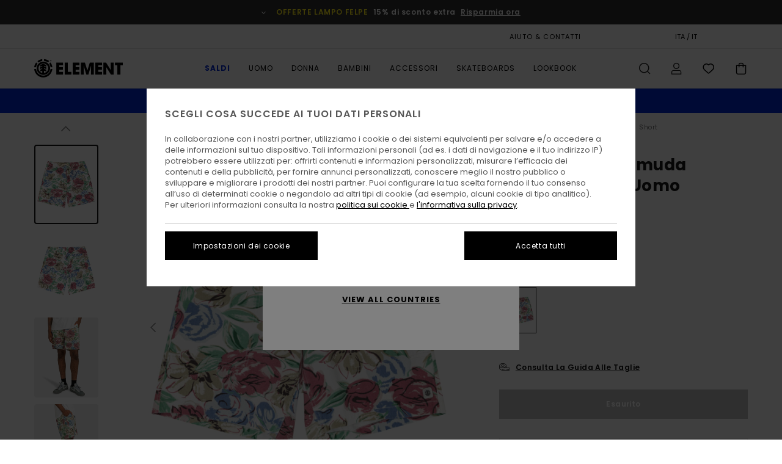

--- FILE ---
content_type: text/html;charset=UTF-8
request_url: https://www.elementbrand.it/cairn-twill---bermuda-elasticizzati-da-uomo-ELYWS00107.html
body_size: 36860
content:
<!DOCTYPE html>





<html lang="it" class="no-js el-theme">





































<head>


<link rel="preload" as="font" href="https://cdn.napali.app/fonts/ElementIcons/ElementIcons.woff2" type="font/woff2" crossorigin>

<link rel="preload" as="font" href="https://cdn.napali.app/fonts/StyleashGlobal/StyleashGlobal.woff2" type="font/woff2" crossorigin>

<link rel="preload" as="font" href="https://cdn.napali.app/fonts/Poppins/Poppins-Regular.woff2" type="font/woff2" crossorigin>

<link rel="preload" as="font" href="https://cdn.napali.app/fonts/Poppins/Poppins-Medium.woff2" type="font/woff2" crossorigin>

<link rel="preload" as="font" href="https://cdn.napali.app/fonts/Poppins/Poppins-SemiBold.woff2" type="font/woff2" crossorigin>





    <title>Cairn Twill - Bermuda Elasticizzati da Uomo | Element</title>
 







































<link rel="apple-touch-icon" sizes="180x180" href="https://www.elementbrand.it/on/demandware.static/Sites-EL-IT-Site/-/default/dw08f327be/images/favicons/apple-icon-180x180.png">
<link rel="icon" type="image/png" sizes="32x32" href="https://www.elementbrand.it/on/demandware.static/Sites-EL-IT-Site/-/default/dw38362fbf/images/favicons/favicon-32x32.png">
<link rel="icon" type="image/png" sizes="16x16" href="https://www.elementbrand.it/on/demandware.static/Sites-EL-IT-Site/-/default/dw193ff82f/images/favicons/favicon-16x16.png">
<link rel="manifest" crossorigin="use-credentials" href="/on/demandware.store/Sites-EL-IT-Site/it_IT/Page-ManifestJson">
<link rel="mask-icon" href="https://www.elementbrand.it/on/demandware.static/Sites-EL-IT-Site/-/default/dw8dafb327/images/favicons/safari-pinned-tab.svg" color="#000000">
<meta name="msapplication-TileColor" content="#ffffff">
<meta name="msapplication-TileImage" content="https://www.elementbrand.it/on/demandware.static/Sites-EL-IT-Site/-/default/dw62bf7aa7/images/favicons/ms-icon-150x150.png">
<meta name="theme-color" content="#ffffff">



<meta name="viewport" content="width=device-width, initial-scale=1, maximum-scale=1.0, user-scalable=no" />


















    

    
        
            <link rel="alternate" hreflang="de-DE" href="https://www.elementbrand.de/cairn-twill---elastische-shorts-fur-manner-ELYWS00107.html" />
        
    
        
            <link rel="alternate" hreflang="de-AT" href="https://www.elementbrand.at/cairn-twill---elastische-shorts-fur-manner-ELYWS00107.html" />
        
    
        
            <link rel="alternate" hreflang="pt-PT" href="https://www.elementbrand.pt/cairn-twill---calcoes-el%C3%A1sticos-para-homem-ELYWS00107.html" />
        
    
        
            <link rel="alternate" hreflang="nl-NL" href="https://www.elementbrand.nl/cairn-twill---elastische-short-voor-heren-ELYWS00107.html" />
        
    
        
            <link rel="alternate" hreflang="en-GB" href="https://www.elementbrand.co.uk/cairn-twill---elasticated-shorts-for-men-ELYWS00107.html" />
        
    
        
            <link rel="alternate" hreflang="de-CH" href="https://www.elementbrand.ch/cairn-twill---elastische-shorts-fur-manner-ELYWS00107.html" />
        
    
        
            <link rel="alternate" hreflang="fr-BE" href="https://www.elementbrand.be/cairn-twill---short-taille-elastique-pour-homme-ELYWS00107.html" />
        
    
        
            <link rel="alternate" hreflang="fr-FR" href="https://www.elementbrand.fr/cairn-twill---short-taille-elastique-pour-homme-ELYWS00107.html" />
        
    
        
            <link rel="alternate" hreflang="es-ES" href="https://www.elementbrand.es/cairn-twill---short-el%C3%A1stico-para-hombre-ELYWS00107.html" />
        
    
        
            <link rel="alternate" hreflang="lb-LU" href="https://www.elementbrand.lu/cairn-twill---elasticated-shorts-for-men-ELYWS00107.html" />
        
    
        
            <link rel="alternate" hreflang="it-IT" href="https://www.elementbrand.it/cairn-twill---bermuda-elasticizzati-da-uomo-ELYWS00107.html" />
        
    
        
            <link rel="alternate" hreflang="en-IE" href="https://www.elementbrand.ie/cairn-twill---elasticated-shorts-for-men-ELYWS00107.html" />
        
    




    
    



    <meta property="fb:app_id" content="154989654683657"/>








<meta http-equiv="content-type" content="text/html; charset=UTF-8" />







    
    
    









<script>
    (function(w,d,u){w.readyQ=[];w.bindReadyQ=[];function p(x,y){if(x=="ready"){w.bindReadyQ.push(y);}else{w.readyQ.push(x);}};var a={ready:p,bind:p};w.$=w.jQuery=function(f){if(f===d||f===u){return a}else{p(f)}}})(window,document)
</script>



<script>
    var dw_image_path="https://www.elementbrand.it/on/demandware.static/Sites-EL-IT-Site/-/it_IT/v1768519065999/images/";
    var dw_css_compiled_path="https://www.elementbrand.it/on/demandware.static/Sites-EL-IT-Site/-/it_IT/v1768519065999/css/compiled/";
    var dw_css_path="https://www.elementbrand.it/on/demandware.static/Sites-EL-IT-Site/-/it_IT/v1768519065999/css/";
    var dw_js_path="https://www.elementbrand.it/on/demandware.static/Sites-EL-IT-Site/-/it_IT/v1768519065999/js/";
    var dw_lib_path="https://www.elementbrand.it/on/demandware.static/Sites-EL-IT-Site/-/it_IT/v1768519065999/lib/";
    var deffered_css_files= [];
    var deffered_js_files= [];
</script>



<script src="https://www.elementbrand.it/on/demandware.static/Sites-EL-IT-Site/-/it_IT/v1768519065999/lib/jquery/js/jquery/jquery-1.7.2.min.js"></script>




    <script async src="https://www.google.com/recaptcha/api.js?render=6LfGhKMhAAAAADL7XmMGyNsUUUiuS2p03Su9Iq-c"></script>








    

<link href="https://www.elementbrand.it/on/demandware.static/Sites-EL-IT-Site/-/it_IT/v1768519065999/css/compiled/global_generated.css" rel="stylesheet" type="text/css" />




<script  type="text/javascript" src="https://www.elementbrand.it/on/demandware.static/Sites-EL-IT-Site/-/it_IT/v1768519065999/js/global_head.js"></script>




    
    
    
    
    
    
    
    

    

    <script type="text/javascript" class="ajax-success-eval">
        var utag_page_specific_data_1279 = {"pdp_product_msrp":"70.00","pdp_product_mkd":"35.00","pdp_product_discount":"0.00","pdp_product_gross":"35.00","pdp_product_net":"35.00","pdp_product_flag":"mkd"};
        var utag_data = typeof utag_data !== 'undefined' ? Object.assign(utag_data, utag_page_specific_data_1279) : utag_page_specific_data_1279;
    </script>



    
    
    
        <script type="text/javascript">
            var utag_core_data = {"customer_groups":["Desktop-Users","Everyone","Unregistered","unregistered-excl-vp"],"cart_quantity_array":[],"order_loyalty_or_promocode":[],"order_loyalty_or_promotionID":[],"order_loyalty_or_exp":[],"order_loyalty_or_type":[],"page_categories":["men","clothing","shorts"],"page_en_site_section":"men:clothing:shorts","page_pagename":"men:clothing:shorts:product details","page_type":"pdp_single","event_name":"product_view","product_promotion_id":[],"search_results":"0","site_brand":"el","site_country":"it","site_currency_code":"EUR","site_language":"it","site_region":"europe","site_type":"ecommerce","visit_authentication_status":"anonymous","page_site_section_new":"men","page_site_section1_new":"clothing","page_site_section2_new":"shorts","page_browsing_category_id":"men_clothing_shorts","product_id":["3613378230770"],"product_qty":["1"],"product_gross":["35.00"],"product_net":["35.00"],"product_discount":["0.00"],"product_md_displayed":["1"],"product_material":["ELYWS00107-wbv6"],"product_mkd":["35.00"],"product_msrp":["70.00"],"product_season":["231"],"product_title":["Cairn Twill - Bermuda Elasticizzati da Uomo"],"product_category":["men-young_mens-skate_lifestyle-apparel-shorts-walk_shorts"],"product_brand":["element"],"product_gender":[null],"product_color":["wbv6"],"product_size":["l"],"product_attributes":[],"product_restriction":[""],"pdp_product_flag":["mkd"],"cart_amount_ttc":"0.00"};
            var htag_data = {"product_attributes":[{"SAPGender":"Men","_hrB2bCharacteristics":[],"age":["adult"],"avataxClassId":"PC040100","category":["clothing"],"division":["element"],"element-category":["shorts"],"element-gender":["men"],"element-responsibility":["responsibly_made"],"element-segment":["apparel"],"fabric_main":["cotton"],"fabric_subtype":["twill"],"fit":["regular"],"gender":["men"],"hrB2bCharacteristics":"Tessuto: twill lavato pesante in cotone riciclato e cotone normale [300 g/m2]","hrB2bDescription":"Bermuda Elasticizzati da Uomo. Caratteristiche principali: Tessuto: twill lavato pesante in cotone riciclato e cotone normale [300 g/m2], vestibilità: vestibilità regular, Cucitura esterna: cucitura esterna da 18\", lunghezza corta, Vita: chiusura con coulisse e Tasche posteriori con patta e strappo.","hrCharacteristics":[],"hrComposition":"<p>[Tessuto principale] 70% cotone, 30% cotone riciclato</p>","hrDescriptionLong":"<p>&nbsp;</p>","hrDescriptionShort":"Cairn Twill - Bermuda Elasticizzati da Uomo","hrLabelWeb":"Cairn Twill - Bermuda Elasticizzati da Uomo","hrNameOnly":"Cairn Twill","hrTarget":"Uomo","jsonVariationsByColor":"{\"WBV6\":[\"3613378230770\",\"3613378230787\",\"3613378230794\",\"3613378230800\",\"3613378230817\"]}","leg_length":["mid_18_outseam"],"madeIn":"IN","parent_type":["shorts"],"pocket":["side_pocket","back_pocket"],"productTechCallout":"pdp-icon-organic-cotton","sizeChartID":"sizechart_men_bottom","special_icon":[],"special_icon_pdp":[],"subtype":["short","elastic_waist"],"sustainability":["recycled"],"waist":["elastic"]}]};
            var utag_data = typeof utag_data !== 'undefined' ? Object.assign(utag_core_data, utag_data) : utag_core_data;
            var tlm_session = {};
            var tlm_events = {};

            if (typeof res_analytics != 'undefined') {
                if (res_analytics.site_version && typeof utag_data !== 'undefined') {
                    utag_data.site_responsive_version = 'responsive:'+res_analytics.site_version;
                }
            }

            // post page display utag processing
            try {

                if (typeof globalTms !== 'undefined') {
                    globalTms.addPhotoVideo();
                } else {
                    // well, we can wait...
                    document.addEventListener('brd-tms-before-page', function () {
                        globalTms.addPhotoVideo();
                    })
                }

                // category_nb_material
                if ($('#productssearchresult').length) {
                    utag_data.category_nb_material = ''+$('#productssearchresult .isproductgrid .producttile').length;
                }
                //page_filter_criteria
                if (typeof getCurrentRefinements === 'function') {
                    var gtm_curref = getCurrentRefinements();
                    for (i in gtm_curref) {
                        if (typeof (gtm_curref[i]) == 'object') {
                            var _name = gtm_curref[i].name;
                            var _values = gtm_curref[i].values.split("%7C");
                            if (_values.length > 0) {
                                var _final_value = '';
                                for (var j = 0; j < _values.length; j++) {
                                    if (j != 0) _final_value += ';'
                                    _final_value += _values[j];
                                }
                                if (typeof utag_data.page_filter_criteria === 'undefined') utag_data.page_filter_criteria = '';
                                if (utag_data.page_filter_criteria.length > 0) utag_data.page_filter_criteria += "|";
                                utag_data.page_filter_criteria += _name.replace("refinementColor", "color") + ":" + _final_value;
                            }
                        }
                    }
                }
            } catch(e) {/* console.log('tealium: ',e) */}

        </script>
        
    




<script src="//tags.tiqcdn.com/utag/quiksilver/emea-core/prod/utag.sync.js"></script>










<meta http-equiv="X-UA-Compatible" content="IE=edge,chrome=1" />


<script type="text/javascript">//<!--
/* <![CDATA[ (head-active_data.js) */
var dw = (window.dw || {});
dw.ac = {
    _analytics: null,
    _events: [],
    _category: "",
    _searchData: "",
    _anact: "",
    _anact_nohit_tag: "",
    _analytics_enabled: "true",
    _timeZone: "Europe/Paris",
    _capture: function(configs) {
        if (Object.prototype.toString.call(configs) === "[object Array]") {
            configs.forEach(captureObject);
            return;
        }
        dw.ac._events.push(configs);
    },
	capture: function() { 
		dw.ac._capture(arguments);
		// send to CQ as well:
		if (window.CQuotient) {
			window.CQuotient.trackEventsFromAC(arguments);
		}
	},
    EV_PRD_SEARCHHIT: "searchhit",
    EV_PRD_DETAIL: "detail",
    EV_PRD_RECOMMENDATION: "recommendation",
    EV_PRD_SETPRODUCT: "setproduct",
    applyContext: function(context) {
        if (typeof context === "object" && context.hasOwnProperty("category")) {
        	dw.ac._category = context.category;
        }
        if (typeof context === "object" && context.hasOwnProperty("searchData")) {
        	dw.ac._searchData = context.searchData;
        }
    },
    setDWAnalytics: function(analytics) {
        dw.ac._analytics = analytics;
    },
    eventsIsEmpty: function() {
        return 0 == dw.ac._events.length;
    }
};
/* ]]> */
// -->
</script>
<script type="text/javascript">//<!--
/* <![CDATA[ (head-cquotient.js) */
var CQuotient = window.CQuotient = {};
CQuotient.clientId = 'bcxt-EL-IT';
CQuotient.realm = 'BCXT';
CQuotient.siteId = 'EL-IT';
CQuotient.instanceType = 'prd';
CQuotient.locale = 'it_IT';
CQuotient.fbPixelId = '__UNKNOWN__';
CQuotient.activities = [];
CQuotient.cqcid='';
CQuotient.cquid='';
CQuotient.cqeid='';
CQuotient.cqlid='';
CQuotient.apiHost='api.cquotient.com';
/* Turn this on to test against Staging Einstein */
/* CQuotient.useTest= true; */
CQuotient.useTest = ('true' === 'false');
CQuotient.initFromCookies = function () {
	var ca = document.cookie.split(';');
	for(var i=0;i < ca.length;i++) {
	  var c = ca[i];
	  while (c.charAt(0)==' ') c = c.substring(1,c.length);
	  if (c.indexOf('cqcid=') == 0) {
		CQuotient.cqcid=c.substring('cqcid='.length,c.length);
	  } else if (c.indexOf('cquid=') == 0) {
		  var value = c.substring('cquid='.length,c.length);
		  if (value) {
		  	var split_value = value.split("|", 3);
		  	if (split_value.length > 0) {
			  CQuotient.cquid=split_value[0];
		  	}
		  	if (split_value.length > 1) {
			  CQuotient.cqeid=split_value[1];
		  	}
		  	if (split_value.length > 2) {
			  CQuotient.cqlid=split_value[2];
		  	}
		  }
	  }
	}
}
CQuotient.getCQCookieId = function () {
	if(window.CQuotient.cqcid == '')
		window.CQuotient.initFromCookies();
	return window.CQuotient.cqcid;
};
CQuotient.getCQUserId = function () {
	if(window.CQuotient.cquid == '')
		window.CQuotient.initFromCookies();
	return window.CQuotient.cquid;
};
CQuotient.getCQHashedEmail = function () {
	if(window.CQuotient.cqeid == '')
		window.CQuotient.initFromCookies();
	return window.CQuotient.cqeid;
};
CQuotient.getCQHashedLogin = function () {
	if(window.CQuotient.cqlid == '')
		window.CQuotient.initFromCookies();
	return window.CQuotient.cqlid;
};
CQuotient.trackEventsFromAC = function (/* Object or Array */ events) {
try {
	if (Object.prototype.toString.call(events) === "[object Array]") {
		events.forEach(_trackASingleCQEvent);
	} else {
		CQuotient._trackASingleCQEvent(events);
	}
} catch(err) {}
};
CQuotient._trackASingleCQEvent = function ( /* Object */ event) {
	if (event && event.id) {
		if (event.type === dw.ac.EV_PRD_DETAIL) {
			CQuotient.trackViewProduct( {id:'', alt_id: event.id, type: 'raw_sku'} );
		} // not handling the other dw.ac.* events currently
	}
};
CQuotient.trackViewProduct = function(/* Object */ cqParamData){
	var cq_params = {};
	cq_params.cookieId = CQuotient.getCQCookieId();
	cq_params.userId = CQuotient.getCQUserId();
	cq_params.emailId = CQuotient.getCQHashedEmail();
	cq_params.loginId = CQuotient.getCQHashedLogin();
	cq_params.product = cqParamData.product;
	cq_params.realm = cqParamData.realm;
	cq_params.siteId = cqParamData.siteId;
	cq_params.instanceType = cqParamData.instanceType;
	cq_params.locale = CQuotient.locale;
	
	if(CQuotient.sendActivity) {
		CQuotient.sendActivity(CQuotient.clientId, 'viewProduct', cq_params);
	} else {
		CQuotient.activities.push({activityType: 'viewProduct', parameters: cq_params});
	}
};
/* ]]> */
// -->
</script>
<!-- Demandware Apple Pay -->

<style type="text/css">ISAPPLEPAY{display:inline}.dw-apple-pay-button,.dw-apple-pay-button:hover,.dw-apple-pay-button:active{background-color:black;background-image:-webkit-named-image(apple-pay-logo-white);background-position:50% 50%;background-repeat:no-repeat;background-size:75% 60%;border-radius:5px;border:1px solid black;box-sizing:border-box;margin:5px auto;min-height:30px;min-width:100px;padding:0}
.dw-apple-pay-button:after{content:'Apple Pay';visibility:hidden}.dw-apple-pay-button.dw-apple-pay-logo-white{background-color:white;border-color:white;background-image:-webkit-named-image(apple-pay-logo-black);color:black}.dw-apple-pay-button.dw-apple-pay-logo-white.dw-apple-pay-border{border-color:black}</style>








    
    
    
    <link rel="canonical" href="https://www.elementbrand.it/cairn-twill---bermuda-elasticizzati-da-uomo-ELYWS00107.html" />


<meta property="og:url" content="https://www.elementbrand.it/cairn-twill---bermuda-elasticizzati-da-uomo-ELYWS00107.html"/>



<meta property="og:image" content="https://images.napali.app/global/element-products/all/default/xlarge/elyws00107_element,f_wbv6_frt1.jpg" />




<meta property="og:price:amount" content="0.00" />
<meta property="og:price:standard_amount" content="0.00" />




<script type="application/ld+json">
{"@context":"http://schema.org/","@type":"Product","name":"Cairn Twill - Bermuda Elasticizzati da Uomo","image":["https://images.napali.app/global/element-products/all/default/small/elyws00107_element,f_wbv6_frt1.jpg","https://images.napali.app/global/element-products/all/default/medium/elyws00107_element,f_wbv6_frt1.jpg","https://images.napali.app/global/element-products/all/default/large/elyws00107_element,f_wbv6_frt1.jpg"],"description":"Element ELYWS00107</br>Cairn Twill - Bermuda Elasticizzati da Uomo","sku":"ELYWS00107","brand":{"@type":"Brand","name":"element"},"offers":{"url":"https://www.elementbrand.it/cairn-twill---bermuda-elasticizzati-da-uomo-ELYWS00107.html","@type":"Offer","priceCurrency":"N/A","price":"N/A","availability":"http://schema.org/InStock"}}
</script>








</head>

<body class="pt_productdetails site_Element">
<div class="page-content ">

    <script>
	var tlm_account = 'quiksilver'
    	,tlm_profile = 'emea-core'
    	,tlm_env = 'prod'
    	,tlm_url = '//tags.tiqcdn.com/utag/'+tlm_account+'/'+tlm_profile+'/'+tlm_env+'/utag.js'
    	,gtms_url = 'https://www.elementbrand.it/on/demandware.static/Sites-EL-IT-Site/-/it_IT/v1768519065999/js/globalTms.js'
    	,loadGlobalTms = function(){
    		a=gtms_url;b=document;c='script';d=b.createElement(c);
    		d.src=a;d.type='text/java'+c;d.async=1;
    		a=b.getElementsByTagName(c)[0];a.parentNode.insertBefore(d,a);
   		}
   		;
	
	(function(a,b,c,d){
    a=tlm_url;b=document;c='script';d=b.createElement(c);
    d.onload=loadGlobalTms();d.src=a;d.type='text/java'+c;d.async=1;
    a=b.getElementsByTagName(c)[0];a.parentNode.insertBefore(d,a);
   	})();
</script>










<a tabindex="1" id="" class="screen-reader-text" href="#r-productname">Salta alle informazioni sul prodotto</a>



<header class="r-h-container" id="top-header">
    






<link rel="preload" href="//cdn.napali.app/static/EL/default/category-assets/experiences/recurring/ticker/css/r-bo-ticker.min.css" as="style" onload="this.onload=null;this.rel='stylesheet'">
<noscript>
    <link rel="stylesheet" href="//cdn.napali.app/static/EL/default/category-assets/experiences/recurring/ticker/css/r-bo-ticker.min.css">
</noscript>
<script async defer src="//cdn.napali.app/static/EL/default/category-assets/experiences/recurring/ticker/js/r-bo-ticker.min.js"></script>



<div id="r-bo-ticker-top-container">
    <article class="r-bo-ticker">
        <div class="header_background"></div>
        <div class="opacity_filter"></div>
        <div class="r-bo-ticker-container">
            <div class="slides-container my-unslider--ticker" id="slider">
                <ul>
                    
	 


	



    <div class="slot-item slot-item-ticker-header" data-sid="ticker-header">
        
            
            





    
	
	<div class="contentasset addimgalt contentasset-ticker-header-op" data-cid="ticker-header-op" data-content-title="Flash Sale">
		<!-- dwMarker="content" dwContentID="687ccb5dad65cca3f24fbbdcb2" -->
		
			<li class="content">
    <div class="content-container">
        <div class="content-left" data-description="*Offerta%20valida%20fino%20a%20mezzanotte%20di%20domenica%20su%20tutti%20i%20prodotti%20gi%C3%A0%20in%20offerta%20contrassegnati%20dall%E2%80%99indicazione%20%E2%80%9COfferte%20lampo%22.%20I%20prezzi%20indicati%20includono%20gi%C3%A0%20lo%20sconto.%20Offerta%20non%20cumulabile%20con%20altre%20operazioni%20commerciali%20in%20corso.%20Altre%20limitazioni%20potrebbero%20essere%20applicabili">
            <!-- <span class="arrow-down"></span> -->
            <span class="icon-ico_arrow_down arrow-down"></span>
            <span class="emoji"></span>
            <h4 class="title" style="color: #ffed1d" data-color="#ffed1d">OFFERTE LAMPO FELPE</h4>
            <p class="sub-title">15% di sconto extra</p>
        </div>
        
            
                <a class="cta" href="https://www.elementbrand.it/sale-flash-deal/#?intcmp=ele_ticker-sale-w26-flash-3">Risparmia ora</a>
            
        
    </div>
</li>
		
	</div>


        
    </div>
 
	
                </ul>
                <div class="slides-container-arrow-shadow-left"></div>
                <div class="slides-container-arrow-shadow-right"></div>
                <div class="slides-container-arrow-left"><span class="icon-ico_arrow_left"></span></div>
                <div class="slides-container-arrow-right"><span class="icon-ico_arrow_right"></span></div>
            </div>
        </div>
        <div class="info-panel" style="display: none;">
            <ul class="info-panel-content"></ul>
            <div class="close"></div>
        </div>
    </article>
</div>

    <div class="r-th-container">
        <div class="r-th-content">
            <div class="r-th-menu-links r-th-menu-links-right">
                
	 


	



    <div class="slot-item slot-item-top-header-link1" data-sid="top-header-link1">
        
            
            





    
	
	<div class="contentasset addimgalt contentasset-header_helpcontact" data-cid="header_helpcontact" data-content-title="header_helpcontact">
		<!-- dwMarker="content" dwContentID="c57efb8b1e1772bac5b33dbe69" -->
		
			<button class="r-bh-panel-action r-th-help" aria-haspopup="true" data-title="Aiuto & Contatti" title="Aiuto & Contatti"
                aria-label="Aiuto & Contatti">
AIUTO & CONTATTI
 </button>
		
	</div>


        
    </div>
 
	
                
	 


	


    
        <a href="https://www.elementbrand.it/gift-card-landing.html" style="margin-right: 2rem;">Carta Regalo</a>
<style>
    @media (min-width: 1024px) {
        .r-ticker {
            max-width: fit-content;
        }
    }
</style>
    
 
	
                
	 

	

                
<div class="r-country-selector-wrapper">
    <div class="r-country-selector-inner">
        <button class="r-bh-panel-action r-th-country-selector" data-template-title="Seleziona la tua regione" aria-haspopup="true" data-title="Preferenze geografiche e linguistiche" title="Preferenze geografiche e linguistiche" aria-label="Preferenze geografiche e linguistiche">
            ITA / IT
        </button>

        <div class="r-country-selector-template"></div>
    </div>
</div>


                
	 


	



    <div class="slot-item slot-item-top-header-link4" data-sid="top-header-link4">
        
            
            





    
	
	<div class="contentasset addimgalt contentasset-header_storelocator" data-cid="header_storelocator" data-content-title="header_storelocator">
		<!-- dwMarker="content" dwContentID="3fdedf3f237f5bb85042f8bad6" -->
		
			<a href="https://www.elementbrand.it/stores" class="r-th-store" title="Magasins" aria-label="Magasins" style="margin-left: 15px;">NEGOZI</a>
		
	</div>


        
    </div>
 
	
                
	 

	
                
	 

	
            </div>
        </div>
    </div>

    <div class="r-bh-container">
        <div class="r-bh-content">
            







































<div class="r-bh-logo EL">
    <span data-href="https://www.elementbrand.it/" class="r-bh-logo-img obflk href-js" title="Element" aria-label="Element"></span>
</div>

<div class="r-bh-nav">
    <button class="r-bh-nav-open"></button>

    <div class="r-bh-slide">
        <button class="r-bh-nav-close"></button>

        <div class="r-bh-nav-current-state">
            <span class="r-bh-nav-current-category"></span>
        </div>

        <div class="r-bh-searchcontainer">
    <form role="search" action="/search" name="einsteinSearch" class="ajaxSubmit">
        
        <div class="r-bh-search--input-container">
            <input class="r-bh-search--input" name="r-bh-search--input" type="text" autocomplete="off" aria-label="Cerca" aria-expanded="true" placeholder="Cerca">
            <div class="r-bh-search--input-reset">Reimposta</div>
            <div class="r-bh-search--input-close"></div>
        </div>
    </form>
</div>

        <div class="r-bh-menu">
            <nav class="r-bh-menu-scrollbar">
                
                    <ul class="r-bh-navitems r-bh-navlevel1 r-bh-translate-0">
                        
                            

                            <li class="r-bh-navitem">
                                
                                    <a href="https://www.elementbrand.it/saldi/" class="r-bh-navlink r-bh-navfold r-bh-navlinklevel1" aria-haspopup="true" aria-expanded="false" target="_self" aria-controls="aria-control-sale">
                                        Saldi
                                    </a>
                                

                                






  



    <div class="r-bh-navitems r-bh-navlevel2" aria-hidden="true" id="aria-control-sale">

        
        

        

            

            

            

                

                <ul class="r-bh-column">
                    <li class="r-bh-navitem" data-test="0" data-retest="17">
                        
                            <a href="https://www.elementbrand.it/sale-flash-deal/" class="r-bh-navlink r-bh-navfold" aria-haspopup="true" aria-expanded="false" aria-controls="aria-control-sale_flash-deals">
                                Offerte Lampo
                            </a>
                        

                        <div class="r-bh-navitems r-bh-navlevel3" aria-hidden="true" id="aria-control-sale_flash-deals">
                            <ul class="r-bh-navitems-group">
                                
                            </ul>
                        </div>
                    </li>
                </ul>

            

                

                <ul class="r-bh-column">
                    <li class="r-bh-navitem" data-test="12" data-retest="17">
                        
                            <a href="https://www.elementbrand.it/saldi-uomo/" class="r-bh-navlink r-bh-navfold" aria-haspopup="true" aria-expanded="false" aria-controls="aria-control-sale_men">
                                Saldi Uomo
                            </a>
                        

                        <div class="r-bh-navitems r-bh-navlevel3" aria-hidden="true" id="aria-control-sale_men">
                            <ul class="r-bh-navitems-group">
                                
                                    <li class="r-bh-navitem">

                                        

                                        
                                            <a href="https://www.elementbrand.it/saldi-uomo-t-shirt/" class="r-bh-navlink  " aria-haspopup="false" aria-expanded="false" aria-controls="aria-control-sale_men_tshirts">
                                                Magliette
                                            </a>
                                        
                                    </li>
                                
                                    <li class="r-bh-navitem">

                                        

                                        
                                            <a href="https://www.elementbrand.it/saldi-uomo-camicie/" class="r-bh-navlink  " aria-haspopup="false" aria-expanded="false" aria-controls="aria-control-sale_men_shirts">
                                                Camicie
                                            </a>
                                        
                                    </li>
                                
                                    <li class="r-bh-navitem">

                                        

                                        
                                            <a href="https://www.elementbrand.it/saldi-uomo-short/" class="r-bh-navlink  " aria-haspopup="false" aria-expanded="false" aria-controls="aria-control-sale_men_shorts">
                                                Bermuda
                                            </a>
                                        
                                    </li>
                                
                                    <li class="r-bh-navitem">

                                        

                                        
                                            <a href="https://www.elementbrand.it/saldi-uomo-felpe/" class="r-bh-navlink  " aria-haspopup="false" aria-expanded="false" aria-controls="aria-control-sale_men_sweatshirts">
                                                Felpe
                                            </a>
                                        
                                    </li>
                                
                                    <li class="r-bh-navitem">

                                        

                                        
                                            <a href="https://www.elementbrand.it/saldi-uomo-jeans/" class="r-bh-navlink  " aria-haspopup="false" aria-expanded="false" aria-controls="aria-control-sale_men_pants">
                                                Pantaloni
                                            </a>
                                        
                                    </li>
                                
                                    <li class="r-bh-navitem">

                                        

                                        
                                            <a href="https://www.elementbrand.it/saldi-uomo-giacche/" class="r-bh-navlink  " aria-haspopup="false" aria-expanded="false" aria-controls="aria-control-sale_men_jackets">
                                                Giacche
                                            </a>
                                        
                                    </li>
                                
                                    <li class="r-bh-navitem">

                                        

                                        
                                            <a href="https://www.elementbrand.it/saldi-uomo-scarpe/" class="r-bh-navlink  " aria-haspopup="false" aria-expanded="false" aria-controls="aria-control-sale_men_shoes">
                                                Scarpe
                                            </a>
                                        
                                    </li>
                                
                                    <li class="r-bh-navitem">

                                        

                                        
                                            <a href="https://www.elementbrand.it/saldi-uomo-cappelli/" class="r-bh-navlink  " aria-haspopup="false" aria-expanded="false" aria-controls="aria-control-sale_men_hats">
                                                Cappelli, Cappellini e Berretti
                                            </a>
                                        
                                    </li>
                                
                                    <li class="r-bh-navitem">

                                        

                                        
                                            <a href="https://www.elementbrand.it/saldi-uomo-borse/" class="r-bh-navlink  " aria-haspopup="false" aria-expanded="false" aria-controls="aria-control-sale_men_bags">
                                                Zaini e Borse
                                            </a>
                                        
                                    </li>
                                
                                    <li class="r-bh-navitem">

                                        

                                        
                                            <a href="https://www.elementbrand.it/saldi-uomo-calze/" class="r-bh-navlink  " aria-haspopup="false" aria-expanded="false" aria-controls="aria-control-sale_men_socks">
                                                Calze
                                            </a>
                                        
                                    </li>
                                
                                    <li class="r-bh-navitem">

                                        

                                        
                                            <a href="https://www.elementbrand.it/saldi-uomo-portafogli/" class="r-bh-navlink  " aria-haspopup="false" aria-expanded="false" aria-controls="aria-control-sale_men_wallets">
                                                Cinture e Portafogli
                                            </a>
                                        
                                    </li>
                                
                                    <li class="r-bh-navitem">

                                        

                                        
                                            <a href="https://www.elementbrand.it/saldi-uomo/" class="r-bh-navlink  r-bh-navlink--viewall " aria-haspopup="false" aria-expanded="false" aria-controls="aria-control-sale_men_all">
                                                Visualizza tutto
                                            </a>
                                        
                                    </li>
                                
                            </ul>
                        </div>
                    </li>
                </ul>

            

                

                <ul class="r-bh-column">
                    <li class="r-bh-navitem" data-test="5" data-retest="17">
                        
                            <a href="https://www.elementbrand.it/saldi-donna/" class="r-bh-navlink r-bh-navfold" aria-haspopup="true" aria-expanded="false" aria-controls="aria-control-sale_women">
                                Saldi Donna
                            </a>
                        

                        <div class="r-bh-navitems r-bh-navlevel3" aria-hidden="true" id="aria-control-sale_women">
                            <ul class="r-bh-navitems-group">
                                
                                    <li class="r-bh-navitem">

                                        

                                        
                                            <a href="https://www.elementbrand.it/saldi-donna-top/" class="r-bh-navlink  " aria-haspopup="false" aria-expanded="false" aria-controls="aria-control-sale_women_tops">
                                                Top e Magliette
                                            </a>
                                        
                                    </li>
                                
                                    <li class="r-bh-navitem">

                                        

                                        
                                            <a href="https://www.elementbrand.it/saldi-donna-abiti/" class="r-bh-navlink  " aria-haspopup="false" aria-expanded="false" aria-controls="aria-control-sale_women_dresses">
                                                Vestiti
                                            </a>
                                        
                                    </li>
                                
                                    <li class="r-bh-navitem">

                                        

                                        
                                            <a href="https://www.elementbrand.it/saldi-donna-pantaloni/" class="r-bh-navlink  " aria-haspopup="false" aria-expanded="false" aria-controls="aria-control-sale_women_pants">
                                                Pantaloni
                                            </a>
                                        
                                    </li>
                                
                                    <li class="r-bh-navitem">

                                        

                                        
                                            <a href="https://www.elementbrand.it/saldi-donna-giacche/" class="r-bh-navlink  " aria-haspopup="false" aria-expanded="false" aria-controls="aria-control-sale_women_jackets">
                                                Giacche
                                            </a>
                                        
                                    </li>
                                
                                    <li class="r-bh-navitem">

                                        

                                        
                                            <a href="https://www.elementbrand.it/saldi-donna/" class="r-bh-navlink  r-bh-navlink--viewall " aria-haspopup="false" aria-expanded="false" aria-controls="aria-control-sale_women_all">
                                                Visualizza tutto
                                            </a>
                                        
                                    </li>
                                
                            </ul>
                        </div>
                    </li>
                </ul>

            

                

                <ul class="r-bh-column">
                    <li class="r-bh-navitem" data-test="7" data-retest="17">
                        
                            <a href="https://www.elementbrand.it/saldi-bambini/" class="r-bh-navlink r-bh-navfold" aria-haspopup="true" aria-expanded="false" aria-controls="aria-control-sale_boys">
                                Saldi Bambini
                            </a>
                        

                        <div class="r-bh-navitems r-bh-navlevel3" aria-hidden="true" id="aria-control-sale_boys">
                            <ul class="r-bh-navitems-group">
                                
                                    <li class="r-bh-navitem">

                                        

                                        
                                            <a href="https://www.elementbrand.it/saldi-ragazzo-t-shirt/" class="r-bh-navlink  " aria-haspopup="false" aria-expanded="false" aria-controls="aria-control-sale_boys_tshirts">
                                                Magliette
                                            </a>
                                        
                                    </li>
                                
                                    <li class="r-bh-navitem">

                                        

                                        
                                            <a href="https://www.elementbrand.it/saldi-ragazzo-camicie/" class="r-bh-navlink  " aria-haspopup="false" aria-expanded="false" aria-controls="aria-control-sale_boys_shirts">
                                                Camicie
                                            </a>
                                        
                                    </li>
                                
                                    <li class="r-bh-navitem">

                                        

                                        
                                            <a href="https://www.elementbrand.it/saldi-ragazzo-felpe/" class="r-bh-navlink  " aria-haspopup="false" aria-expanded="false" aria-controls="aria-control-sale_boys_sweatshirts">
                                                Felpe e Felpa con Cappuccio
                                            </a>
                                        
                                    </li>
                                
                                    <li class="r-bh-navitem">

                                        

                                        
                                            <a href="https://www.elementbrand.it/saldi-ragazzo-pantaloni/" class="r-bh-navlink  " aria-haspopup="false" aria-expanded="false" aria-controls="aria-control-sale_boys_bottoms">
                                                Pantaloni e Bermuda
                                            </a>
                                        
                                    </li>
                                
                                    <li class="r-bh-navitem">

                                        

                                        
                                            <a href="https://www.elementbrand.it/saldi-ragazzo-cappotti/" class="r-bh-navlink  " aria-haspopup="false" aria-expanded="false" aria-controls="aria-control-sale_boys_jackets">
                                                Giacche
                                            </a>
                                        
                                    </li>
                                
                                    <li class="r-bh-navitem">

                                        

                                        
                                            <a href="https://www.elementbrand.it/saldi-ragazzo-cappellini/" class="r-bh-navlink  " aria-haspopup="false" aria-expanded="false" aria-controls="aria-control-sale_boys_hats">
                                                Cappelli e Berretti
                                            </a>
                                        
                                    </li>
                                
                                    <li class="r-bh-navitem">

                                        

                                        
                                            <a href="https://www.elementbrand.it/saldi-bambini/" class="r-bh-navlink  r-bh-navlink--viewall " aria-haspopup="false" aria-expanded="false" aria-controls="aria-control-sale_boys_all">
                                                Visualizza tutto
                                            </a>
                                        
                                    </li>
                                
                            </ul>
                        </div>
                    </li>
                </ul>

            

                

                <ul class="r-bh-column">
                    <li class="r-bh-navitem" data-test="1" data-retest="17">
                        
                            <a href="https://www.elementbrand.it/saldi-skate/" class="r-bh-navlink r-bh-navfold" aria-haspopup="true" aria-expanded="false" aria-controls="aria-control-sale_skate">
                                Saldi Skate
                            </a>
                        

                        <div class="r-bh-navitems r-bh-navlevel3" aria-hidden="true" id="aria-control-sale_skate">
                            <ul class="r-bh-navitems-group">
                                
                                    <li class="r-bh-navitem">

                                        

                                        
                                            <a href="https://www.elementbrand.it/saldi-skateboards/" class="r-bh-navlink  " aria-haspopup="false" aria-expanded="false" aria-controls="aria-control-sale_skate_skateboards">
                                                Skateboards
                                            </a>
                                        
                                    </li>
                                
                            </ul>
                        </div>
                    </li>
                </ul>

            

        

        
        
    </div>


                            </li>
                        
                            

                            <li class="r-bh-navitem">
                                
                                    <a href="https://www.elementbrand.it/uomo/" class="r-bh-navlink r-bh-navfold r-bh-navlinklevel1" aria-haspopup="true" aria-expanded="false" target="_self" aria-controls="aria-control-men">
                                        Uomo
                                    </a>
                                

                                






  



    <div class="r-bh-navitems r-bh-navlevel2" aria-hidden="true" id="aria-control-men">

        
        

        

            

            
                <ul class="r-bh-column custom">
                    
                        <li class="r-bh-navitem">
                            
                                <a href="https://www.elementbrand.it/uomo-collezione-new/"
                                   class="r-bh-navlink"
                                   aria-haspopup="false" aria-expanded="false" aria-controls="aria-control-men_alt-sl1">
                                    Novit&agrave;
                                </a>
                            
                        </li>
                    
                        <li class="r-bh-navitem">
                            
                                <a href="https://www.elementbrand.it/sustainable/"
                                   class="r-bh-navlink"
                                   aria-haspopup="false" aria-expanded="false" aria-controls="aria-control-men_alt-sl2">
                                    Conscious By Nature
                                </a>
                            
                        </li>
                    
                </ul>
            

            

                

                <ul class="r-bh-column">
                    <li class="r-bh-navitem" data-test="8" data-retest="17">
                        
                            <a href="https://www.elementbrand.it/uomo-abbigliamento/" class="r-bh-navlink r-bh-navfold" aria-haspopup="true" aria-expanded="false" aria-controls="aria-control-men_clothing">
                                Abbigliamento
                            </a>
                        

                        <div class="r-bh-navitems r-bh-navlevel3" aria-hidden="true" id="aria-control-men_clothing">
                            <ul class="r-bh-navitems-group">
                                
                                    <li class="r-bh-navitem">

                                        

                                        
                                            <a href="https://www.elementbrand.it/uomo-giacche/" class="r-bh-navlink  " aria-haspopup="false" aria-expanded="false" aria-controls="aria-control-men_clothing_jackets">
                                                Giubbotti &amp; Capi Spalla
                                            </a>
                                        
                                    </li>
                                
                                    <li class="r-bh-navitem">

                                        

                                        
                                            <a href="https://www.elementbrand.it/uomo-felpe/" class="r-bh-navlink  r-bh-navfold" aria-haspopup="true" aria-expanded="false" aria-controls="aria-control-men_clothing_sweatshirts">
                                                Felpe &amp; Pile
                                            </a>
                                        
                                    </li>
                                
                                    <li class="r-bh-navitem">

                                        

                                        
                                            <a href="https://www.elementbrand.it/uomo-jeans/" class="r-bh-navlink  " aria-haspopup="false" aria-expanded="false" aria-controls="aria-control-men_clothing_jeans">
                                                Jeans
                                            </a>
                                        
                                    </li>
                                
                                    <li class="r-bh-navitem">

                                        

                                        
                                            <a href="https://www.elementbrand.it/uomo-pantaloni/" class="r-bh-navlink  " aria-haspopup="false" aria-expanded="false" aria-controls="aria-control-men_clothing_pants">
                                                Pantaloni
                                            </a>
                                        
                                    </li>
                                
                                    <li class="r-bh-navitem">

                                        

                                        
                                            <a href="https://www.elementbrand.it/uomo-camicie/" class="r-bh-navlink  r-bh-navfold" aria-haspopup="true" aria-expanded="false" aria-controls="aria-control-men_clothing_shirts">
                                                Camicie
                                            </a>
                                        
                                    </li>
                                
                                    <li class="r-bh-navitem">

                                        

                                        
                                            <a href="https://www.elementbrand.it/uomo-t-shirt/" class="r-bh-navlink  r-bh-navfold" aria-haspopup="true" aria-expanded="false" aria-controls="aria-control-men_clothing_tshirts">
                                                Magliette
                                            </a>
                                        
                                    </li>
                                
                                    <li class="r-bh-navitem">

                                        

                                        
                                            <a href="https://www.elementbrand.it/uomo-short/" class="r-bh-navlink  " aria-haspopup="false" aria-expanded="false" aria-controls="aria-control-men_clothing_shorts">
                                                Short
                                            </a>
                                        
                                    </li>
                                
                                    <li class="r-bh-navitem">

                                        

                                        
                                            <a href="https://www.elementbrand.it/uomo-abbigliamento/" class="r-bh-navlink  r-bh-navlink--viewall " aria-haspopup="false" aria-expanded="false" aria-controls="aria-control-men_clothing_all">
                                                Visualizza tutto
                                            </a>
                                        
                                    </li>
                                
                            </ul>
                        </div>
                    </li>
                </ul>

            

                

                <ul class="r-bh-column">
                    <li class="r-bh-navitem" data-test="4" data-retest="17">
                        
                            <a href="https://www.elementbrand.it/uomo-scarpe/" class="r-bh-navlink r-bh-navfold" aria-haspopup="true" aria-expanded="false" aria-controls="aria-control-men_footwear">
                                Scarpe
                            </a>
                        

                        <div class="r-bh-navitems r-bh-navlevel3" aria-hidden="true" id="aria-control-men_footwear">
                            <ul class="r-bh-navitems-group">
                                
                                    <li class="r-bh-navitem">

                                        

                                        
                                            <a href="https://www.elementbrand.it/uomo-sneakers/" class="r-bh-navlink  " aria-haspopup="false" aria-expanded="false" aria-controls="aria-control-men_footwear_sneakers">
                                                Sneaker
                                            </a>
                                        
                                    </li>
                                
                                    <li class="r-bh-navitem">

                                        

                                        
                                            <a href="https://www.elementbrand.it/uomo-stivali/" class="r-bh-navlink  " aria-haspopup="false" aria-expanded="false" aria-controls="aria-control-men_footwear_boots">
                                                Scarpe da outdoor
                                            </a>
                                        
                                    </li>
                                
                                    <li class="r-bh-navitem">

                                        

                                        
                                            <a href="https://www.elementbrand.it/uomo-calze/" class="r-bh-navlink  " aria-haspopup="false" aria-expanded="false" aria-controls="aria-control-men_footwear_alt1">
                                                Calze
                                            </a>
                                        
                                    </li>
                                
                                    <li class="r-bh-navitem">

                                        

                                        
                                            <a href="https://www.elementbrand.it/uomo-scarpe/" class="r-bh-navlink  r-bh-navlink--viewall " aria-haspopup="false" aria-expanded="false" aria-controls="aria-control-men_footwear_all">
                                                Visualizza tutto
                                            </a>
                                        
                                    </li>
                                
                            </ul>
                        </div>
                    </li>
                </ul>

            

                

                <ul class="r-bh-column">
                    <li class="r-bh-navitem" data-test="4" data-retest="17">
                        
                            <a href="https://www.elementbrand.it/uomo-collezioni/" class="r-bh-navlink r-bh-navfold" aria-haspopup="true" aria-expanded="false" aria-controls="aria-control-men_collection">
                                Collezioni
                            </a>
                        

                        <div class="r-bh-navitems r-bh-navlevel3" aria-hidden="true" id="aria-control-men_collection">
                            <ul class="r-bh-navitems-group">
                                
                                    <li class="r-bh-navitem">

                                        

                                        
                                            <a href="https://www.elementbrand.it/uomo-collezione-cargo/" class="r-bh-navlink  " aria-haspopup="false" aria-expanded="false" aria-controls="aria-control-men_collection_cargo">
                                                Cargo
                                            </a>
                                        
                                    </li>
                                
                                    <li class="r-bh-navitem">

                                        

                                        
                                            <a href="https://www.elementbrand.it/uomo-collezione-timber/" class="r-bh-navlink  " aria-haspopup="false" aria-expanded="false" aria-controls="aria-control-men_collection_timber-too-late">
                                                Element x Timber!
                                            </a>
                                        
                                    </li>
                                
                                    <li class="r-bh-navitem">

                                        

                                        
                                            <a href="https://www.elementbrand.it/uomo-collezione-icon/" class="r-bh-navlink  " aria-haspopup="false" aria-expanded="false" aria-controls="aria-control-men_collection_icon">
                                                Icon
                                            </a>
                                        
                                    </li>
                                
                                    <li class="r-bh-navitem">

                                        

                                        
                                            <a href="https://www.elementbrand.it/collezione-lowcase/" class="r-bh-navlink  " aria-haspopup="false" aria-expanded="false" aria-controls="aria-control-men_collection_cornell">
                                                Lowcase
                                            </a>
                                        
                                    </li>
                                
                            </ul>
                        </div>
                    </li>
                </ul>

            

        

        
        
    </div>


                            </li>
                        
                            

                            <li class="r-bh-navitem">
                                
                                    <a href="https://www.elementbrand.it/donna/" class="r-bh-navlink r-bh-navfold r-bh-navlinklevel1" aria-haspopup="true" aria-expanded="false" target="_self" aria-controls="aria-control-women">
                                        Donna
                                    </a>
                                

                                






  



    <div class="r-bh-navitems r-bh-navlevel2" aria-hidden="true" id="aria-control-women">

        
        

        

            

            
                <ul class="r-bh-column custom">
                    
                        <li class="r-bh-navitem">
                            
                                <a href="https://www.elementbrand.it/donna-collezione-novita/"
                                   class="r-bh-navlink"
                                   aria-haspopup="false" aria-expanded="false" aria-controls="aria-control-women_alt-sl1">
                                    Novit&agrave;
                                </a>
                            
                        </li>
                    
                        <li class="r-bh-navitem">
                            
                                <a href="https://www.elementbrand.it/sustainable/"
                                   class="r-bh-navlink"
                                   aria-haspopup="false" aria-expanded="false" aria-controls="aria-control-women_alt-sl2">
                                    Conscious By Nature
                                </a>
                            
                        </li>
                    
                </ul>
            

            

                

                <ul class="r-bh-column">
                    <li class="r-bh-navitem" data-test="7" data-retest="17">
                        
                            <a href="https://www.elementbrand.it/donna-abbigliamento/" class="r-bh-navlink r-bh-navfold" aria-haspopup="true" aria-expanded="false" aria-controls="aria-control-women_clothing">
                                Abbigliamento
                            </a>
                        

                        <div class="r-bh-navitems r-bh-navlevel3" aria-hidden="true" id="aria-control-women_clothing">
                            <ul class="r-bh-navitems-group">
                                
                                    <li class="r-bh-navitem">

                                        

                                        
                                            <a href="https://www.elementbrand.it/donna-giacche/" class="r-bh-navlink  " aria-haspopup="false" aria-expanded="false" aria-controls="aria-control-women_clothing_jackets">
                                                Giubbotti &amp; Capi Spalla
                                            </a>
                                        
                                    </li>
                                
                                    <li class="r-bh-navitem">

                                        

                                        
                                            <a href="https://www.elementbrand.it/donna-felpe/" class="r-bh-navlink  " aria-haspopup="false" aria-expanded="false" aria-controls="aria-control-women_clothing_sweatshirts">
                                                Felpe &amp; Pile
                                            </a>
                                        
                                    </li>
                                
                                    <li class="r-bh-navitem">

                                        

                                        
                                            <a href="https://www.elementbrand.it/donna-pantaloni/" class="r-bh-navlink  " aria-haspopup="false" aria-expanded="false" aria-controls="aria-control-women_clothing_pants">
                                                Jeans e Pantaloni
                                            </a>
                                        
                                    </li>
                                
                                    <li class="r-bh-navitem">

                                        

                                        
                                            <a href="https://www.elementbrand.it/donna-tshirt/" class="r-bh-navlink  r-bh-navfold" aria-haspopup="true" aria-expanded="false" aria-controls="aria-control-women_clothing_tshirts">
                                                Magliette
                                            </a>
                                        
                                    </li>
                                
                                    <li class="r-bh-navitem">

                                        

                                        
                                            <a href="https://www.elementbrand.it/donna-vestiti/" class="r-bh-navlink  " aria-haspopup="false" aria-expanded="false" aria-controls="aria-control-women_clothing_dresses">
                                                Vestiti
                                            </a>
                                        
                                    </li>
                                
                                    <li class="r-bh-navitem">

                                        

                                        
                                            <a href="https://www.elementbrand.it/donna-short/" class="r-bh-navlink  " aria-haspopup="false" aria-expanded="false" aria-controls="aria-control-women_clothing_shorts">
                                                Bermuda
                                            </a>
                                        
                                    </li>
                                
                                    <li class="r-bh-navitem">

                                        

                                        
                                            <a href="https://www.elementbrand.it/donna-abbigliamento/" class="r-bh-navlink  r-bh-navlink--viewall " aria-haspopup="false" aria-expanded="false" aria-controls="aria-control-women_clothing_all">
                                                Visualizza tutto
                                            </a>
                                        
                                    </li>
                                
                            </ul>
                        </div>
                    </li>
                </ul>

            

                

                <ul class="r-bh-column">
                    <li class="r-bh-navitem" data-test="1" data-retest="17">
                        
                            <a href="https://www.elementbrand.it/donna-collezioni/" class="r-bh-navlink r-bh-navfold" aria-haspopup="true" aria-expanded="false" aria-controls="aria-control-women_collection">
                                Collezioni
                            </a>
                        

                        <div class="r-bh-navitems r-bh-navlevel3" aria-hidden="true" id="aria-control-women_collection">
                            <ul class="r-bh-navitems-group">
                                
                                    <li class="r-bh-navitem">

                                        

                                        
                                            <a href="https://www.elementbrand.it/donna-collezione-icon/" class="r-bh-navlink  " aria-haspopup="false" aria-expanded="false" aria-controls="aria-control-women_collection_icon">
                                                Icon
                                            </a>
                                        
                                    </li>
                                
                            </ul>
                        </div>
                    </li>
                </ul>

            

        

        
        
    </div>


                            </li>
                        
                            

                            <li class="r-bh-navitem">
                                
                                    <a href="https://www.elementbrand.it/ragazzo/" class="r-bh-navlink r-bh-navfold r-bh-navlinklevel1" aria-haspopup="true" aria-expanded="false" target="_self" aria-controls="aria-control-boys">
                                        Bambini
                                    </a>
                                

                                






  



    <div class="r-bh-navitems r-bh-navlevel2" aria-hidden="true" id="aria-control-boys">

        
        

        

            

            
                <ul class="r-bh-column custom">
                    
                        <li class="r-bh-navitem">
                            
                                <a href="https://www.elementbrand.it/ragazzo-novita/"
                                   class="r-bh-navlink"
                                   aria-haspopup="false" aria-expanded="false" aria-controls="aria-control-boys_alt-sl1">
                                    Novit&agrave;
                                </a>
                            
                        </li>
                    
                        <li class="r-bh-navitem">
                            
                                <a href="https://www.elementbrand.it/sustainable/"
                                   class="r-bh-navlink"
                                   aria-haspopup="false" aria-expanded="false" aria-controls="aria-control-boys_alt-sl2">
                                    Conscious By Nature
                                </a>
                            
                        </li>
                    
                </ul>
            

            

                

                <ul class="r-bh-column">
                    <li class="r-bh-navitem" data-test="7" data-retest="17">
                        
                            <a href="https://www.elementbrand.it/ragazzo-abbigliamento/" class="r-bh-navlink r-bh-navfold" aria-haspopup="true" aria-expanded="false" aria-controls="aria-control-boys_clothing">
                                Abbigliamento
                            </a>
                        

                        <div class="r-bh-navitems r-bh-navlevel3" aria-hidden="true" id="aria-control-boys_clothing">
                            <ul class="r-bh-navitems-group">
                                
                                    <li class="r-bh-navitem">

                                        

                                        
                                            <a href="https://www.elementbrand.it/ragazzo-giacche/" class="r-bh-navlink  " aria-haspopup="false" aria-expanded="false" aria-controls="aria-control-boys_clothing_jackets">
                                                Giubbotti &amp; Capi Spalla
                                            </a>
                                        
                                    </li>
                                
                                    <li class="r-bh-navitem">

                                        

                                        
                                            <a href="https://www.elementbrand.it/ragazzo-felpe/" class="r-bh-navlink  " aria-haspopup="false" aria-expanded="false" aria-controls="aria-control-boys_clothing_sweatshirts">
                                                Felpe
                                            </a>
                                        
                                    </li>
                                
                                    <li class="r-bh-navitem">

                                        

                                        
                                            <a href="https://www.elementbrand.it/ragazzo-pantaloni/" class="r-bh-navlink  " aria-haspopup="false" aria-expanded="false" aria-controls="aria-control-boys_clothing_pants">
                                                Pantaloni
                                            </a>
                                        
                                    </li>
                                
                                    <li class="r-bh-navitem">

                                        

                                        
                                            <a href="https://www.elementbrand.it/ragazzo-camicie/" class="r-bh-navlink  " aria-haspopup="false" aria-expanded="false" aria-controls="aria-control-boys_clothing_shirts">
                                                Camicie
                                            </a>
                                        
                                    </li>
                                
                                    <li class="r-bh-navitem">

                                        

                                        
                                            <a href="https://www.elementbrand.it/ragazzo-t-shirt/" class="r-bh-navlink  " aria-haspopup="false" aria-expanded="false" aria-controls="aria-control-boys_clothing_tshirts">
                                                Magliette
                                            </a>
                                        
                                    </li>
                                
                                    <li class="r-bh-navitem">

                                        

                                        
                                            <a href="https://www.elementbrand.it/ragazzo-short/" class="r-bh-navlink  " aria-haspopup="false" aria-expanded="false" aria-controls="aria-control-boys_clothing_shorts">
                                                Bermuda
                                            </a>
                                        
                                    </li>
                                
                                    <li class="r-bh-navitem">

                                        

                                        
                                            <a href="https://www.elementbrand.it/ragazzo-abbigliamento/" class="r-bh-navlink  r-bh-navlink--viewall " aria-haspopup="false" aria-expanded="false" aria-controls="aria-control-boys_clothing_all">
                                                Visualizza tutto
                                            </a>
                                        
                                    </li>
                                
                            </ul>
                        </div>
                    </li>
                </ul>

            

                

                <ul class="r-bh-column">
                    <li class="r-bh-navitem" data-test="2" data-retest="17">
                        
                            <a href="https://www.elementbrand.it/ragazzo-accessori/" class="r-bh-navlink r-bh-navfold" aria-haspopup="true" aria-expanded="false" aria-controls="aria-control-boys_accessories">
                                Accessori
                            </a>
                        

                        <div class="r-bh-navitems r-bh-navlevel3" aria-hidden="true" id="aria-control-boys_accessories">
                            <ul class="r-bh-navitems-group">
                                
                                    <li class="r-bh-navitem">

                                        

                                        
                                            <a href="https://www.elementbrand.it/ragazzo-cappellini/" class="r-bh-navlink  " aria-haspopup="false" aria-expanded="false" aria-controls="aria-control-boys_accessories_hats">
                                                Cappelli e Berretti
                                            </a>
                                        
                                    </li>
                                
                                    <li class="r-bh-navitem">

                                        

                                        
                                            <a href="https://www.elementbrand.it/ragazzo-accessori/" class="r-bh-navlink  r-bh-navlink--viewall " aria-haspopup="false" aria-expanded="false" aria-controls="aria-control-boys_accessories_all">
                                                Visualizza tutto
                                            </a>
                                        
                                    </li>
                                
                            </ul>
                        </div>
                    </li>
                </ul>

            

                

                <ul class="r-bh-column">
                    <li class="r-bh-navitem" data-test="2" data-retest="17">
                        
                            <a href="https://www.elementbrand.it/ragazzo-collezioni/" class="r-bh-navlink r-bh-navfold" aria-haspopup="true" aria-expanded="false" aria-controls="aria-control-boys_collection">
                                Collezioni
                            </a>
                        

                        <div class="r-bh-navitems r-bh-navlevel3" aria-hidden="true" id="aria-control-boys_collection">
                            <ul class="r-bh-navitems-group">
                                
                                    <li class="r-bh-navitem">

                                        

                                        
                                            <a href="https://www.elementbrand.it/bambino-collezione-timber-too-late/" class="r-bh-navlink  " aria-haspopup="false" aria-expanded="false" aria-controls="aria-control-boys_collection_timber-too-late">
                                                Element x Timber!
                                            </a>
                                        
                                    </li>
                                
                                    <li class="r-bh-navitem">

                                        

                                        
                                            <a href="https://www.elementbrand.it/bambino-collezione-icon/" class="r-bh-navlink  " aria-haspopup="false" aria-expanded="false" aria-controls="aria-control-boys_collection_icon">
                                                Icon
                                            </a>
                                        
                                    </li>
                                
                            </ul>
                        </div>
                    </li>
                </ul>

            

        

        
        
    </div>


                            </li>
                        
                            

                            <li class="r-bh-navitem">
                                
                                    <a href="https://www.elementbrand.it/accessori/" class="r-bh-navlink r-bh-navfold r-bh-navlinklevel1" aria-haspopup="true" aria-expanded="false" target="_self" aria-controls="aria-control-accessories">
                                        Accessori
                                    </a>
                                

                                






  



    <div class="r-bh-navitems r-bh-navlevel2" aria-hidden="true" id="aria-control-accessories">

        
        

        

            

            

            

                

                <ul class="r-bh-column">
                    <li class="r-bh-navitem" data-test="7" data-retest="17">
                        
                            <a href="https://www.elementbrand.it/uomo-accessori/" class="r-bh-navlink r-bh-navfold" aria-haspopup="true" aria-expanded="false" aria-controls="aria-control-men_accessories">
                                Accessori Uomo
                            </a>
                        

                        <div class="r-bh-navitems r-bh-navlevel3" aria-hidden="true" id="aria-control-men_accessories">
                            <ul class="r-bh-navitems-group">
                                
                                    <li class="r-bh-navitem">

                                        

                                        
                                            <a href="https://www.elementbrand.it/uomo-berretti/" class="r-bh-navlink  " aria-haspopup="false" aria-expanded="false" aria-controls="aria-control-men_accessories_beanies">
                                                Berretti
                                            </a>
                                        
                                    </li>
                                
                                    <li class="r-bh-navitem">

                                        

                                        
                                            <a href="https://www.elementbrand.it/uomo-zaini/" class="r-bh-navlink  " aria-haspopup="false" aria-expanded="false" aria-controls="aria-control-men_accessories_bags">
                                                Zaini e Borse
                                            </a>
                                        
                                    </li>
                                
                                    <li class="r-bh-navitem">

                                        

                                        
                                            <a href="https://www.elementbrand.it/uomo-cappellini/" class="r-bh-navlink  " aria-haspopup="false" aria-expanded="false" aria-controls="aria-control-men_accessories_hats">
                                                Cappellini
                                            </a>
                                        
                                    </li>
                                
                                    <li class="r-bh-navitem">

                                        

                                        
                                            <a href="https://www.elementbrand.it/uomo-cinture/" class="r-bh-navlink  " aria-haspopup="false" aria-expanded="false" aria-controls="aria-control-men_accessories_belts">
                                                Cinture
                                            </a>
                                        
                                    </li>
                                
                                    <li class="r-bh-navitem">

                                        

                                        
                                            <a href="https://www.elementbrand.it/uomo-portamonete/" class="r-bh-navlink  " aria-haspopup="false" aria-expanded="false" aria-controls="aria-control-men_accessories_wallets">
                                                Portafogli
                                            </a>
                                        
                                    </li>
                                
                                    <li class="r-bh-navitem">

                                        

                                        
                                            <a href="https://www.elementbrand.it/uomo-calze/" class="r-bh-navlink  " aria-haspopup="false" aria-expanded="false" aria-controls="aria-control-men_accessories_socks">
                                                Calze
                                            </a>
                                        
                                    </li>
                                
                                    <li class="r-bh-navitem">

                                        

                                        
                                            <a href="https://www.elementbrand.it/uomo-accessori/" class="r-bh-navlink  r-bh-navlink--viewall " aria-haspopup="false" aria-expanded="false" aria-controls="aria-control-men_accessories_all">
                                                Visualizza tutto
                                            </a>
                                        
                                    </li>
                                
                            </ul>
                        </div>
                    </li>
                </ul>

            

                

                <ul class="r-bh-column">
                    <li class="r-bh-navitem" data-test="3" data-retest="17">
                        
                            <a href="https://www.elementbrand.it/donna-accessori/" class="r-bh-navlink r-bh-navfold" aria-haspopup="true" aria-expanded="false" aria-controls="aria-control-women_accessories">
                                Accessori Donna
                            </a>
                        

                        <div class="r-bh-navitems r-bh-navlevel3" aria-hidden="true" id="aria-control-women_accessories">
                            <ul class="r-bh-navitems-group">
                                
                                    <li class="r-bh-navitem">

                                        

                                        
                                            <a href="https://www.elementbrand.it/donna-cappelli/" class="r-bh-navlink  " aria-haspopup="false" aria-expanded="false" aria-controls="aria-control-women_accessories_hats">
                                                Cappelli e Cappellini
                                            </a>
                                        
                                    </li>
                                
                                    <li class="r-bh-navitem">

                                        

                                        
                                            <a href="https://www.elementbrand.it/uomo-calze/" class="r-bh-navlink  " aria-haspopup="false" aria-expanded="false" aria-controls="aria-control-women_accessories_alt1">
                                                Calze
                                            </a>
                                        
                                    </li>
                                
                                    <li class="r-bh-navitem">

                                        

                                        
                                            <a href="https://www.elementbrand.it/donna-accessori/" class="r-bh-navlink  r-bh-navlink--viewall " aria-haspopup="false" aria-expanded="false" aria-controls="aria-control-women_accessories_all">
                                                Visualizza tutto
                                            </a>
                                        
                                    </li>
                                
                            </ul>
                        </div>
                    </li>
                </ul>

            

        

        
        
    </div>


                            </li>
                        
                            

                            <li class="r-bh-navitem">
                                
                                    <a href="https://www.elementbrand.it/skate-shop/" class="r-bh-navlink r-bh-navfold r-bh-navlinklevel1" aria-haspopup="true" aria-expanded="false" target="_self" aria-controls="aria-control-skate">
                                        Skateboards
                                    </a>
                                

                                






  



    <div class="r-bh-navitems r-bh-navlevel2" aria-hidden="true" id="aria-control-skate">

        
        

        

            

            
                <ul class="r-bh-column custom">
                    
                        <li class="r-bh-navitem">
                            
                                <a href="https://www.elementbrand.it/collezione-skate-conscious-by-nature/"
                                   class="r-bh-navlink"
                                   aria-haspopup="false" aria-expanded="false" aria-controls="aria-control-skate_alt-sl1">
                                    Conscious by Nature
                                </a>
                            
                        </li>
                    
                        <li class="r-bh-navitem">
                            
                                <a href="https://elementbrand.it/team/"
                                   class="r-bh-navlink"
                                   aria-haspopup="false" aria-expanded="false" aria-controls="aria-control-skate_alt-sl2">
                                    Team
                                </a>
                            
                        </li>
                    
                </ul>
            

            

                

                <ul class="r-bh-column">
                    <li class="r-bh-navitem" data-test="3" data-retest="17">
                        
                            <a href="https://www.elementbrand.it/skateboards/" class="r-bh-navlink r-bh-navfold" aria-haspopup="true" aria-expanded="false" aria-controls="aria-control-skate_skateboards">
                                Skateboard
                            </a>
                        

                        <div class="r-bh-navitems r-bh-navlevel3" aria-hidden="true" id="aria-control-skate_skateboards">
                            <ul class="r-bh-navitems-group">
                                
                                    <li class="r-bh-navitem">

                                        

                                        
                                            <a href="https://www.elementbrand.it/collezione-skate-conscious-by-nature/" class="r-bh-navlink  " aria-haspopup="false" aria-expanded="false" aria-controls="aria-control-skate_skateboards_conscious-by-nature">
                                                Conscious by Nature
                                            </a>
                                        
                                    </li>
                                
                                    <li class="r-bh-navitem">

                                        

                                        
                                            <a href="https://www.elementbrand.it/skateboards-completi/" class="r-bh-navlink  " aria-haspopup="false" aria-expanded="false" aria-controls="aria-control-skate_skateboards_completes">
                                                Completi
                                            </a>
                                        
                                    </li>
                                
                                    <li class="r-bh-navitem">

                                        

                                        
                                            <a href="https://www.elementbrand.it/skateboards-tavole/" class="r-bh-navlink  " aria-haspopup="false" aria-expanded="false" aria-controls="aria-control-skate_skateboards_decks">
                                                Deck
                                            </a>
                                        
                                    </li>
                                
                            </ul>
                        </div>
                    </li>
                </ul>

            

                

                <ul class="r-bh-column">
                    <li class="r-bh-navitem" data-test="7" data-retest="17">
                        
                            <a href="https://www.elementbrand.it/skateboard-accessori/" class="r-bh-navlink r-bh-navfold" aria-haspopup="true" aria-expanded="false" aria-controls="aria-control-skate_accessories">
                                Accessori
                            </a>
                        

                        <div class="r-bh-navitems r-bh-navlevel3" aria-hidden="true" id="aria-control-skate_accessories">
                            <ul class="r-bh-navitems-group">
                                
                                    <li class="r-bh-navitem">

                                        

                                        
                                            <a href="https://www.elementbrand.it/skateboard-cuscinetti/" class="r-bh-navlink  " aria-haspopup="false" aria-expanded="false" aria-controls="aria-control-skate_accessories_bearings">
                                                Cuscinetti
                                            </a>
                                        
                                    </li>
                                
                                    <li class="r-bh-navitem">

                                        

                                        
                                            <a href="https://www.elementbrand.it/skateboard-corrimano/" class="r-bh-navlink  " aria-haspopup="false" aria-expanded="false" aria-controls="aria-control-skate_accessories_flat-bars-rails">
                                                Barre Orizzontali e Corrimano
                                            </a>
                                        
                                    </li>
                                
                                    <li class="r-bh-navitem">

                                        

                                        
                                            <a href="https://www.elementbrand.it/skateboard-grip-adesivo/" class="r-bh-navlink  " aria-haspopup="false" aria-expanded="false" aria-controls="aria-control-skate_accessories_grip-tape">
                                                Grip Tape
                                            </a>
                                        
                                    </li>
                                
                                    <li class="r-bh-navitem">

                                        

                                        
                                            <a href="https://www.elementbrand.it/skateboard-hardware/" class="r-bh-navlink  " aria-haspopup="false" aria-expanded="false" aria-controls="aria-control-skate_accessories_hardware">
                                                Hardware
                                            </a>
                                        
                                    </li>
                                
                                    <li class="r-bh-navitem">

                                        

                                        
                                            <a href="https://www.elementbrand.it/skateboard-truck/" class="r-bh-navlink  " aria-haspopup="false" aria-expanded="false" aria-controls="aria-control-skate_accessories_trucks">
                                                Truck
                                            </a>
                                        
                                    </li>
                                
                                    <li class="r-bh-navitem">

                                        

                                        
                                            <a href="https://www.elementbrand.it/skateboard-ruote/" class="r-bh-navlink  " aria-haspopup="false" aria-expanded="false" aria-controls="aria-control-skate_accessories_wheels">
                                                Ruote
                                            </a>
                                        
                                    </li>
                                
                                    <li class="r-bh-navitem">

                                        

                                        
                                            <a href="https://www.elementbrand.it/skateboard-accessori/" class="r-bh-navlink  r-bh-navlink--viewall " aria-haspopup="false" aria-expanded="false" aria-controls="aria-control-skate_accessories_all">
                                                Visualizza tutto
                                            </a>
                                        
                                    </li>
                                
                            </ul>
                        </div>
                    </li>
                </ul>

            

        

        
        
    </div>


                            </li>
                        
                            

                            <li class="r-bh-navitem">
                                
                                    <a href="https://www.elementbrand.it/uomo-lookbook/" class="r-bh-navlink r-bh-navfold r-bh-navlinklevel1" aria-haspopup="true" aria-expanded="false" target="_self" aria-controls="aria-control-men_collection_lookbook">
                                        Lookbook
                                    </a>
                                

                                






  




                            </li>
                        
                    </ul>
                
            </nav>
        </div>

        <div class="r-bh-menu-bottom-links">
            <a href="https://www.elementbrand.it/wishlist" class="wishlist-link" title="Wish List" aria-label="Wish List">Wish List</a>

            <span class="wishlist-page-redirect login-register-popup-link widget_tms"
                data-eventmediacontext="wishlist-register"
                data-link_data="wishlist-register"
                data-link_event="event_media"
                title="Wish List"
                aria-label="Wish List">
                Wish List
            </span>
        </div>
    </div>
</div>


            <div class="r-bh-content-right">
                <div class="r-bh-search">
    <button class="r-bh-btn" title="Cerca" aria-label="Cerca">Cerca</button>
</div>
                








































<div class="r-bh-account">

    





































    
    <div class="nl-menu r-th-myaccount app_loyalty_ui">
        <div class="r-bh-myaccount">
            <span id="topHeaderLogin" class="r-bh-btn login-register-popup-link"
                data-eventmediacontext="header-register"
                title="Il mio account"
                aria-label="Il mio account">
            </span>
        </div>
    </div>



    
        <div class="r-bh-wishlist">
            
                <span id="wishlistHeaderLink" class="wishlist-page-redirect r-bh-btn login-register-popup-link widget_tms"
                    data-eventmediacontext="wishlist-register"
                    data-link_data="wishlist-register"
                    data-link_event="event_media"
                    title="Wish List"
                    aria-label="Wish List">
                        <span class="r-bh-wishlist-count r-bh-wishlist-count-empty"></span>
                </span>
            
        </div>
    

    
<div class="r-bh-basket widget_jsBasket" data-products="[]" data-carttotal="">
    
        <a tabindex="-1" class="r-bh-btn r-bh-btn-disabled" data-href="https://www.elementbrand.it/cart" title="Carrello" aria-label="Carrello">
            <span class="r-bh-incart r-bh-incart-empty">0</span>
        </a>
    
</div>

</div>

                <div class="r-bh-panel">
  <div class="r-bh-panel-title r-bh-panel-titles"></div>
  <div class="r-bh-panel-container">
      <div class="r-bh-panel-wrapper">

      </div>
  </div>
  <div class="r-bh-panel-close" aria-label="Chiudi" title="Chiudi"></div>
</div>

            </div>

            

<div class="r-bh-search-results-panel">
    <div class="r-bh-search-results-container">
        
        <div class="r-bh-search-results-default">
            
                <div class="r-bh-search-results-shortcuts js-widget js-widget-freeModeHorizontalCarouselDesktop">
                    <span>Tendenze</span>
                    
	 


	



    <div class="slot-item slot-item-search-panel-default-categories" data-sid="search-panel-default-categories">
        
            
            





    
	
	<div class="contentasset addimgalt contentasset-search-panel-default-categories" data-cid="search-panel-default-categories" data-content-title="search-panel-default-categories">
		<!-- dwMarker="content" dwContentID="aec4c8fdb0d6604abfe33e9226" -->
		
			<!-- La classe 'new' permet de rajouter un background sur la catégorie et de la faire passer en début de liste -->
<ul class="swiper swiper-container">
    <div class="swiper-wrapper">
        <li class="swiper-slide new">
            <a href="https://www.elementbrand.it/uomo-collezione-new/#?intcmp=elt_search-panel_recommended-categories_men-new-arrivals">Nuovi arrivi uomo</a>
        </li>

        <li class="swiper-slide">
            <a href="https://www.elementbrand.it/uomo-t-shirt/#?intcmp=elt_search-panel_recommended-categories_men-tshirts">Magliette da uomo</a>
        </li>

        <li class="swiper-slide">
            <a href="https://www.elementbrand.it/uomo-camicie/#?intcmp=elt_search-panel_recommended-categories_men-shirts">Camicie da uomo</a>
        </li>
        <li class="swiper-slide">
            <a href="https://www.elementbrand.it/uomo-short/#?intcmp=elt_search-panel_recommended-categories_men-shorts">Short da uomo</a>
        </li>
        <li class="swiper-slide">
            <a href="https://www.elementbrand.it/skateboards/#?intcmp=elt_search-panel_recommended-categories_skateboards">Skateboards</a>
        </li>
        <li class="swiper-slide">
            <a href="https://www.elementbrand.it/ragazzo-novita/#?intcmp=elt_search-panel_recommended-categories_boy-new-arrivals">Nuovi arrivi bambino</a>
        </li>
        <li class="swiper-slide">
            <a href="https://www.elementbrand.it/donna-collezione-novita/#?intcmp=elt_search-panel_recommended-categories_women-new-arrivals">Nuovi arrivi donna</a>
        </li>
    </div>
</ul>
		
	</div>


        
    </div>
 
	
                </div>
            
            
                

    <div class="r-bh-search-results-popular js-widget js-widget-freeModeHorizontalCarouselDesktop">
        <span>Ricerche popolari</span>
        <ul class="swiper swiper-container">
            <div class="swiper-wrapper">
                
                    <li class="swiper-slide">
                        <a href="/search?q=felpe%20donna">felpe donna</a>
                    </li>
                
                    <li class="swiper-slide">
                        <a href="/search?q=giacche">giacche</a>
                    </li>
                
                    <li class="swiper-slide">
                        <a href="/search?q=baggy">baggy</a>
                    </li>
                
                    <li class="swiper-slide">
                        <a href="/search?q=bambini">bambini</a>
                    </li>
                
                    <li class="swiper-slide">
                        <a href="/search?q=berretto">berretto</a>
                    </li>
                
                    <li class="swiper-slide">
                        <a href="/search?q=felpe%20bambini">felpe bambini</a>
                    </li>
                
                    <li class="swiper-slide">
                        <a href="/search?q=giacca">giacca</a>
                    </li>
                
                    <li class="swiper-slide">
                        <a href="/search?q=giacche%20bambini">giacche bambini</a>
                    </li>
                
                    <li class="swiper-slide">
                        <a href="/search?q=giubbotto%20uomo%20con">giubbotto uomo con</a>
                    </li>
                
                    <li class="swiper-slide">
                        <a href="/search?q=jaakko">jaakko</a>
                    </li>
                
            </div>
        </ul>
    </div>

            
        </div>
        <div class="r-bh-search-results-query"></div>
    </div>
</div>

        </div>
    </div>
</header>


<div class="pt_productdetails omni_productdetails">
<div id="pageContext" style="display:none;">
    {"pageType":"Product"}
</div>




    
<div class="page-context-add" style="display:none;">
{
	"Customer":	{
		"Wishlists": [{&quot;products&quot;:[],&quot;masters&quot;:[],&quot;name&quot;:&quot;La tua Wish List&quot;,&quot;ID&quot;:&quot;empty list&quot;}]
	  }
}
</div>



<div id="content-container" class="content-container">
<div id="main">
<div id="content">










































<!-- CQuotient Activity Tracking (viewProduct-cquotient.js) -->
<script type="text/javascript">//<!--
/* <![CDATA[ */
(function(){
	try {
		if(window.CQuotient) {
			var cq_params = {};
			cq_params.product = {
					id: 'ELYWS00107',
					sku: '',
					type: '',
					alt_id: ''
				};
			cq_params.realm = "BCXT";
			cq_params.siteId = "EL-IT";
			cq_params.instanceType = "prd";
			window.CQuotient.trackViewProduct(cq_params);
		}
	} catch(err) {}
})();
/* ]]> */
// -->
</script>
<script type="text/javascript">//<!--
/* <![CDATA[ (viewProduct-active_data.js) */
dw.ac._capture({id: "ELYWS00107", type: "detail"});
/* ]]> */
// -->
</script>
<div id="pdpMain" class="r-productdetail productdetail">
<div class="r-productdetail-wrapper">





































<div class="producttop r-producttop">
    <div class="r-producttop-wrapper">
        







































    


    
        
    

    
    

    
        
        
    
    

    
        
    

    

    
    

    

    
        
    

    <div class="r-productimages for-desktop">
        <div class="r-productimages-wrapper">
            

            <div class="product-thumbnails-nav-carousel">
                
<ul class="slick-container slick-carousel  " data-visible-thumbs="5">
    

        

        

        
        
        

        
        

        <li class="thumb fl zoom--enabled">
            <figure class="productthumbnailouter selected">
                
                <picture>
                    <source srcset="https://images.napali.app/global/element-products/all/default/medium-large/elyws00107_element,f_wbv6_frt1.jpg" media="(min-width: 1024px)"/>
                    <source srcset="https://images.napali.app/global/element-products/all/default/medium-large/elyws00107_element,f_wbv6_frt1.jpg" media="(min-width: 768px)"/>
                    <img width="600" height="750" loading="lazy" src="https://images.napali.app/global/element-products/all/default/medium-large/elyws00107_element,f_wbv6_frt1.jpg" alt="0 Cairn Twill - Bermuda Elasticizzati da Uomo  ELYWS00107 Element" title="Cairn Twill - Elasticated Shorts for Men ELYWS00107" rel="https://images.napali.app/global/element-products/all/default/medium-large/elyws00107_element,f_wbv6_frt1.jpg" relAlt="0 Cairn Twill - Bermuda Elasticizzati da Uomo  ELYWS00107 Element" relTitle="Cairn Twill - Elasticated Shorts for Men ELYWS00107" relhires="https://images.napali.app/global/element-products/all/default/medium-large/elyws00107_element,f_wbv6_frt1.jpg"/>
                </picture>
            </figure>
        </li>

        
        

        
    

        

        

        
        
        

        
        

        <li class="thumb fl zoom--enabled">
            <figure class="productthumbnailouter ">
                
                <picture>
                    <source srcset="https://images.napali.app/global/element-products/all/default/medium-large/elyws00107_element,f_wbv6_bck1.jpg" media="(min-width: 1024px)"/>
                    <source srcset="https://images.napali.app/global/element-products/all/default/medium-large/elyws00107_element,f_wbv6_bck1.jpg" media="(min-width: 768px)"/>
                    <img width="600" height="750" loading="lazy" src="https://images.napali.app/global/element-products/all/default/medium-large/elyws00107_element,f_wbv6_bck1.jpg" alt="1 Cairn Twill - Bermuda Elasticizzati da Uomo  ELYWS00107 Element" title="Cairn Twill - Elasticated Shorts for Men ELYWS00107" rel="https://images.napali.app/global/element-products/all/default/medium-large/elyws00107_element,f_wbv6_bck1.jpg" relAlt="1 Cairn Twill - Bermuda Elasticizzati da Uomo  ELYWS00107 Element" relTitle="Cairn Twill - Elasticated Shorts for Men ELYWS00107" relhires="https://images.napali.app/global/element-products/all/default/medium-large/elyws00107_element,f_wbv6_bck1.jpg"/>
                </picture>
            </figure>
        </li>

        
        

        
    

        

        

        
        
        

        
        

        <li class="thumb fl zoom--enabled">
            <figure class="productthumbnailouter ">
                
                <picture>
                    <source srcset="https://images.napali.app/global/element-products/all/default/medium-large/elyws00107_element,w_wbv6_frt1.jpg" media="(min-width: 1024px)"/>
                    <source srcset="https://images.napali.app/global/element-products/all/default/medium-large/elyws00107_element,w_wbv6_frt1.jpg" media="(min-width: 768px)"/>
                    <img width="600" height="750" loading="lazy" src="https://images.napali.app/global/element-products/all/default/medium-large/elyws00107_element,w_wbv6_frt1.jpg" alt="2 Cairn Twill - Bermuda Elasticizzati da Uomo  ELYWS00107 Element" title="Cairn Twill - Elasticated Shorts for Men ELYWS00107" rel="https://images.napali.app/global/element-products/all/default/medium-large/elyws00107_element,w_wbv6_frt1.jpg" relAlt="2 Cairn Twill - Bermuda Elasticizzati da Uomo  ELYWS00107 Element" relTitle="Cairn Twill - Elasticated Shorts for Men ELYWS00107" relhires="https://images.napali.app/global/element-products/all/default/medium-large/elyws00107_element,w_wbv6_frt1.jpg"/>
                </picture>
            </figure>
        </li>

        
        

        
    

        

        

        
        
        

        
        

        <li class="thumb fl zoom--enabled">
            <figure class="productthumbnailouter ">
                
                <picture>
                    <source srcset="https://images.napali.app/global/element-products/all/default/medium-large/elyws00107_element,w_wbv6_frt2.jpg" media="(min-width: 1024px)"/>
                    <source srcset="https://images.napali.app/global/element-products/all/default/medium-large/elyws00107_element,w_wbv6_frt2.jpg" media="(min-width: 768px)"/>
                    <img width="600" height="750" loading="lazy" src="https://images.napali.app/global/element-products/all/default/medium-large/elyws00107_element,w_wbv6_frt2.jpg" alt="3 Cairn Twill - Bermuda Elasticizzati da Uomo  ELYWS00107 Element" title="Cairn Twill - Elasticated Shorts for Men ELYWS00107" rel="https://images.napali.app/global/element-products/all/default/medium-large/elyws00107_element,w_wbv6_frt2.jpg" relAlt="3 Cairn Twill - Bermuda Elasticizzati da Uomo  ELYWS00107 Element" relTitle="Cairn Twill - Elasticated Shorts for Men ELYWS00107" relhires="https://images.napali.app/global/element-products/all/default/medium-large/elyws00107_element,w_wbv6_frt2.jpg"/>
                </picture>
            </figure>
        </li>

        
        

        
    

        

        

        
        
        

        
        

        <li class="thumb fl zoom--enabled">
            <figure class="productthumbnailouter ">
                
                <picture>
                    <source srcset="https://images.napali.app/global/element-products/all/default/medium-large/elyws00107_element,w_wbv6_frt3.jpg" media="(min-width: 1024px)"/>
                    <source srcset="https://images.napali.app/global/element-products/all/default/medium-large/elyws00107_element,w_wbv6_frt3.jpg" media="(min-width: 768px)"/>
                    <img width="600" height="750" loading="lazy" src="https://images.napali.app/global/element-products/all/default/medium-large/elyws00107_element,w_wbv6_frt3.jpg" alt="4 Cairn Twill - Bermuda Elasticizzati da Uomo  ELYWS00107 Element" title="Cairn Twill - Elasticated Shorts for Men ELYWS00107" rel="https://images.napali.app/global/element-products/all/default/medium-large/elyws00107_element,w_wbv6_frt3.jpg" relAlt="4 Cairn Twill - Bermuda Elasticizzati da Uomo  ELYWS00107 Element" relTitle="Cairn Twill - Elasticated Shorts for Men ELYWS00107" relhires="https://images.napali.app/global/element-products/all/default/medium-large/elyws00107_element,w_wbv6_frt3.jpg"/>
                </picture>
            </figure>
        </li>

        
        

        
    

        

        

        
        
        

        
        

        <li class="thumb fl zoom--enabled">
            <figure class="productthumbnailouter ">
                
                <picture>
                    <source srcset="https://images.napali.app/global/element-products/all/default/medium-large/elyws00107_element,w_wbv6_frt9.jpg" media="(min-width: 1024px)"/>
                    <source srcset="https://images.napali.app/global/element-products/all/default/medium-large/elyws00107_element,w_wbv6_frt9.jpg" media="(min-width: 768px)"/>
                    <img width="600" height="750" loading="lazy" src="https://images.napali.app/global/element-products/all/default/medium-large/elyws00107_element,w_wbv6_frt9.jpg" alt="5 Cairn Twill - Bermuda Elasticizzati da Uomo  ELYWS00107 Element" title="Cairn Twill - Elasticated Shorts for Men ELYWS00107" rel="https://images.napali.app/global/element-products/all/default/medium-large/elyws00107_element,w_wbv6_frt9.jpg" relAlt="5 Cairn Twill - Bermuda Elasticizzati da Uomo  ELYWS00107 Element" relTitle="Cairn Twill - Elasticated Shorts for Men ELYWS00107" relhires="https://images.napali.app/global/element-products/all/default/medium-large/elyws00107_element,w_wbv6_frt9.jpg"/>
                </picture>
            </figure>
        </li>

        
        

        
    

        

        

        
        
        

        
        

        <li class="thumb fl zoom--enabled">
            <figure class="productthumbnailouter ">
                
                <picture>
                    <source srcset="https://images.napali.app/global/element-products/all/default/medium-large/elyws00107_element,w_wbv6_bck1.jpg" media="(min-width: 1024px)"/>
                    <source srcset="https://images.napali.app/global/element-products/all/default/medium-large/elyws00107_element,w_wbv6_bck1.jpg" media="(min-width: 768px)"/>
                    <img width="600" height="750" loading="lazy" src="https://images.napali.app/global/element-products/all/default/medium-large/elyws00107_element,w_wbv6_bck1.jpg" alt="6 Cairn Twill - Bermuda Elasticizzati da Uomo  ELYWS00107 Element" title="Cairn Twill - Elasticated Shorts for Men ELYWS00107" rel="https://images.napali.app/global/element-products/all/default/medium-large/elyws00107_element,w_wbv6_bck1.jpg" relAlt="6 Cairn Twill - Bermuda Elasticizzati da Uomo  ELYWS00107 Element" relTitle="Cairn Twill - Elasticated Shorts for Men ELYWS00107" relhires="https://images.napali.app/global/element-products/all/default/medium-large/elyws00107_element,w_wbv6_bck1.jpg"/>
                </picture>
            </figure>
        </li>

        
        

        
    

        

        

        
        
        

        
        

        <li class="thumb fl zoom--enabled">
            <figure class="productthumbnailouter ">
                
                <picture>
                    <source srcset="https://images.napali.app/global/element-products/all/default/medium-large/elyws00107_element,w_wbv6_bck2.jpg" media="(min-width: 1024px)"/>
                    <source srcset="https://images.napali.app/global/element-products/all/default/medium-large/elyws00107_element,w_wbv6_bck2.jpg" media="(min-width: 768px)"/>
                    <img width="600" height="750" loading="lazy" src="https://images.napali.app/global/element-products/all/default/medium-large/elyws00107_element,w_wbv6_bck2.jpg" alt="7 Cairn Twill - Bermuda Elasticizzati da Uomo  ELYWS00107 Element" title="Cairn Twill - Elasticated Shorts for Men ELYWS00107" rel="https://images.napali.app/global/element-products/all/default/medium-large/elyws00107_element,w_wbv6_bck2.jpg" relAlt="7 Cairn Twill - Bermuda Elasticizzati da Uomo  ELYWS00107 Element" relTitle="Cairn Twill - Elasticated Shorts for Men ELYWS00107" relhires="https://images.napali.app/global/element-products/all/default/medium-large/elyws00107_element,w_wbv6_bck2.jpg"/>
                </picture>
            </figure>
        </li>

        
        

        
    
</ul>

            </div>

            <div id="pdp_zoomimage" class="product-thumbnail-main-carousel widget_pdpThumbnailsSyncedCarousel">
                
<ul class="slick-container slick-carousel  " data-visible-thumbs="null">
    

        

        

        
        
        

        
        

        <li class="thumb fl zoom--enabled">
            <figure class="productthumbnailouter selected">
                
                    
<div class="js-product-tag">
    
        <div class="status-callout">
            
                <div class="oos-label">
                    <span>Esaurite</span>
                </div>
            
        </div>
    
</div>

                
                <picture>
                    <source srcset="https://images.napali.app/global/element-products/all/default/xlarge/elyws00107_element,f_wbv6_frt1.jpg" media="(min-width: 1024px)"/>
                    <source srcset="https://images.napali.app/global/element-products/all/default/hi-res/elyws00107_element,f_wbv6_frt1.jpg" media="(min-width: 768px)"/>
                    <img width="600" height="750" loading="lazy" src="https://images.napali.app/global/element-products/all/default/xlarge/elyws00107_element,f_wbv6_frt1.jpg" alt="0 Cairn Twill - Bermuda Elasticizzati da Uomo  ELYWS00107 Element" title="Cairn Twill - Elasticated Shorts for Men ELYWS00107" rel="https://images.napali.app/global/element-products/all/default/large/elyws00107_element,f_wbv6_frt1.jpg" relAlt="0 Cairn Twill - Bermuda Elasticizzati da Uomo  ELYWS00107 Element" relTitle="Cairn Twill - Elasticated Shorts for Men ELYWS00107" relhires="https://images.napali.app/global/element-products/all/default/hi-res/elyws00107_element,f_wbv6_frt1.jpg"/>
                </picture>
            </figure>
        </li>

        
        

        
    

        

        

        
        
        

        
        

        <li class="thumb fl zoom--enabled">
            <figure class="productthumbnailouter ">
                
                <picture>
                    <source srcset="https://images.napali.app/global/element-products/all/default/xlarge/elyws00107_element,f_wbv6_bck1.jpg" media="(min-width: 1024px)"/>
                    <source srcset="https://images.napali.app/global/element-products/all/default/hi-res/elyws00107_element,f_wbv6_bck1.jpg" media="(min-width: 768px)"/>
                    <img width="600" height="750" loading="lazy" src="https://images.napali.app/global/element-products/all/default/xlarge/elyws00107_element,f_wbv6_bck1.jpg" alt="1 Cairn Twill - Bermuda Elasticizzati da Uomo  ELYWS00107 Element" title="Cairn Twill - Elasticated Shorts for Men ELYWS00107" rel="https://images.napali.app/global/element-products/all/default/large/elyws00107_element,f_wbv6_bck1.jpg" relAlt="1 Cairn Twill - Bermuda Elasticizzati da Uomo  ELYWS00107 Element" relTitle="Cairn Twill - Elasticated Shorts for Men ELYWS00107" relhires="https://images.napali.app/global/element-products/all/default/hi-res/elyws00107_element,f_wbv6_bck1.jpg"/>
                </picture>
            </figure>
        </li>

        
        

        
    

        

        

        
        
        

        
        

        <li class="thumb fl zoom--enabled">
            <figure class="productthumbnailouter ">
                
                <picture>
                    <source srcset="https://images.napali.app/global/element-products/all/default/xlarge/elyws00107_element,w_wbv6_frt1.jpg" media="(min-width: 1024px)"/>
                    <source srcset="https://images.napali.app/global/element-products/all/default/hi-res/elyws00107_element,w_wbv6_frt1.jpg" media="(min-width: 768px)"/>
                    <img width="600" height="750" loading="lazy" src="https://images.napali.app/global/element-products/all/default/xlarge/elyws00107_element,w_wbv6_frt1.jpg" alt="2 Cairn Twill - Bermuda Elasticizzati da Uomo  ELYWS00107 Element" title="Cairn Twill - Elasticated Shorts for Men ELYWS00107" rel="https://images.napali.app/global/element-products/all/default/large/elyws00107_element,w_wbv6_frt1.jpg" relAlt="2 Cairn Twill - Bermuda Elasticizzati da Uomo  ELYWS00107 Element" relTitle="Cairn Twill - Elasticated Shorts for Men ELYWS00107" relhires="https://images.napali.app/global/element-products/all/default/hi-res/elyws00107_element,w_wbv6_frt1.jpg"/>
                </picture>
            </figure>
        </li>

        
        

        
    

        

        

        
        
        

        
        

        <li class="thumb fl zoom--enabled">
            <figure class="productthumbnailouter ">
                
                <picture>
                    <source srcset="https://images.napali.app/global/element-products/all/default/xlarge/elyws00107_element,w_wbv6_frt2.jpg" media="(min-width: 1024px)"/>
                    <source srcset="https://images.napali.app/global/element-products/all/default/hi-res/elyws00107_element,w_wbv6_frt2.jpg" media="(min-width: 768px)"/>
                    <img width="600" height="750" loading="lazy" src="https://images.napali.app/global/element-products/all/default/xlarge/elyws00107_element,w_wbv6_frt2.jpg" alt="3 Cairn Twill - Bermuda Elasticizzati da Uomo  ELYWS00107 Element" title="Cairn Twill - Elasticated Shorts for Men ELYWS00107" rel="https://images.napali.app/global/element-products/all/default/large/elyws00107_element,w_wbv6_frt2.jpg" relAlt="3 Cairn Twill - Bermuda Elasticizzati da Uomo  ELYWS00107 Element" relTitle="Cairn Twill - Elasticated Shorts for Men ELYWS00107" relhires="https://images.napali.app/global/element-products/all/default/hi-res/elyws00107_element,w_wbv6_frt2.jpg"/>
                </picture>
            </figure>
        </li>

        
        

        
    

        

        

        
        
        

        
        

        <li class="thumb fl zoom--enabled">
            <figure class="productthumbnailouter ">
                
                <picture>
                    <source srcset="https://images.napali.app/global/element-products/all/default/xlarge/elyws00107_element,w_wbv6_frt3.jpg" media="(min-width: 1024px)"/>
                    <source srcset="https://images.napali.app/global/element-products/all/default/hi-res/elyws00107_element,w_wbv6_frt3.jpg" media="(min-width: 768px)"/>
                    <img width="600" height="750" loading="lazy" src="https://images.napali.app/global/element-products/all/default/xlarge/elyws00107_element,w_wbv6_frt3.jpg" alt="4 Cairn Twill - Bermuda Elasticizzati da Uomo  ELYWS00107 Element" title="Cairn Twill - Elasticated Shorts for Men ELYWS00107" rel="https://images.napali.app/global/element-products/all/default/large/elyws00107_element,w_wbv6_frt3.jpg" relAlt="4 Cairn Twill - Bermuda Elasticizzati da Uomo  ELYWS00107 Element" relTitle="Cairn Twill - Elasticated Shorts for Men ELYWS00107" relhires="https://images.napali.app/global/element-products/all/default/hi-res/elyws00107_element,w_wbv6_frt3.jpg"/>
                </picture>
            </figure>
        </li>

        
        

        
    

        

        

        
        
        

        
        

        <li class="thumb fl zoom--enabled">
            <figure class="productthumbnailouter ">
                
                <picture>
                    <source srcset="https://images.napali.app/global/element-products/all/default/xlarge/elyws00107_element,w_wbv6_frt9.jpg" media="(min-width: 1024px)"/>
                    <source srcset="https://images.napali.app/global/element-products/all/default/hi-res/elyws00107_element,w_wbv6_frt9.jpg" media="(min-width: 768px)"/>
                    <img width="600" height="750" loading="lazy" src="https://images.napali.app/global/element-products/all/default/xlarge/elyws00107_element,w_wbv6_frt9.jpg" alt="5 Cairn Twill - Bermuda Elasticizzati da Uomo  ELYWS00107 Element" title="Cairn Twill - Elasticated Shorts for Men ELYWS00107" rel="https://images.napali.app/global/element-products/all/default/large/elyws00107_element,w_wbv6_frt9.jpg" relAlt="5 Cairn Twill - Bermuda Elasticizzati da Uomo  ELYWS00107 Element" relTitle="Cairn Twill - Elasticated Shorts for Men ELYWS00107" relhires="https://images.napali.app/global/element-products/all/default/hi-res/elyws00107_element,w_wbv6_frt9.jpg"/>
                </picture>
            </figure>
        </li>

        
        

        
    

        

        

        
        
        

        
        

        <li class="thumb fl zoom--enabled">
            <figure class="productthumbnailouter ">
                
                <picture>
                    <source srcset="https://images.napali.app/global/element-products/all/default/xlarge/elyws00107_element,w_wbv6_bck1.jpg" media="(min-width: 1024px)"/>
                    <source srcset="https://images.napali.app/global/element-products/all/default/hi-res/elyws00107_element,w_wbv6_bck1.jpg" media="(min-width: 768px)"/>
                    <img width="600" height="750" loading="lazy" src="https://images.napali.app/global/element-products/all/default/xlarge/elyws00107_element,w_wbv6_bck1.jpg" alt="6 Cairn Twill - Bermuda Elasticizzati da Uomo  ELYWS00107 Element" title="Cairn Twill - Elasticated Shorts for Men ELYWS00107" rel="https://images.napali.app/global/element-products/all/default/large/elyws00107_element,w_wbv6_bck1.jpg" relAlt="6 Cairn Twill - Bermuda Elasticizzati da Uomo  ELYWS00107 Element" relTitle="Cairn Twill - Elasticated Shorts for Men ELYWS00107" relhires="https://images.napali.app/global/element-products/all/default/hi-res/elyws00107_element,w_wbv6_bck1.jpg"/>
                </picture>
            </figure>
        </li>

        
        

        
    

        

        

        
        
        

        
        

        <li class="thumb fl zoom--enabled">
            <figure class="productthumbnailouter ">
                
                <picture>
                    <source srcset="https://images.napali.app/global/element-products/all/default/xlarge/elyws00107_element,w_wbv6_bck2.jpg" media="(min-width: 1024px)"/>
                    <source srcset="https://images.napali.app/global/element-products/all/default/hi-res/elyws00107_element,w_wbv6_bck2.jpg" media="(min-width: 768px)"/>
                    <img width="600" height="750" loading="lazy" src="https://images.napali.app/global/element-products/all/default/xlarge/elyws00107_element,w_wbv6_bck2.jpg" alt="7 Cairn Twill - Bermuda Elasticizzati da Uomo  ELYWS00107 Element" title="Cairn Twill - Elasticated Shorts for Men ELYWS00107" rel="https://images.napali.app/global/element-products/all/default/large/elyws00107_element,w_wbv6_bck2.jpg" relAlt="7 Cairn Twill - Bermuda Elasticizzati da Uomo  ELYWS00107 Element" relTitle="Cairn Twill - Elasticated Shorts for Men ELYWS00107" relhires="https://images.napali.app/global/element-products/all/default/hi-res/elyws00107_element,w_wbv6_bck2.jpg"/>
                </picture>
            </figure>
        </li>

        
        

        
    
</ul>

            </div>

            

            
                <figure>
                    <a class="omni_a_product medium-image hidden" href="https://www.elementbrand.it/cairn-twill---bermuda-elasticizzati-da-uomo-ELYWS00107.html" title="Cairn Twill - Bermuda Elasticizzati da Uomo"  data-pid="ELYWS00107">
                        <img src="https://images.napali.app/global/element-products/all/default/medium-large/elyws00107_element,f_wbv6_frt1.jpg" alt="0 Cairn Twill - Bermuda Elasticizzati da Uomo  ELYWS00107 Element" title="element, Cairn Twill - Bermuda Elasticizzati da Uomo, BOTANIC (wbv6)" />
                    </a>
                </figure>
            
        </div>
    </div>

        







































<div class="r-productdatas">
    <div class="r-productdatas-wrapper">
        

        
            


<div class="r-breadcrumbs">
    
    

    <nav>
        <ol>
            
                
            
                <li class="">
                    
                    
                        <a href="https://www.elementbrand.it/" class="r-breadcrumbs-item" title="Home">Home</a>
                    

                    
                        
                    
                </li>
            
                
            
                <li class="">
                    
                    
                        <a href="https://www.elementbrand.it/uomo/" class="r-breadcrumbs-item" title="Uomo">Uomo</a>
                    

                    
                        
                    
                </li>
            
                
            
                <li class="">
                    
                    
                        <a href="https://www.elementbrand.it/uomo-abbigliamento/" class="r-breadcrumbs-item" title="Abbigliamento">Abbigliamento</a>
                    

                    
                        
                    
                </li>
            
                
            
                <li class="r-breadcrumbs-mobile--enabled">
                    
                        <i class="mobile-breadcrumb-arrow"></i>
                    
                    
                        <a href="https://www.elementbrand.it/uomo-short/" class="r-breadcrumbs-item" title="Short">Short</a>
                    

                    
                        
                    
                </li>
            
                
            
                <li class="">
                    
                    
                        <span class="r-breadcrumbs-item">Cairn Twill - Bermuda Elasticizzati da Uomo</span>
                    

                    
                </li>
            
        </ol>
    </nav>

    <script type="application/ld+json">
        {"@context":"http://schema.org","@type":"BreadcrumbList","itemListElement":[{"@type":"ListItem","position":1,"item":{"@id":"https://www.elementbrand.it/","name":"Home"}},{"@type":"ListItem","position":2,"item":{"@id":"https://www.elementbrand.it/uomo/","name":"Uomo"}},{"@type":"ListItem","position":3,"item":{"@id":"https://www.elementbrand.it/uomo-abbigliamento/","name":"Abbigliamento"}},{"@type":"ListItem","position":4,"item":{"@id":"https://www.elementbrand.it/uomo-short/","name":"Short"}}]}
    </script>

    


</div>

        

        







































    


    
        
    

    
    

    
        
        
    
    

    
        
    

    

    
    

    

    
        
    

    <div class="r-productimages for-mobile">
        <div class="r-productimages-wrapper">
            

            <div class="product-thumbnails-nav-carousel">
                
<ul class="slick-container slick-carousel  " data-visible-thumbs="5">
    

        

        

        
        
        

        
        

        <li class="thumb fl zoom--enabled">
            <figure class="productthumbnailouter selected">
                
                <picture>
                    <source srcset="https://images.napali.app/global/element-products/all/default/medium-large/elyws00107_element,f_wbv6_frt1.jpg" media="(min-width: 1024px)"/>
                    <source srcset="https://images.napali.app/global/element-products/all/default/medium-large/elyws00107_element,f_wbv6_frt1.jpg" media="(min-width: 768px)"/>
                    <img width="600" height="750" loading="lazy" src="https://images.napali.app/global/element-products/all/default/medium-large/elyws00107_element,f_wbv6_frt1.jpg" alt="0 Cairn Twill - Bermuda Elasticizzati da Uomo  ELYWS00107 Element" title="Cairn Twill - Elasticated Shorts for Men ELYWS00107" rel="https://images.napali.app/global/element-products/all/default/medium-large/elyws00107_element,f_wbv6_frt1.jpg" relAlt="0 Cairn Twill - Bermuda Elasticizzati da Uomo  ELYWS00107 Element" relTitle="Cairn Twill - Elasticated Shorts for Men ELYWS00107" relhires="https://images.napali.app/global/element-products/all/default/medium-large/elyws00107_element,f_wbv6_frt1.jpg"/>
                </picture>
            </figure>
        </li>

        
        

        
    

        

        

        
        
        

        
        

        <li class="thumb fl zoom--enabled">
            <figure class="productthumbnailouter ">
                
                <picture>
                    <source srcset="https://images.napali.app/global/element-products/all/default/medium-large/elyws00107_element,f_wbv6_bck1.jpg" media="(min-width: 1024px)"/>
                    <source srcset="https://images.napali.app/global/element-products/all/default/medium-large/elyws00107_element,f_wbv6_bck1.jpg" media="(min-width: 768px)"/>
                    <img width="600" height="750" loading="lazy" src="https://images.napali.app/global/element-products/all/default/medium-large/elyws00107_element,f_wbv6_bck1.jpg" alt="1 Cairn Twill - Bermuda Elasticizzati da Uomo  ELYWS00107 Element" title="Cairn Twill - Elasticated Shorts for Men ELYWS00107" rel="https://images.napali.app/global/element-products/all/default/medium-large/elyws00107_element,f_wbv6_bck1.jpg" relAlt="1 Cairn Twill - Bermuda Elasticizzati da Uomo  ELYWS00107 Element" relTitle="Cairn Twill - Elasticated Shorts for Men ELYWS00107" relhires="https://images.napali.app/global/element-products/all/default/medium-large/elyws00107_element,f_wbv6_bck1.jpg"/>
                </picture>
            </figure>
        </li>

        
        

        
    

        

        

        
        
        

        
        

        <li class="thumb fl zoom--enabled">
            <figure class="productthumbnailouter ">
                
                <picture>
                    <source srcset="https://images.napali.app/global/element-products/all/default/medium-large/elyws00107_element,w_wbv6_frt1.jpg" media="(min-width: 1024px)"/>
                    <source srcset="https://images.napali.app/global/element-products/all/default/medium-large/elyws00107_element,w_wbv6_frt1.jpg" media="(min-width: 768px)"/>
                    <img width="600" height="750" loading="lazy" src="https://images.napali.app/global/element-products/all/default/medium-large/elyws00107_element,w_wbv6_frt1.jpg" alt="2 Cairn Twill - Bermuda Elasticizzati da Uomo  ELYWS00107 Element" title="Cairn Twill - Elasticated Shorts for Men ELYWS00107" rel="https://images.napali.app/global/element-products/all/default/medium-large/elyws00107_element,w_wbv6_frt1.jpg" relAlt="2 Cairn Twill - Bermuda Elasticizzati da Uomo  ELYWS00107 Element" relTitle="Cairn Twill - Elasticated Shorts for Men ELYWS00107" relhires="https://images.napali.app/global/element-products/all/default/medium-large/elyws00107_element,w_wbv6_frt1.jpg"/>
                </picture>
            </figure>
        </li>

        
        

        
    

        

        

        
        
        

        
        

        <li class="thumb fl zoom--enabled">
            <figure class="productthumbnailouter ">
                
                <picture>
                    <source srcset="https://images.napali.app/global/element-products/all/default/medium-large/elyws00107_element,w_wbv6_frt2.jpg" media="(min-width: 1024px)"/>
                    <source srcset="https://images.napali.app/global/element-products/all/default/medium-large/elyws00107_element,w_wbv6_frt2.jpg" media="(min-width: 768px)"/>
                    <img width="600" height="750" loading="lazy" src="https://images.napali.app/global/element-products/all/default/medium-large/elyws00107_element,w_wbv6_frt2.jpg" alt="3 Cairn Twill - Bermuda Elasticizzati da Uomo  ELYWS00107 Element" title="Cairn Twill - Elasticated Shorts for Men ELYWS00107" rel="https://images.napali.app/global/element-products/all/default/medium-large/elyws00107_element,w_wbv6_frt2.jpg" relAlt="3 Cairn Twill - Bermuda Elasticizzati da Uomo  ELYWS00107 Element" relTitle="Cairn Twill - Elasticated Shorts for Men ELYWS00107" relhires="https://images.napali.app/global/element-products/all/default/medium-large/elyws00107_element,w_wbv6_frt2.jpg"/>
                </picture>
            </figure>
        </li>

        
        

        
    

        

        

        
        
        

        
        

        <li class="thumb fl zoom--enabled">
            <figure class="productthumbnailouter ">
                
                <picture>
                    <source srcset="https://images.napali.app/global/element-products/all/default/medium-large/elyws00107_element,w_wbv6_frt3.jpg" media="(min-width: 1024px)"/>
                    <source srcset="https://images.napali.app/global/element-products/all/default/medium-large/elyws00107_element,w_wbv6_frt3.jpg" media="(min-width: 768px)"/>
                    <img width="600" height="750" loading="lazy" src="https://images.napali.app/global/element-products/all/default/medium-large/elyws00107_element,w_wbv6_frt3.jpg" alt="4 Cairn Twill - Bermuda Elasticizzati da Uomo  ELYWS00107 Element" title="Cairn Twill - Elasticated Shorts for Men ELYWS00107" rel="https://images.napali.app/global/element-products/all/default/medium-large/elyws00107_element,w_wbv6_frt3.jpg" relAlt="4 Cairn Twill - Bermuda Elasticizzati da Uomo  ELYWS00107 Element" relTitle="Cairn Twill - Elasticated Shorts for Men ELYWS00107" relhires="https://images.napali.app/global/element-products/all/default/medium-large/elyws00107_element,w_wbv6_frt3.jpg"/>
                </picture>
            </figure>
        </li>

        
        

        
    

        

        

        
        
        

        
        

        <li class="thumb fl zoom--enabled">
            <figure class="productthumbnailouter ">
                
                <picture>
                    <source srcset="https://images.napali.app/global/element-products/all/default/medium-large/elyws00107_element,w_wbv6_frt9.jpg" media="(min-width: 1024px)"/>
                    <source srcset="https://images.napali.app/global/element-products/all/default/medium-large/elyws00107_element,w_wbv6_frt9.jpg" media="(min-width: 768px)"/>
                    <img width="600" height="750" loading="lazy" src="https://images.napali.app/global/element-products/all/default/medium-large/elyws00107_element,w_wbv6_frt9.jpg" alt="5 Cairn Twill - Bermuda Elasticizzati da Uomo  ELYWS00107 Element" title="Cairn Twill - Elasticated Shorts for Men ELYWS00107" rel="https://images.napali.app/global/element-products/all/default/medium-large/elyws00107_element,w_wbv6_frt9.jpg" relAlt="5 Cairn Twill - Bermuda Elasticizzati da Uomo  ELYWS00107 Element" relTitle="Cairn Twill - Elasticated Shorts for Men ELYWS00107" relhires="https://images.napali.app/global/element-products/all/default/medium-large/elyws00107_element,w_wbv6_frt9.jpg"/>
                </picture>
            </figure>
        </li>

        
        

        
    

        

        

        
        
        

        
        

        <li class="thumb fl zoom--enabled">
            <figure class="productthumbnailouter ">
                
                <picture>
                    <source srcset="https://images.napali.app/global/element-products/all/default/medium-large/elyws00107_element,w_wbv6_bck1.jpg" media="(min-width: 1024px)"/>
                    <source srcset="https://images.napali.app/global/element-products/all/default/medium-large/elyws00107_element,w_wbv6_bck1.jpg" media="(min-width: 768px)"/>
                    <img width="600" height="750" loading="lazy" src="https://images.napali.app/global/element-products/all/default/medium-large/elyws00107_element,w_wbv6_bck1.jpg" alt="6 Cairn Twill - Bermuda Elasticizzati da Uomo  ELYWS00107 Element" title="Cairn Twill - Elasticated Shorts for Men ELYWS00107" rel="https://images.napali.app/global/element-products/all/default/medium-large/elyws00107_element,w_wbv6_bck1.jpg" relAlt="6 Cairn Twill - Bermuda Elasticizzati da Uomo  ELYWS00107 Element" relTitle="Cairn Twill - Elasticated Shorts for Men ELYWS00107" relhires="https://images.napali.app/global/element-products/all/default/medium-large/elyws00107_element,w_wbv6_bck1.jpg"/>
                </picture>
            </figure>
        </li>

        
        

        
    

        

        

        
        
        

        
        

        <li class="thumb fl zoom--enabled">
            <figure class="productthumbnailouter ">
                
                <picture>
                    <source srcset="https://images.napali.app/global/element-products/all/default/medium-large/elyws00107_element,w_wbv6_bck2.jpg" media="(min-width: 1024px)"/>
                    <source srcset="https://images.napali.app/global/element-products/all/default/medium-large/elyws00107_element,w_wbv6_bck2.jpg" media="(min-width: 768px)"/>
                    <img width="600" height="750" loading="lazy" src="https://images.napali.app/global/element-products/all/default/medium-large/elyws00107_element,w_wbv6_bck2.jpg" alt="7 Cairn Twill - Bermuda Elasticizzati da Uomo  ELYWS00107 Element" title="Cairn Twill - Elasticated Shorts for Men ELYWS00107" rel="https://images.napali.app/global/element-products/all/default/medium-large/elyws00107_element,w_wbv6_bck2.jpg" relAlt="7 Cairn Twill - Bermuda Elasticizzati da Uomo  ELYWS00107 Element" relTitle="Cairn Twill - Elasticated Shorts for Men ELYWS00107" relhires="https://images.napali.app/global/element-products/all/default/medium-large/elyws00107_element,w_wbv6_bck2.jpg"/>
                </picture>
            </figure>
        </li>

        
        

        
    
</ul>

            </div>

            <div id="pdp_zoomimage" class="product-thumbnail-main-carousel widget_pdpThumbnailsSyncedCarousel">
                
<ul class="slick-container slick-carousel  " data-visible-thumbs="null">
    

        

        

        
        
        

        
        

        <li class="thumb fl zoom--enabled">
            <figure class="productthumbnailouter selected">
                
                    
<div class="js-product-tag">
    
        <div class="status-callout">
            
                <div class="oos-label">
                    <span>Esaurite</span>
                </div>
            
        </div>
    
</div>

                
                <picture>
                    <source srcset="https://images.napali.app/global/element-products/all/default/xlarge/elyws00107_element,f_wbv6_frt1.jpg" media="(min-width: 1024px)"/>
                    <source srcset="https://images.napali.app/global/element-products/all/default/hi-res/elyws00107_element,f_wbv6_frt1.jpg" media="(min-width: 768px)"/>
                    <img width="600" height="750" loading="lazy" src="https://images.napali.app/global/element-products/all/default/xlarge/elyws00107_element,f_wbv6_frt1.jpg" alt="0 Cairn Twill - Bermuda Elasticizzati da Uomo  ELYWS00107 Element" title="Cairn Twill - Elasticated Shorts for Men ELYWS00107" rel="https://images.napali.app/global/element-products/all/default/large/elyws00107_element,f_wbv6_frt1.jpg" relAlt="0 Cairn Twill - Bermuda Elasticizzati da Uomo  ELYWS00107 Element" relTitle="Cairn Twill - Elasticated Shorts for Men ELYWS00107" relhires="https://images.napali.app/global/element-products/all/default/hi-res/elyws00107_element,f_wbv6_frt1.jpg"/>
                </picture>
            </figure>
        </li>

        
        

        
    

        

        

        
        
        

        
        

        <li class="thumb fl zoom--enabled">
            <figure class="productthumbnailouter ">
                
                <picture>
                    <source srcset="https://images.napali.app/global/element-products/all/default/xlarge/elyws00107_element,f_wbv6_bck1.jpg" media="(min-width: 1024px)"/>
                    <source srcset="https://images.napali.app/global/element-products/all/default/hi-res/elyws00107_element,f_wbv6_bck1.jpg" media="(min-width: 768px)"/>
                    <img width="600" height="750" loading="lazy" src="https://images.napali.app/global/element-products/all/default/xlarge/elyws00107_element,f_wbv6_bck1.jpg" alt="1 Cairn Twill - Bermuda Elasticizzati da Uomo  ELYWS00107 Element" title="Cairn Twill - Elasticated Shorts for Men ELYWS00107" rel="https://images.napali.app/global/element-products/all/default/large/elyws00107_element,f_wbv6_bck1.jpg" relAlt="1 Cairn Twill - Bermuda Elasticizzati da Uomo  ELYWS00107 Element" relTitle="Cairn Twill - Elasticated Shorts for Men ELYWS00107" relhires="https://images.napali.app/global/element-products/all/default/hi-res/elyws00107_element,f_wbv6_bck1.jpg"/>
                </picture>
            </figure>
        </li>

        
        

        
    

        

        

        
        
        

        
        

        <li class="thumb fl zoom--enabled">
            <figure class="productthumbnailouter ">
                
                <picture>
                    <source srcset="https://images.napali.app/global/element-products/all/default/xlarge/elyws00107_element,w_wbv6_frt1.jpg" media="(min-width: 1024px)"/>
                    <source srcset="https://images.napali.app/global/element-products/all/default/hi-res/elyws00107_element,w_wbv6_frt1.jpg" media="(min-width: 768px)"/>
                    <img width="600" height="750" loading="lazy" src="https://images.napali.app/global/element-products/all/default/xlarge/elyws00107_element,w_wbv6_frt1.jpg" alt="2 Cairn Twill - Bermuda Elasticizzati da Uomo  ELYWS00107 Element" title="Cairn Twill - Elasticated Shorts for Men ELYWS00107" rel="https://images.napali.app/global/element-products/all/default/large/elyws00107_element,w_wbv6_frt1.jpg" relAlt="2 Cairn Twill - Bermuda Elasticizzati da Uomo  ELYWS00107 Element" relTitle="Cairn Twill - Elasticated Shorts for Men ELYWS00107" relhires="https://images.napali.app/global/element-products/all/default/hi-res/elyws00107_element,w_wbv6_frt1.jpg"/>
                </picture>
            </figure>
        </li>

        
        

        
    

        

        

        
        
        

        
        

        <li class="thumb fl zoom--enabled">
            <figure class="productthumbnailouter ">
                
                <picture>
                    <source srcset="https://images.napali.app/global/element-products/all/default/xlarge/elyws00107_element,w_wbv6_frt2.jpg" media="(min-width: 1024px)"/>
                    <source srcset="https://images.napali.app/global/element-products/all/default/hi-res/elyws00107_element,w_wbv6_frt2.jpg" media="(min-width: 768px)"/>
                    <img width="600" height="750" loading="lazy" src="https://images.napali.app/global/element-products/all/default/xlarge/elyws00107_element,w_wbv6_frt2.jpg" alt="3 Cairn Twill - Bermuda Elasticizzati da Uomo  ELYWS00107 Element" title="Cairn Twill - Elasticated Shorts for Men ELYWS00107" rel="https://images.napali.app/global/element-products/all/default/large/elyws00107_element,w_wbv6_frt2.jpg" relAlt="3 Cairn Twill - Bermuda Elasticizzati da Uomo  ELYWS00107 Element" relTitle="Cairn Twill - Elasticated Shorts for Men ELYWS00107" relhires="https://images.napali.app/global/element-products/all/default/hi-res/elyws00107_element,w_wbv6_frt2.jpg"/>
                </picture>
            </figure>
        </li>

        
        

        
    

        

        

        
        
        

        
        

        <li class="thumb fl zoom--enabled">
            <figure class="productthumbnailouter ">
                
                <picture>
                    <source srcset="https://images.napali.app/global/element-products/all/default/xlarge/elyws00107_element,w_wbv6_frt3.jpg" media="(min-width: 1024px)"/>
                    <source srcset="https://images.napali.app/global/element-products/all/default/hi-res/elyws00107_element,w_wbv6_frt3.jpg" media="(min-width: 768px)"/>
                    <img width="600" height="750" loading="lazy" src="https://images.napali.app/global/element-products/all/default/xlarge/elyws00107_element,w_wbv6_frt3.jpg" alt="4 Cairn Twill - Bermuda Elasticizzati da Uomo  ELYWS00107 Element" title="Cairn Twill - Elasticated Shorts for Men ELYWS00107" rel="https://images.napali.app/global/element-products/all/default/large/elyws00107_element,w_wbv6_frt3.jpg" relAlt="4 Cairn Twill - Bermuda Elasticizzati da Uomo  ELYWS00107 Element" relTitle="Cairn Twill - Elasticated Shorts for Men ELYWS00107" relhires="https://images.napali.app/global/element-products/all/default/hi-res/elyws00107_element,w_wbv6_frt3.jpg"/>
                </picture>
            </figure>
        </li>

        
        

        
    

        

        

        
        
        

        
        

        <li class="thumb fl zoom--enabled">
            <figure class="productthumbnailouter ">
                
                <picture>
                    <source srcset="https://images.napali.app/global/element-products/all/default/xlarge/elyws00107_element,w_wbv6_frt9.jpg" media="(min-width: 1024px)"/>
                    <source srcset="https://images.napali.app/global/element-products/all/default/hi-res/elyws00107_element,w_wbv6_frt9.jpg" media="(min-width: 768px)"/>
                    <img width="600" height="750" loading="lazy" src="https://images.napali.app/global/element-products/all/default/xlarge/elyws00107_element,w_wbv6_frt9.jpg" alt="5 Cairn Twill - Bermuda Elasticizzati da Uomo  ELYWS00107 Element" title="Cairn Twill - Elasticated Shorts for Men ELYWS00107" rel="https://images.napali.app/global/element-products/all/default/large/elyws00107_element,w_wbv6_frt9.jpg" relAlt="5 Cairn Twill - Bermuda Elasticizzati da Uomo  ELYWS00107 Element" relTitle="Cairn Twill - Elasticated Shorts for Men ELYWS00107" relhires="https://images.napali.app/global/element-products/all/default/hi-res/elyws00107_element,w_wbv6_frt9.jpg"/>
                </picture>
            </figure>
        </li>

        
        

        
    

        

        

        
        
        

        
        

        <li class="thumb fl zoom--enabled">
            <figure class="productthumbnailouter ">
                
                <picture>
                    <source srcset="https://images.napali.app/global/element-products/all/default/xlarge/elyws00107_element,w_wbv6_bck1.jpg" media="(min-width: 1024px)"/>
                    <source srcset="https://images.napali.app/global/element-products/all/default/hi-res/elyws00107_element,w_wbv6_bck1.jpg" media="(min-width: 768px)"/>
                    <img width="600" height="750" loading="lazy" src="https://images.napali.app/global/element-products/all/default/xlarge/elyws00107_element,w_wbv6_bck1.jpg" alt="6 Cairn Twill - Bermuda Elasticizzati da Uomo  ELYWS00107 Element" title="Cairn Twill - Elasticated Shorts for Men ELYWS00107" rel="https://images.napali.app/global/element-products/all/default/large/elyws00107_element,w_wbv6_bck1.jpg" relAlt="6 Cairn Twill - Bermuda Elasticizzati da Uomo  ELYWS00107 Element" relTitle="Cairn Twill - Elasticated Shorts for Men ELYWS00107" relhires="https://images.napali.app/global/element-products/all/default/hi-res/elyws00107_element,w_wbv6_bck1.jpg"/>
                </picture>
            </figure>
        </li>

        
        

        
    

        

        

        
        
        

        
        

        <li class="thumb fl zoom--enabled">
            <figure class="productthumbnailouter ">
                
                <picture>
                    <source srcset="https://images.napali.app/global/element-products/all/default/xlarge/elyws00107_element,w_wbv6_bck2.jpg" media="(min-width: 1024px)"/>
                    <source srcset="https://images.napali.app/global/element-products/all/default/hi-res/elyws00107_element,w_wbv6_bck2.jpg" media="(min-width: 768px)"/>
                    <img width="600" height="750" loading="lazy" src="https://images.napali.app/global/element-products/all/default/xlarge/elyws00107_element,w_wbv6_bck2.jpg" alt="7 Cairn Twill - Bermuda Elasticizzati da Uomo  ELYWS00107 Element" title="Cairn Twill - Elasticated Shorts for Men ELYWS00107" rel="https://images.napali.app/global/element-products/all/default/large/elyws00107_element,w_wbv6_bck2.jpg" relAlt="7 Cairn Twill - Bermuda Elasticizzati da Uomo  ELYWS00107 Element" relTitle="Cairn Twill - Elasticated Shorts for Men ELYWS00107" relhires="https://images.napali.app/global/element-products/all/default/hi-res/elyws00107_element,w_wbv6_bck2.jpg"/>
                </picture>
            </figure>
        </li>

        
        

        
    
</ul>

            </div>

            

            
                <figure>
                    <a class="omni_a_product medium-image hidden" href="https://www.elementbrand.it/cairn-twill---bermuda-elasticizzati-da-uomo-ELYWS00107.html" title="Cairn Twill - Bermuda Elasticizzati da Uomo"  data-pid="ELYWS00107">
                        <img src="https://images.napali.app/global/element-products/all/default/medium-large/elyws00107_element,f_wbv6_frt1.jpg" alt="0 Cairn Twill - Bermuda Elasticizzati da Uomo  ELYWS00107 Element" title="element, Cairn Twill - Bermuda Elasticizzati da Uomo, BOTANIC (wbv6)" />
                    </a>
                </figure>
            
        </div>
    </div>


        

        


    <div class="tech-callout">
        <!-- aid: pdp-icon-organic-cotton -->









    
	
	<div class="contentasset addimgalt contentasset-pdp-icon-organic-cotton" data-cid="pdp-icon-organic-cotton" data-content-title="pdp-icon-organic-cotton">
		<!-- dwMarker="content" dwContentID="658c3d66622b45dda0c22a0a0a" -->
		
			<p>organic cotton</p>
		
	</div>


<!-- end: pdp-icon-organic-cotton -->

    </div>


<h1 id="r-productname" class="r-productname">
    Cairn Twill - Bermuda Elasticizzati da Uomo
</h1>











































<div class="r-member-exclusive-product-container">
    
</div>


<div class="r-member-exclusive">
    
</div>


<div class="r-member-eco-product-container">
    
        <div class="r-member-eco-product">
            <div>Eco-Bonus</div>

            <div class="tooltip widget_tooltip">
                <div class="tippy" tabindex="-1"></div>
                <div class="tippy-content" style="display: none;">
                    10 punti &ldquo;Eco-Bonus&rdquo;: offerta permanente, riservata ai membri dei programmi fedelt&agrave; di Boardriders Europe.
                </div>
            </div>
        </div>
    
</div>

<div class="r-ratings-container">
    
    



    
    
    
    

    <div class="trustville-product-widget-wrapper widget_wizville" data-trustville-env-id="b_581" data-trustville-product-id="ELYWS00107"
    data-trustville-widget-type="stars"></div>




</div>

<div class="r-price">
    








































    

    
    
        
            
        
            
        
            
        
    

    <div class="pricing pricing--oos" >
    <div class="price data-price" data-standardprice="70.0" data-salesprice="35.0">
        
            
                <div class="standardprice">
                    
                        70,00 &#8364;
                    

                    
                </div>

                

                <div class="r-promo-callout-dynamic widget_pdp-dynamic-promo-callout"></div>
            

            <div class="salesprice promoprice">
                
                
                    35,00 &#8364;
                    












































<script
src="https://www.paypal.com/sdk/js?client-id=ATgRfUyo7qeAJmv9GbrNSlt8-Tx-R-RshpoTzcMDdbHGfDPmtF35IEI5SGVAp-5mzo_VWoYhUGFbkQBW&components=messages,buttons"
data-namespace="PayPalSDK"></script>
<div
class="r-installments-paypal_sdk"
data-pp-message
data-pp-style-layout="text"
data-pp-style-logo-type="alternative"
data-pp-style-text-color="black"
data-pp-style-text-size="12"
data-pp-amount="35.0"
data-pp-placement="product"
data-pp-buyercountry="IT">
</div>





                
            </div>
        

        <div class="r-pricebook-promotion-revamp">
            







































        </div>
    </div>

    
    </div>


</div>

<div class="for-desktop">
    









































</div>


        <div class="for-mobile">
            <div class="r-promotions r-product-promotion-revamp">
                



            </div>
        </div>

        
	 

	

        <div class="r-productvariations">
            

<div id="oos-label">Esaurito</div>






<form action="" class="variantsForm" id="dwfrm_product_variation_d0bogaenrijl">
<fieldset>


<input type="hidden" id="pdp_cgid" name="cgid" value="null"/>





<div class="r-variationattributes variationattributes variationattributes-color type-small">



<div class="swatches color ">







<div class="r-attrTitle r-attrTitle-color" data-displayname="Color">
<p>

<span class="color-label">Colori
</span>







<span data-colorId="botanic ">botanic </span>

</p>

</div>





<ul class="r-swatchesdisplay-images r-swatchesdisplay">









<li class="selected out-of-stock">

<span title="BOTANIC (wbv6)" data-attribute-value-id="wbv6" class="swatchanchor obflk ajaxlk href-js " data-href="https://www.elementbrand.it/cairn-twill---bermuda-elasticizzati-da-uomo-ELYWS00107.html?dwvar_ELYWS00107_color=wbv6" data-variation_url="https://www.elementbrand.it/on/demandware.store/Sites-EL-IT-Site/it_IT/Product-Variation?pid=ELYWS00107&amp;dwvar_ELYWS00107_color=wbv6&amp;source=pdp&amp;sizeSelectorReset=false" rel="https://images.napali.app/global/element-products/all/default/xlarge/elyws00107_element,f_wbv6_frt1.jpg" relAlt="Cairn Twill - Elasticated Shorts for Men  ELYWS00107" relTitle="element, Cairn Twill - Bermuda Elasticizzati da Uomo, BOTANIC (wbv6)" relhires="https://images.napali.app/global/element-products/all/default/hi-res/elyws00107_element,f_wbv6_frt1.jpg" aria-label="Seleziona il colore BOTANIC">
<picture>
<source srcset="https://images.napali.app/global/element-products/all/default/small/elyws00107_element,f_wbv6_frt1.jpg" media="(min-width: 1024px)">
<source srcset="https://images.napali.app/global/element-products/all/default/medium/elyws00107_element,f_wbv6_frt1.jpg" media="(min-width: 768px)">
<img width="600" height="750" loading="lazy" src="https://images.napali.app/global/element-products/all/default/small/elyws00107_element,f_wbv6_frt1.jpg" alt="BOTANIC (wbv6)"/>
</picture>
</span>
</li>


<div class="valuelabel">BOTANIC &#40;wbv6&#41;</div>
<div class="hidden">color</div>
</ul>



<div class="r-availability-color availability above-quantity" data-available="false">











































<label>Disponibilit&agrave; :&nbsp;</label>







<span class="value hidden">





<span class="pdp-revamp no-ats"></span>Non disponibile




</span>
<span class="not-available-details hidden">
<span class="are-size-variants-available">false</span>
<span class="is-size-orderable"></span>
<span class="value">
<span class="available-box no-ats"></span>Non disponibile
</span>
</span>




</div>



</div>

</div>





<div class="r-variationattributes variationattributes variationattributes-size type-regular" style="display:block;">



<div class="swatches size size">









<div class="r-attrTitle r-attrTitle-size" data-displayname="Taglia">
<p>

<span class="r-size-selector-label r-out-of-stock-sizes-hide">Scegli una taglia : </span>

</p>



</div>








<ul class="r-swatchesdisplay-sizes r-swatchesdisplay r-out-of-stock-sizes-hide r-size-selector-reset">

<div class="r-swatchesdisplay-sizes-container">
























































</div>
<input class="availableSizes" name="availableSizes" value="" type="hidden">
</ul>
<div class="r-availability-size-chart">

</div>




<div class="r-size-chart pdp-size-guide-btn">
<span class="show-size-chart-modal obflk" data-href="/sizechart_men_bottom.html?format=ajax">Consulta la guida alle taglie</span>
</div>



</div>

</div>

</fieldset>
</form>


        </div>

        <div class="r-pdp-buttons">
            
                <div class="r-button r-out-of-stock-btn" data-pid="ELYWS00107">Esaurito</div>
                

<div class="r-pdp-store-section">
    
        <div class="r-oos-product-msg-container">
            <div class="r-oos-product-msg-title">Questo prodotto &egrave; attualmente esaurito.</div>
            <div class="r-oos-product-msg-cta r-oos-redirect" data-href="https://www.elementbrand.it/uomo-short/">Compra altre opzioni</div>
        </div>
    
    
    
    
</div>
            
        </div>

        

        <div class="r-slide-actions r-product-desc-detail">

            
            <div class="r-product-desc">
                
            </div>

            <div class="r-details-features">
                

<div class="r-slide-action-block">
    <button type="button" class="r-slide-action-title" aria-expanded="false">
        Dettagli &amp; caratteristiche
    </button>

    <div class="r-slide-action-block-content">
        
            <h2 class="r-desc-short">Cairn Twill - Bermuda Elasticizzati da Uomo</h2>
        

        <p id="master-product-id" class="productskuinfo" data-id="ELYWS00107">
            <span class="r-slide-action-block-title">
                <span class="style">
                    <strong>Style</strong>
                    ELYWS00107
                </span>

                
                

                
            </span>
        </p>

        
            <p class="r-slide-action-block-title">
                Caratteristiche
            </p>

            <ul class="r-slide-action-block-list">
                
                    <li>
                        <p>
                            <p><strong>Tessuto:</strong> twill lavato pesante in cotone riciclato e cotone normale [300 g/m2]<br />
                        </p>
                    </li>
                
                    <li>
                        <p>
                            <strong>vestibilità:</strong> vestibilità regular<br />
                        </p>
                    </li>
                
                    <li>
                        <p>
                            <strong>Cucitura esterna:</strong> cucitura esterna da 18&quot;, lunghezza corta<br />
                        </p>
                    </li>
                
                    <li>
                        <p>
                            <strong>Vita:</strong> chiusura con coulisse<br />
                        </p>
                    </li>
                
                    <li>
                        <p>
                            Tasche posteriori con patta e strappo</p>
                        </p>
                    </li>
                
            </ul>
        

        
            <span class="r-slide-action-block-title">
                Composizione
                <p>[Tessuto principale] 70% cotone, 30% cotone riciclato</p>
            </span>
        

        

    </div>
</div>

            </div>

            
	 


	



    <div class="slot-item slot-item-pdp-shipping-return" data-sid="pdp-shipping-return">
        
            
            





    
	
	<div class="contentasset addimgalt contentasset-pdp-shipping-return" data-cid="pdp-shipping-return" data-content-title="pdp-shipping-return">
		<!-- dwMarker="content" dwContentID="5b539d82a6ab7709279c68ec27" -->
		
			<div class="r-slide-action-block">
    <button type="button" class="r-slide-action-title" aria-expanded="false">
        Spedizioni e Resi
    </button>
    
    <div class="r-slide-action-block-content">
        <p>Spedizioni: spedizioni gratuite senza minimi di spesa per i membri di My Element. <a href="https://elementbrand.eu/shipping" target="_blank">Leggi i dettagli.</a></p>
        <p>&nbsp;</p>
        <p>Resi: le etichette di reso sono GRATIS per i membri di My Element. <a target="_blank" href="https://elementbrand.eu/returns">Leggi i dettagli.</a></p>
    </div>
</div>
		
	</div>


        
    </div>
 
	

            <div class="r-product-warranty">
                






































            </div>
        </div>
    </div>
</div>

    </div>

    
    


    
    
        <script type="text/javascript" class="ajax-success-eval">
            var tlmProductsData = {"product_id":["3613378230770"],"product_qty":["1"],"product_gross":["35.00"],"product_net":["35.00"],"product_discount":["0.00"],"product_md_displayed":["1"],"product_material":["ELYWS00107-wbv6"],"product_mkd":["35.00"],"product_msrp":["70.00"],"product_season":["231"],"product_title":["Cairn Twill - Bermuda Elasticizzati da Uomo"],"product_category":["men-young_mens-skate_lifestyle-apparel-shorts-walk_shorts"],"product_brand":["element"],"product_gender":[null],"product_color":["wbv6"],"product_size":["l"],"product_attributes":[],"product_restriction":[""],"pdp_product_flag":["mkd"]};
            if (typeof window.utag_data === 'undefined') window.utag_data = {};
            for(var k in tlmProductsData) window.utag_data[k] = tlmProductsData[k];
            if (typeof globalTms !== 'undefined'){
                globalTms.addPhotoVideo();
            } else {
                document.addEventListener('brd-tms-after-init', function () {
                    globalTms.addPhotoVideo();
                });
            }
        </script>
    



</div>
<div class="r-productbottom">
    





    <div class="r-product-reco">
        

	
<!-- =============== This snippet of JavaScript handles fetching the dynamic recommendations from the remote recommendations server
and then makes a call to render the configured template with the returned recommended products: ================= -->

<script>
(function(){
// window.CQuotient is provided on the page by the Analytics code:
var cq = window.CQuotient;
var dc = window.DataCloud;
var isCQ = false;
var isDC = false;
if (cq && ('function' == typeof cq.getCQUserId)
&& ('function' == typeof cq.getCQCookieId)
&& ('function' == typeof cq.getCQHashedEmail)
&& ('function' == typeof cq.getCQHashedLogin)) {
isCQ = true;
}
if (dc && ('function' == typeof dc.getDCUserId)) {
isDC = true;
}
if (isCQ || isDC) {
var recommender = '[[&quot;product-to-product-PDP&quot;]]';
var slotRecommendationType = decodeHtml('RECOMMENDATION');
// removing any leading/trailing square brackets and escaped quotes:
recommender = recommender.replace(/\[|\]|&quot;/g, '');
var separator = '|||';
var slotConfigurationUUID = 'd32e79acbe034d41c2fba5c6d5';
var contextAUID = decodeHtml('ELYWS00107');
var contextSecondaryAUID = decodeHtml('');
var contextAltAUID = decodeHtml('');
var contextType = decodeHtml('');
var anchorsArray = [];
var contextAUIDs = contextAUID.split(separator);
var contextSecondaryAUIDs = contextSecondaryAUID.split(separator);
var contextAltAUIDs = contextAltAUID.split(separator);
var contextTypes = contextType.split(separator);
var slotName = decodeHtml('product-detail-recommendations');
var slotConfigId = decodeHtml('product-detail-recommendations-einstein');
var slotConfigTemplate = decodeHtml('slots/recommendation/einstein-recommendations.isml');
if (contextAUIDs.length == contextSecondaryAUIDs.length) {
for (i = 0; i < contextAUIDs.length; i++) {
anchorsArray.push({
id: contextAUIDs[i],
sku: contextSecondaryAUIDs[i],
type: contextTypes[i],
alt_id: contextAltAUIDs[i]
});
}
} else {
anchorsArray = [{id: contextAUID, sku: contextSecondaryAUID, type: contextType, alt_id: contextAltAUID}];
}
var urlToCall = '/on/demandware.store/Sites-EL-IT-Site/it_IT/CQRecomm-Start';
var params = null;
if (isCQ) {
params = {
userId: cq.getCQUserId(),
cookieId: cq.getCQCookieId(),
emailId: cq.getCQHashedEmail(),
loginId: cq.getCQHashedLogin(),
anchors: anchorsArray,
slotId: slotName,
slotConfigId: slotConfigId,
slotConfigTemplate: slotConfigTemplate,
ccver: '1.03'
};
}
// console.log("Recommendation Type - " + slotRecommendationType + ", Recommender Selected - " + recommender);
if (isDC && slotRecommendationType == 'DATA_CLOUD_RECOMMENDATION') {
// Set DC variables for API call
dcIndividualId = dc.getDCUserId();
dcUrl = dc.getDCPersonalizationPath();
if (dcIndividualId && dcUrl && dcIndividualId != '' && dcUrl != '') {
// console.log("Fetching CDP Recommendations");
var productRecs = {};
productRecs[recommender] = getCDPRecs(dcUrl, dcIndividualId, recommender);
cb(productRecs);
}
} else if (isCQ && slotRecommendationType != 'DATA_CLOUD_RECOMMENDATION') {
if (cq.getRecs) {
cq.getRecs(cq.clientId, recommender, params, cb);
} else {
cq.widgets = cq.widgets || [];
cq.widgets.push({
recommenderName: recommender,
parameters: params,
callback: cb
});
}
}
};
function decodeHtml(html) {
var txt = document.createElement("textarea");
txt.innerHTML = html;
return txt.value;
}
function cb(parsed) {
var arr = parsed[recommender].recs;
if (arr && 0 < arr.length) {
var filteredProductIds = '';
for (i = 0; i < arr.length; i++) {
filteredProductIds = filteredProductIds + 'pid' + i + '=' + encodeURIComponent(arr[i].id) + '&';
}
filteredProductIds = filteredProductIds.substring(0, filteredProductIds.length - 1);//to remove the trailing '&'
var formData = 'auid=' + encodeURIComponent(contextAUID)
+ '&scid=' + slotConfigurationUUID
+ '&' + filteredProductIds;
var request = new XMLHttpRequest();
request.open('POST', urlToCall, true);
request.setRequestHeader('Content-type', 'application/x-www-form-urlencoded');
request.onreadystatechange = function() {
if (this.readyState === 4) {
// Got the product data from DW, showing the products now by changing the inner HTML of the DIV:
var divId = 'cq_recomm_slot-' + slotConfigurationUUID;
document.getElementById(divId).innerHTML = this.responseText;
//find and evaluate scripts in response:
var scripts = document.getElementById(divId).getElementsByTagName('script');
if (null != scripts) {
for (var i=0;i<scripts.length;i++) {//not combining script snippets on purpose
var srcScript = document.createElement('script');
srcScript.text = scripts[i].innerHTML;
srcScript.asynch = scripts[i].asynch;
srcScript.defer = scripts[i].defer;
srcScript.type = scripts[i].type;
srcScript.charset = scripts[i].charset;
document.head.appendChild( srcScript );
document.head.removeChild( srcScript );
}
}
}
};
request.send(formData);
request = null;
}
};
})();
</script>
<!-- The DIV tag id below is unique on purpose in case there are multiple recommendation slots on the same .isml page: -->
<div id="cq_recomm_slot-d32e79acbe034d41c2fba5c6d5"></div>
<!-- ====================== snippet ends here ======================== -->
 
	
    </div>

    <div class="r-product-reco">
        

	
<!-- =============== This snippet of JavaScript handles fetching the dynamic recommendations from the remote recommendations server
and then makes a call to render the configured template with the returned recommended products: ================= -->

<script>
(function(){
// window.CQuotient is provided on the page by the Analytics code:
var cq = window.CQuotient;
var dc = window.DataCloud;
var isCQ = false;
var isDC = false;
if (cq && ('function' == typeof cq.getCQUserId)
&& ('function' == typeof cq.getCQCookieId)
&& ('function' == typeof cq.getCQHashedEmail)
&& ('function' == typeof cq.getCQHashedLogin)) {
isCQ = true;
}
if (dc && ('function' == typeof dc.getDCUserId)) {
isDC = true;
}
if (isCQ || isDC) {
var recommender = '[[&quot;complete-the-set-PDP&quot;]]';
var slotRecommendationType = decodeHtml('RECOMMENDATION');
// removing any leading/trailing square brackets and escaped quotes:
recommender = recommender.replace(/\[|\]|&quot;/g, '');
var separator = '|||';
var slotConfigurationUUID = '305464d02733445fe19c18efcc';
var contextAUID = decodeHtml('ELYWS00107');
var contextSecondaryAUID = decodeHtml('');
var contextAltAUID = decodeHtml('');
var contextType = decodeHtml('');
var anchorsArray = [];
var contextAUIDs = contextAUID.split(separator);
var contextSecondaryAUIDs = contextSecondaryAUID.split(separator);
var contextAltAUIDs = contextAltAUID.split(separator);
var contextTypes = contextType.split(separator);
var slotName = decodeHtml('product-detail-recommendations-2');
var slotConfigId = decodeHtml('product-detail-recommendations-einstein-2');
var slotConfigTemplate = decodeHtml('slots/recommendation/einstein-recommendations.isml');
if (contextAUIDs.length == contextSecondaryAUIDs.length) {
for (i = 0; i < contextAUIDs.length; i++) {
anchorsArray.push({
id: contextAUIDs[i],
sku: contextSecondaryAUIDs[i],
type: contextTypes[i],
alt_id: contextAltAUIDs[i]
});
}
} else {
anchorsArray = [{id: contextAUID, sku: contextSecondaryAUID, type: contextType, alt_id: contextAltAUID}];
}
var urlToCall = '/on/demandware.store/Sites-EL-IT-Site/it_IT/CQRecomm-Start';
var params = null;
if (isCQ) {
params = {
userId: cq.getCQUserId(),
cookieId: cq.getCQCookieId(),
emailId: cq.getCQHashedEmail(),
loginId: cq.getCQHashedLogin(),
anchors: anchorsArray,
slotId: slotName,
slotConfigId: slotConfigId,
slotConfigTemplate: slotConfigTemplate,
ccver: '1.03'
};
}
// console.log("Recommendation Type - " + slotRecommendationType + ", Recommender Selected - " + recommender);
if (isDC && slotRecommendationType == 'DATA_CLOUD_RECOMMENDATION') {
// Set DC variables for API call
dcIndividualId = dc.getDCUserId();
dcUrl = dc.getDCPersonalizationPath();
if (dcIndividualId && dcUrl && dcIndividualId != '' && dcUrl != '') {
// console.log("Fetching CDP Recommendations");
var productRecs = {};
productRecs[recommender] = getCDPRecs(dcUrl, dcIndividualId, recommender);
cb(productRecs);
}
} else if (isCQ && slotRecommendationType != 'DATA_CLOUD_RECOMMENDATION') {
if (cq.getRecs) {
cq.getRecs(cq.clientId, recommender, params, cb);
} else {
cq.widgets = cq.widgets || [];
cq.widgets.push({
recommenderName: recommender,
parameters: params,
callback: cb
});
}
}
};
function decodeHtml(html) {
var txt = document.createElement("textarea");
txt.innerHTML = html;
return txt.value;
}
function cb(parsed) {
var arr = parsed[recommender].recs;
if (arr && 0 < arr.length) {
var filteredProductIds = '';
for (i = 0; i < arr.length; i++) {
filteredProductIds = filteredProductIds + 'pid' + i + '=' + encodeURIComponent(arr[i].id) + '&';
}
filteredProductIds = filteredProductIds.substring(0, filteredProductIds.length - 1);//to remove the trailing '&'
var formData = 'auid=' + encodeURIComponent(contextAUID)
+ '&scid=' + slotConfigurationUUID
+ '&' + filteredProductIds;
var request = new XMLHttpRequest();
request.open('POST', urlToCall, true);
request.setRequestHeader('Content-type', 'application/x-www-form-urlencoded');
request.onreadystatechange = function() {
if (this.readyState === 4) {
// Got the product data from DW, showing the products now by changing the inner HTML of the DIV:
var divId = 'cq_recomm_slot-' + slotConfigurationUUID;
document.getElementById(divId).innerHTML = this.responseText;
//find and evaluate scripts in response:
var scripts = document.getElementById(divId).getElementsByTagName('script');
if (null != scripts) {
for (var i=0;i<scripts.length;i++) {//not combining script snippets on purpose
var srcScript = document.createElement('script');
srcScript.text = scripts[i].innerHTML;
srcScript.asynch = scripts[i].asynch;
srcScript.defer = scripts[i].defer;
srcScript.type = scripts[i].type;
srcScript.charset = scripts[i].charset;
document.head.appendChild( srcScript );
document.head.removeChild( srcScript );
}
}
}
};
request.send(formData);
request = null;
}
};
})();
</script>
<!-- The DIV tag id below is unique on purpose in case there are multiple recommendation slots on the same .isml page: -->
<div id="cq_recomm_slot-305464d02733445fe19c18efcc"></div>
<!-- ====================== snippet ends here ======================== -->
 
	
    </div>

    <div class="r-reviews-container">
        
    



    
    
    

    <div class="trustville-product-widget-wrapper widget_wizville" data-trustville-env-id="b_581" data-trustville-product-id="ELYWS00107"
    data-trustville-widget-type="feedbacks"></div>




    </div>

    
    <section class="recentlyViewed widget_freeModeHorizontalCarouselMobile">
        <div class="recentlyViewed__wrapper">
            <h3 class="recentlyViewed__header"><span>Visti di recente</span></h3>

            <div class="recentlyViewed__container swiper swiper-container">
                <div class="recentlyViewed__grid swiper-wrapper">

                    
                    
                        
                    
                    

                    
                        
                    
                </div>

                <div class="swiper-pagination"></div>
            </div>
        </div>
    </section>


</div>
</div>
</div>




</div>
</div>
</div>
</div>
<div class="r-tf-slots-container">
    <div class="r-tf-slots-wrapper">
        
            
	 


	



    <div class="slot-item slot-item-pdp-cart-reinsurance" data-sid="pdp-cart-reinsurance">
        
            
            





    
	
	<div class="contentasset addimgalt contentasset-pdp-cart-reinsurance" data-cid="pdp-cart-reinsurance" data-content-title="pdp-cart-reinsurance">
		<!-- dwMarker="content" dwContentID="6597e9640d4f8d4eb0917780d2" -->
		
			<link rel="preload" href="//cdn.napali.app/static/EL/default/category-assets/experiences/2022/ups/1ups/1u_reinsurance_top_footer/css/r-1ups-reinsurance-top-footer_EU_v2.min.css" as="style" onload="this.onload=null;this.rel='stylesheet'"><noscript><link rel="stylesheet" href="//cdn.napali.app/static/EL/default/category-assets/experiences/2022/ups/1ups/1u_reinsurance_top_footer/css/r-1ups-reinsurance-top-footer_EU_v2.min.css"></noscript>




<article class="r-ups-v2 r-reinsurance-container r-ups-container r-ups-v2-fullscreen r-ups-v2-no-max-width">
    <div class="r-1ups-reinsurance-top-footer">
        <div class="r-1ups-reinsurance-top-footer_container">
            <div class="r-1ups-reinsurance-top-footer_container-wrapper">
                
                    <div class="r-1ups-reinsurance-top-footer_container-wrapper-element">

                        <div class="r-1ups-reinsurance-top-footer_container-wrapper-element-top-container">
                            <a class="r-1ups-reinsurance-top-footer_container-wrapper-element-link" href="https://elementbrand.eu/shipping#?intcmp=el_shipping" target="_blank" >Spedizione e reso gratuiti per i membri</a>
                            <img
                            width="52" 
                            height="52"
                            loading="lazy" srcset="//cdn.napali.app/static/EL/default/category-assets/experiences/2022/ups/1ups/1u_reinsurance_top_footer/img/icons/delivery.svg">
                            <h4 class="r-1ups-reinsurance-top-footer_container-wrapper-element-heading">Spedizione e reso gratuiti per i membri</h4>
                        </div>
                    </div>
                
                    <div class="r-1ups-reinsurance-top-footer_container-wrapper-element">

                        <div class="r-1ups-reinsurance-top-footer_container-wrapper-element-top-container">
                            <a class="r-1ups-reinsurance-top-footer_container-wrapper-element-link" href="https://elementbrand.eu/returns#?intcmp=el_return" target="_blank" >Reso entro 30 giorni</a>
                            <img
                            width="52" 
                            height="52"
                            loading="lazy" srcset="//cdn.napali.app/static/EL/default/category-assets/experiences/2022/ups/1ups/1u_reinsurance_top_footer/img/icons/return.svg">
                            <h4 class="r-1ups-reinsurance-top-footer_container-wrapper-element-heading">Reso entro 30 giorni</h4>
                        </div>
                    </div>
                
                    <div class="r-1ups-reinsurance-top-footer_container-wrapper-element">

                        <div class="r-1ups-reinsurance-top-footer_container-wrapper-element-top-container">
                            <a class="r-1ups-reinsurance-top-footer_container-wrapper-element-link" href="https://www.elementbrand.it/my-element#?intcmp=el_loyalty" target="_blank" >Unisciti al programma fedeltà</a>
                            <img
                            width="52" 
                            height="52"
                            loading="lazy" srcset="//cdn.napali.app/static/EL/default/category-assets/experiences/2022/ups/1ups/1u_reinsurance_top_footer/img/icons/loyalty.svg">
                            <h4 class="r-1ups-reinsurance-top-footer_container-wrapper-element-heading">Unisciti al programma fedeltà</h4>
                        </div>
                    </div>
                
                    <div class="r-1ups-reinsurance-top-footer_container-wrapper-element">

                        <div class="r-1ups-reinsurance-top-footer_container-wrapper-element-top-container">
                            <a class="r-1ups-reinsurance-top-footer_container-wrapper-element-link" href="https://www.elementbrand.it/responsabilita/#?intcmp=el_sustainable" target="_blank" >Il nostro impegno ecologico</a>
                            <img
                            width="52" 
                            height="52"
                            loading="lazy" srcset="//cdn.napali.app/static/EL/default/category-assets/experiences/2022/ups/1ups/1u_reinsurance_top_footer/img/icons/sustainability.svg">
                            <h4 class="r-1ups-reinsurance-top-footer_container-wrapper-element-heading">Il nostro impegno ecologico</h4>
                        </div>
                    </div>
                
                    <div class="r-1ups-reinsurance-top-footer_container-wrapper-element">

                        <div class="r-1ups-reinsurance-top-footer_container-wrapper-element-top-container">
                            <a class="r-1ups-reinsurance-top-footer_container-wrapper-element-link" href="https://elementbrand.eu/payment#?intcmp=el_payment" target="_blank" >Pagamento 100% sicuro</a>
                            <img
                            width="52" 
                            height="52"
                            loading="lazy" srcset="//cdn.napali.app/static/EL/default/category-assets/experiences/2022/ups/1ups/1u_reinsurance_top_footer/img/icons/payment.svg">
                            <h4 class="r-1ups-reinsurance-top-footer_container-wrapper-element-heading">Pagamento 100% sicuro</h4>
                        </div>
                    </div>
                
                    <div class="r-1ups-reinsurance-top-footer_container-wrapper-element">

                        <div class="r-1ups-reinsurance-top-footer_container-wrapper-element-top-container">
                            <a class="r-1ups-reinsurance-top-footer_container-wrapper-element-link" href="https://elementbrand.eu/help#?intcmp=el_help" target="_blank" >Hai bisogno di aiuto?</a>
                            <img
                            width="52" 
                            height="52"
                            loading="lazy" srcset="//cdn.napali.app/static/EL/default/category-assets/experiences/2022/ups/1ups/1u_reinsurance_top_footer/img/icons/help.svg">
                            <h4 class="r-1ups-reinsurance-top-footer_container-wrapper-element-heading">Hai bisogno di aiuto?</h4>
                        </div>
                    </div>
                
            </div>
        </div>
    </div>
</article>
		
	</div>


        
    </div>
 
	
        
        
            
	 


	



    <div class="slot-item slot-item-top-footer-1" data-sid="top-footer-1">
        
            
            





    
	
	<div class="contentasset addimgalt contentasset-blank-asset" data-cid="blank-asset" data-content-title="blank-asset">
		<!-- dwMarker="content" dwContentID="19e2f66c9a85487a99af7990d6" -->
		
			<div></div>
		
	</div>


        
    </div>
 
	
            
	 

	
            
	 

	
        
        
    </div>
</div>
<div class="r-tf-container">
    <div class="r-tf-wrapper">
        

<div class="r-tf-block r-tf-block-storelocator-follow">

    <div class="r-tf-storelocator">
        <a href="https://www.elementbrand.it/stores" class="r-tf-m-link">
            <div class="r-tf-ico r-tf-ico-storelocator"></div>
            <div class="r-tf-title">Trova un negozio</div>
        </a>

        <div class="r-tf-m-hide">
            <h6 class="r-tf-title">Trova un negozio</h6>
            <form action="https://www.elementbrand.it/stores" name="storelocatorHomepageForm" method="post" accept-charset="utf-8">
                <div class="r-tf-input-style">
                    <input type="text" name="location" class="location" autocomplete="off" placeholder="Citt&agrave; o codice postale" aria-label="Citt&agrave; o codice postale" aria-autocomplete="both" />
                    <button type="submit" class="r-tf-submit r-tf-submit-storelocator" title="Trova un negozio nella tua zona" value="" aria-label="Trova un negozio nella tua zona"></button>
                </div>
            </form>
        </div>
    </div>

    

    
        <div class="r-tf-follow r-tf-m-hide">
            <h6 class="r-tf-title">Seguici:</h6>
            <div class="r-tf-follow-links">
                



	
		
			<span data-href="https://www.facebook.com/ElementBrand/" data-targetblank="false" title="Facebook" class="href-js obflk" id="Facebook">Facebook</span>
		
	
		
	
		
			<span data-href="https://twitter.com/elementbrand" data-targetblank="false" title="Twitter" class="href-js obflk" id="Twitter">Twitter</span>
		
	
		
			<span data-href="https://www.instagram.com/elementbrand/" data-targetblank="false" title="Instagram" class="href-js obflk" id="Instagram">Instagram</span>
		
	
		
	
		
			<span data-href="https://www.youtube.com/elementbrand" data-targetblank="false" title="Youtube" class="href-js obflk" id="Youtube">Youtube</span>
		
	
		
	
		
	
		
	
		
			<span data-href="https://open.spotify.com/user/nsam6de1ennhcbim9gnbdy098" data-targetblank="false" title="Spotify" class="href-js obflk" id="Spotify">Spotify</span>
		
	
		
			<span data-href="https://www.tiktok.com/@element_skateboards" data-targetblank="false" title="TikTok" class="href-js obflk" id="TikTok">TikTok</span>
		
	


            </div>
        </div>
    

    <div class="r-tf-contact r-tf-d-hide">
        <!-- aid: footer-customer-service-contact-us -->









    
	
	<div class="contentasset addimgalt contentasset-footer-customer-service-contact-us" data-cid="footer-customer-service-contact-us" data-content-title="footer-customer-service-contact-us">
		<!-- dwMarker="content" dwContentID="d27f0892572e9326a8a3722355" -->
		
			<a class="r-tf-m-link" href="https://elementbrand.eu/contactus" target="_blank">
    <div class="r-tf-ico r-tf-ico-contact"></div>
    <div class="r-tf-title">Contattaci</div>
</a>
		
	</div>


<!-- end: footer-customer-service-contact-us -->

    </div>
</div>
        

<div class="r-tf-block r-tf-block-support r-tf-block-100 r--collapsed">
    
        <!-- aid: footer-support-links -->









    
	
	<div class="contentasset addimgalt contentasset-footer-support-links" data-cid="footer-support-links" data-content-title="Footer Support Links">
		<!-- dwMarker="content" dwContentID="3f73170bd2243230cc032f90b6" -->
		
			<input type="checkbox" id="help" name="help" value="help" />
<label class="footer-links__header" for="help"><span title="Servizio Clienti" class="href-js obflk">Servizio Clienti</span></label>

<h6 class="r-tf-title">Aiuto</h6>

<nav class="footer-links__list">
    <ul>
        <li>
            <span data-href="https://www.elementbrand.it/account/orders" title="Stato dell'ordine" class="href-js obflk">Stato dell'ordine</span>
        </li>
        <li>
            <span data-href="https://elementbrand.eu/shipping" title="Spedizione" class="href-js obflk" data-targetblank="true">Spedizione</span>
        </li>
        <li>
            <span data-href="https://elementbrand.eu/returns" title="Resi" class="href-js obflk" data-targetblank="true">Resi</span>
        </li>
        <li>
            <span data-href="https://elementbrand.eu/payment" title="Pagamento" class="href-js obflk" data-targetblank="true">Pagamento</span>
        </li>
        <li>
            <span data-href="https://elementbrand.eu/warranty" title="Garanzie" class="href-js obflk" data-targetblank="true">Riparazioni e Garanzie</span>
        </li>
        <li>
            <span data-href="https://elementbrand.eu/dataprotection" title="Protezione dei dati" class="href-js obflk" data-targetblank="true">Protezione dei dati</span>
        </li>
        <li>
            <span data-href="https://elementbrand.eu/help" title="Aiuto e contatti" class="href-js obflk" data-targetblank="true">FAQ e contatti</span>
        </li>

    </ul>
</nav>
		
	</div>


<!-- end: footer-support-links -->

    
</div>
        

<div class="r-tf-block r-tf-block-about r-tf-block-100 r--collapsed">
    
        <!-- aid: footer-utils-links -->









    
	
	<div class="contentasset addimgalt contentasset-footer-utils-links" data-cid="footer-utils-links" data-content-title="Footer Utils Links / en_UK / fr_BE / fr_FR / de_CH / en_LU filled">
		<!-- dwMarker="content" dwContentID="76ef6e4f47c39ea0ab7783809d" -->
		
			<h6 class="r-tf-title">Element</h6>

<ul>

<li><a href="https://www.elementbrand.it/about.html">La nostra storia</a></li> 
<li><a href="https://www.elementbrand.it/responsabilita/">Responsabilità</a></li>
<li><a href="https://www.elementbrand.it/my-element" title="My Element" >My Element</a></li>
<li><a href="https://www.elementbrand.it/gift-card-landing.html" title="Gift Card">Buono regalo</a></li>
<li><a href="https://www.elementbrand.it/offerte-studenti-student-beans/">Sconti per studenti</a></li>
<li><span data-href="http://elementbrand.eu/global/redirect.php?url=blog" title="Team" class="href-js obflk">Blog</span></li>
<li><span data-href="http://elementbrand.eu/global/redirect.php?url=team" title="Team" class="href-js obflk" >Team</span></li>

</ul>
		
	</div>


<!-- end: footer-utils-links -->

    
</div>
        

<div class="r-tf-block r-tf-block-follow r-tf-d-hide r-tf-block-100">
    <div class="r-tf-follow">
        
            
                <div class="r-tf-follow">
                    <div class="r-tf-follow-links">
                        



	
		
			<span data-href="https://www.facebook.com/ElementBrand/" data-targetblank="false" title="Facebook" class="href-js obflk" id="Facebook">Facebook</span>
		
	
		
	
		
			<span data-href="https://twitter.com/elementbrand" data-targetblank="false" title="Twitter" class="href-js obflk" id="Twitter">Twitter</span>
		
	
		
			<span data-href="https://www.instagram.com/elementbrand/" data-targetblank="false" title="Instagram" class="href-js obflk" id="Instagram">Instagram</span>
		
	
		
	
		
			<span data-href="https://www.youtube.com/elementbrand" data-targetblank="false" title="Youtube" class="href-js obflk" id="Youtube">Youtube</span>
		
	
		
	
		
	
		
	
		
			<span data-href="https://open.spotify.com/user/nsam6de1ennhcbim9gnbdy098" data-targetblank="false" title="Spotify" class="href-js obflk" id="Spotify">Spotify</span>
		
	
		
			<span data-href="https://www.tiktok.com/@element_skateboards" data-targetblank="false" title="TikTok" class="href-js obflk" id="TikTok">TikTok</span>
		
	


                    </div>
                </div>
            
        
    </div>
</div>


    </div>
</div>
<div class="r-f-container">
    <div class="r-f-wrapper">
        


    
    <div class="r-f-langs">
        <div class="r-f-region">
            <div class="r-f-langs-flags"></div>
            <div class="r-f-langs-copy r-f-langs-dialogify">Seleziona la tua regione</div>
        </div>

        <div class="r-f-langs-list-ajax--loaded" data-menu-url="https://www.elementbrand.it/on/demandware.store/Sites-EL-IT-Site/it_IT/Home-GetOtherRegionsWebsiteJSON">
            <div class="r-f-langs-top-logo EL"></div>
            
            <div class="regionAmericas">
                <h4>Americas</h4>
                <ul></ul>
            </div>
            <div class="regionApac">
                <h4>APAC / ASIA</h4>
                <ul></ul>
            </div>
            <div class="regionEurope">
                <h4>Europa</h4>
                <ul></ul>
            </div>
            
        </div>
    </div>


        




































<div class="r-f-brands">
    <!-- aid: footer-brands-logo -->









    
	
	<div class="contentasset addimgalt contentasset-footer-brands-logo" data-cid="footer-brands-logo" data-content-title="footer-brands-logo">
		<!-- dwMarker="content" dwContentID="9e4ce3d68ee9f2d30dc0e4cb44" -->
		
			<a href="https://www.billabong-store.it/" title="billabong" hreflang="it-it" class="r-f-brand"><img src="https://www.elementbrand.it/on/demandware.static/-/Sites-EL-FR-Library/it_IT/v1768519065999/footer/brands-icon/bb-logo_gray.svg" alt="billabong"></a>
<a href="https://www.dcshoes.it/" title="dcshoes" hreflang="it-it" class="r-f-brand"><img src="https://www.elementbrand.it/on/demandware.static/-/Sites-EL-FR-Library/it_IT/v1768519065999/footer/brands-icon/dc-logo_gray.svg" alt="dcshoes"></a>
<a href="https://www.quiksilver.it/" title="quiksilver" hreflang="it-it" class="r-f-brand"><img src="https://www.elementbrand.it/on/demandware.static/-/Sites-EL-FR-Library/it_IT/v1768519065999/footer/brands-icon/qs-logo_gray.svg" alt="quiksilver"></a>
<a href="https://www.roxy-italy.it/" title="roxy" hreflang="it-it" class="r-f-brand"><img src="https://www.elementbrand.it/on/demandware.static/-/Sites-EL-FR-Library/it_IT/v1768519065999/footer/brands-icon/rx-logo_gray.svg" alt="roxy"></a>
<a href="https://www.rvca.it/" title="rvca" hreflang="it-it" class="r-f-brand"><img src="https://www.elementbrand.it/on/demandware.static/-/Sites-EL-FR-Library/it_IT/v1768519065999/footer/brands-icon/rv-logo_gray.svg" alt="rvca"></a>
		
	</div>


<!-- end: footer-brands-logo -->

</div>

        

<div class="r-f-copy">
    
        <!-- aid: footer-bottom-links -->









    
	
	<div class="contentasset addimgalt contentasset-footer-bottom-links" data-cid="footer-bottom-links" data-content-title="Footer Bottom Links">
		<!-- dwMarker="content" dwContentID="90a8203694cd76ceb65ea7dfbd" -->
		
			<div class="r-f-copy-links">
<a href="#" title="Impostazioni cookie" onclick="utag.gdpr.showExplicitConsent(); window.gdprdeplayed=window.setInterval(function() { window.gdprcookieBO && clearInterval(window.gdprdeplayed); window.gdprcookieBO && gdprcookieBO.displayBasic() }, 100); return false;">Impostazioni cookie&nbsp;|&nbsp;</a>
<a href="https://elementbrand.eu/privacy-policy"  target="_blank">Informativa Sulla Privacy&nbsp;|&nbsp;</a>
<a href="https://elementbrand.eu/terms-conditions"  target="_blank">Condizioni Generali di Vendita&nbsp;|&nbsp;</a>
<a href="https://elementbrand.eu/terms-and-conditions-of-uses"  target="_blank">Condizioni Generali d’uso&nbsp;|&nbsp;</a>
<a href="https://elementbrand.eu/my-element-terms-and-conditions"  target="_blank">Condizioni Generali del My Element&nbsp;|&nbsp;</a>
<a href="https://elementbrand.eu/cookies-policy"  target="_blank">Uso dei Cookie</a>
</div>
		
	</div>


<!-- end: footer-bottom-links -->

        <!-- aid: footer-copyright -->









    
	
	<div class="contentasset addimgalt contentasset-footer-copyright" data-cid="footer-copyright" data-content-title="Footer Copyright">
		<!-- dwMarker="content" dwContentID="4ad2c2309408bf1e72cbb047ec" -->
		
			<style>

.r-bh-navlevel1>.r-bh-navitem>a.r-bh-navlink[aria-controls="aria-control-holiday-gift-guide"] {

    color: #000000;
    font-weight: bold;

}

</style>


<style>

.r-bh-navlevel1>.r-bh-navitem>a.r-bh-navlink[aria-controls="aria-control-sale"] {

    color: #0028d7;
    font-weight: bold;

}

</style>

<div class="footer-copyright">
    &copy; 2026 Element
</div>

<link rel="preload" href="//cdn.napali.app/static/EL/project/recurring/pimp_my_site/style.css" as="style" onload="this.onload=null;this.rel='stylesheet'">
<script async defer src="//cdn.napali.app/static/EL/project/recurring/pimp_my_site/script.js"></script>

<style>
.r-target-top-banner {
    margin-bottom: 10px;
}
</style>
		
	</div>


<!-- end: footer-copyright -->

    
</div>

    </div>
</div>




<div class="r-help-template">
  <div class="helpleft-container">
    
	 


	



    <div class="slot-item slot-item-panel-help-contact-left_revamp" data-sid="panel-help-contact-left_revamp">
        
            
            





    
	
	<div class="contentasset addimgalt contentasset-panel-help-contact-left_revamp" data-cid="panel-help-contact-left_revamp" data-content-title="panel-help-contact-left_revamp">
		<!-- dwMarker="content" dwContentID="b8c01fddafebdca0827e806524" -->
		
			<div class="r-bh-panel-titles">Hai bisogno di aiuto ?</div>      
                  
<div class="helpleft-blocks helpleft-blocks-8">        

<ul>                


<li class="helpleft-block">        <a href="https://www.elementbrand.it/account/orders">        
<div class="helpleft-block-valign">        <div class="helpleft-block-image dw-background-image" data-bg="icons/time.svg"></div>       
<div class="helpleft-block-text">       Stato dell'ordine	</div>
</div>        </a>        </li>                


<li class="helpleft-block">        <a href="https://elementbrand.eu/shipping" target="_blank">        
<div class="helpleft-block-valign">        <div class="helpleft-block-image dw-background-image" data-bg="icons/delivery.svg"></div>       
<div class="helpleft-block-text">       Spedizione</div>        
</div>        </a>        </li>                


<li class="helpleft-block">        <a href="https://elementbrand.eu/returns" target="_blank">        
<div class="helpleft-block-valign">        <div class="helpleft-block-image dw-background-image" data-bg="icons/return.svg"></div>        
<div class="helpleft-block-text">   Resi</div>        
</div>        </a>        </li>                


<li class="helpleft-block">        <a href="https://elementbrand.eu/payment" target="_blank">         
<div class="helpleft-block-valign">        <div class="helpleft-block-image dw-background-image" data-bg="icons/payment.svg"></div>        
<div class="helpleft-block-text">        Pagamento</div>     
</div>        </a>        </li>                

<li class="helpleft-block">        <a href="https://www.elementbrand.it/gift-card-landing.html">        
<div class="helpleft-block-valign">        <div class="helpleft-block-image dw-background-image" data-bg="icons/gift-card.svg"></div>        
<div class="helpleft-block-text">       Buono regalo</div>   
</div>        </a>        </li>                


<li class="helpleft-block">       <a href="https://www.elementbrand.it/my-element">         
<div class="helpleft-block-valign">        <div class="helpleft-block-image dw-background-image" data-bg="icons/loyalty.svg"></div>        
<div class="helpleft-block-text">        My Element     </div>        
</div>        </a>        </li>                


<li class="helpleft-block">       <a href="https://elementbrand.eu/dataprotection" target="_blank">            
<div class="helpleft-block-valign">        <div class="helpleft-block-image dw-background-image" data-bg="icons/lock-data.svg"></div>        
<div class="helpleft-block-text">        Protezione dei dati</div>        
</div>        </a>        </li>                



</ul>        
</div>
		
	</div>


        
    </div>
 
	
  </div>
  <div class="helpright-container">
    
	 


	



    <div class="slot-item slot-item-panel-help-contact-right" data-sid="panel-help-contact-right">
        
            
            





    
	
	<div class="contentasset addimgalt contentasset-panel-help-contact-right" data-cid="panel-help-contact-right" data-content-title="panel-help-contact-right">
		<!-- dwMarker="content" dwContentID="a856b1ce321c0c215794eb78bf" -->
		
			<div class="r-bh-panel-titles">FAQ</div>

<p class="helpright-text">
    Questa sezione ti permette di ricevere una risposta immediata a tutte le tue domande frequenti.
</p>

<div class="helpright-button r-buttoncta">
    <a href="https://elementbrand.eu/help" target="_blank">
        Aiuto e contatti
    </a>
</div>
		
	</div>


        
    </div>
 
	
  </div>
</div>




    <div id="geolocation-popup-container" class="">
        <div id="geolocation-popup" class="">
            <div class="geolocation-popup-wrapper">
                <div class="geolocation-popup-logo"></div>
                <div class="geolocation-popup-title"></div>
                <div class="geolocation-popup-text"></div>
                <div class="geolocation-popup-hr"></div>
                <div class="geolocation-popup-content clearfix">
                    <div id="geolocation-popup-content-first-option" class="geolocation-popup-content-option">
                        <a href="" data-country="">
                            <img src="" />
                            <p></p>
                        </a>
                    </div>
                    <div id="geolocation-popup-content-second-option" class="geolocation-popup-content-option">
                        <a href="" data-country="">
                            <img src="" />
                            <p></p>
                        </a>
                    </div>
                </div>
                <div class="geolocation-popup-view-all-locations">
                    <a href=""></a>
                </div>
            </div>
        </div>
    </div>


<div id="footer-scripts-wrapper">
    
    <div class="f-includes-wrapper">
    
    <script src="/on/demandware.static/Sites-EL-IT-Site/-/it_IT/v1768519065999/js/r_header.js"></script>
    <script src="/on/demandware.static/Sites-EL-IT-Site/-/it_IT/v1768519065999/js/r_footer.js"></script>
    <script src="/on/demandware.static/Sites-EL-IT-Site/-/it_IT/v1768519065999/js/r_search.js"></script>
    

    <script defer src="/on/demandware.static/Sites-EL-IT-Site/-/it_IT/v1768519065999/js/loader.js"></script>
</div>

    

    <script  type="text/javascript" src="https://www.elementbrand.it/on/demandware.static/Sites-EL-IT-Site/-/it_IT/v1768519065999/js/global_generated_pdp.js"></script>








    


    
        
        <script>
            







































// ensure that app is defined
window.app = window.app || {};
// global
app.instance = app.instance || {};
app.instance.instanceType = "production";
// constants
app.constants = app.constants || {};
app.constants.SITE_LANGUAGE = "it";
app.constants.SITE_COUNTRY = "IT";
app.constants.SHIPPING_COUNTRY = "IT";
app.constants.SITE_BRAND = "EL";
app.constants.REQUEST_LOCALE = "it_IT";
app.constants.SITE_ID = "EL-IT";
app.constants.ALTERNATIVE_SITE_ID = "EL-IT";
app.constants.CURRENCY = "EUR";
// homepage
app.custom = app.custom || {};
app.custom.homepage = {};
app.custom.homepage.socialFeedUrl = "http://feeds.element.com/dw/the_latest/getLatest.php?disable_youtube=1&disable_twitter=1&instagram_count=10";
app.custom.homepage.newsFeedUrl = "";
app.custom.homepage.numNewsItems = "";
// geopopup
app.custom.geopopupDisabled = false;
app.custom.geopopupCountriesJSONURL = "//content.napali.app/www/2019.element.com/html/cache/json/element_countries.json";
// resources
app.siteDefaultLocale = "it-IT";
app.siteBrandID = "EL";
app.resources.MISSINGCHK = "Spunta la casella qui sopra dopo aver confermato il tuo ordine.";
app.resources.MISSINGVAL = "Inserisci {0}";
app.resources.MISSINGCITY = "Inserisci la tua citta?";
app.resources.SERVER_ERROR = "Connessione al server fallita!";
app.resources.BAD_RESPONSE = "Risposta non valida, errore di parser";
app.resources.INVALID_ADDRESS = "L'indirizzo non è corretto";
app.resources.INVALID_PHONE = "Numero di telefono sbagliato.";
app.resources.INVALID_EMAIL = "Indirizzo e-mail non corretto.",
app.resources.INVALID_CITY = "Città non valida",
app.resources.DOB_INCOMPLETE = "La data di nascita è incompleta.";
app.resources.DOB_AGE_MINIMUM = "18";
app.resources.DOB_AGE_MAXIMUM = "97";
app.resources.DOB_AGE_ERROR = "Spiacenti, devi avere almeno 18 anni per continuare.";
app.resources.EQUALTO = "Reinserisci lo stesso valore.",
app.resources.EQUALTOEMAIL = "Conferma il tuo indirizzo di posta elettronica",
app.resources.INVALID_EMAILLIST = "I seguenti indirizzi mail non sono corretti:";
app.resources.BIRTHDATE_PLACEHOLDER = "gg/mm/aaaa";
app.resources.BIRTHDATE_ERROR = "Inserisci la tua data di nascita completa";
app.resources.SPECIAL_CHARACTERS = "Utilizza solo lettere (a-z), numeri (0-9) e trattini bassi (_).";
app.resources.PLEASE_SELECT = "(seleziona per favore)";
app.resources.MISSING_CREDIT_CARD_DATA = "Inserire tutti i dati richiesti relativi alla carta di credito.";
app.resources.SWITCH_CARD_TITILE = "Click to process your payment with this brand.";
app.resources.paypalCancel = "Hai annullato il tuo pagamento, per questo il tuo ordine non può essere creato.";
app.resources.SUBMIT = "Inoltra";
app.resources.WRONG_DATE_FORMAT = "Inserisci una data nel formato dd/mm/yy";
app.resources.PRINT_NOW = "Stampa ora";
// Other State select option
app.resources.otherStateOptionName = "Other";
app.resources.otherStateOptionValue = "OTHER";
// Checkout Countries logic
app.countries = {};
// Date Picker localisation
app.resources.dates = {};
app.resources.dates['TODAY'] = "Oggi";
app.resources.dates['WEEKHEADER'] = "CW";
app.resources.dates['DATE_FORMAT'] = "dd/mm/yy";
app.resources.dates['MONTH'] = [
"Gennaio"
, "Febbraio"
, "Marzo"
, "Aprile"
, "Maggio"
, "Giugno"
, "Luglio"
, "Agosto"
, "Settembre"
, "Ottobre"
, "Novembre"
, "Dicembre"
];
app.resources.dates['MONTH_SHORT'] = [
"Gen"
, "Feb"
, "Mar"
, "Apr"
, "Mag"
, "Giu"
, "Lug"
, "Ago"
, "Set"
, "Ott"
, "Nov"
, "Dic"
];
app.resources.dates['DAY_NAMES'] = [
"Domenica"
, "Lunedì"
, "Martedì"
, "Mercoledì"
, "Giovedì"
, "Venerdì"
, "Sabato"
];
app.resources.dates['DAY_NAMES_SHORT'] = [
"Dom"
, "Lun"
, "Mar"
, "Mer"
, "Gio"
, "Ven"
, "Sab"
];
app.resources.dates['DAY_NAMES_MIN'] = [
"D"
, "L"
, "Ma"
, "Me"
, "G"
, "V"
, "S"
];
// product availability messages
app.resources["IN_STOCK"] = "Articolo disponibile";
app.resources["QTY_IN_STOCK"] = "{0} Articolo/i a magazzino";
app.resources["PREORDER"] = "Pre-ordine";
app.resources["QTY_PREORDER"] = "{0} Articolo/i disponibile/i per prenotazione.";
app.resources["REMAIN_PREORDER"] = "I rimanenti articoli sono disponibili per la prenotazione.";
app.resources["BACKORDER"] = "Ordine posticipato (back order)";
app.resources["QTY_BACKORDER"] = "Articoli in consegna posticipata {0}";
app.resources["REMAIN_BACKORDER"] = "I rimanenti articoli sono disponibili in modalità di back order (ordine posticipato).";
app.resources["NOT_AVAILABLE"] = "Non disponibile";
app.resources["REMAIN_NOT_AVAILABLE"] = "I rimanenti articoli non sono disponibili al momento. Ti preghiamo di modificare la quantità.";
app.resources["IN_STOCK_DATE"] = "La data prevista di approvvigionamento è {0}.";
app.resources["NON_SELECTED"] = "Non selezionato";
app.resources["MISSING_VAL"] = "Select {0}";
app.resources["SIZECHART_TITLE"] = "Size Chart";
app.resources["SEND_TO_FRIEND"] = "Invia a un amico";
app.resources["MISSING_VAL"] = "Select {0}";
// PDP Reviews Header
app.resources.ratingreviews = "Recensioni dei clienti";
// Empty PLP :
app.resources.noSearchResultsFound = "Ops, non abbiamo trovato risultati per la tua ricerca.";
// shipping resources
app.resources["STOREPICKUP"] = "Seleziona il luogo di consegna";
app.resources["STOREPICKUP_POSTCODE"] = "Postcode value is required.";
app.resources["STOREPICKUP_NO_GEO_MATCH"] = "La tua attuale posizione è al di fuori del nostro perimetro di spedizione. Inserisci un indirizzo o effettua una ricerca diretta.";
app.resources["STOREPICKUP_GEO_TOOLTIP"] = "Clicca per utilizzare la tua posizione attuale.";
app.resources["STOREPICKUP_EMPTY_RESULT"] = "Nessun risultato trovato";
app.resources["STOREPICKUP_SERVICE_ERROR"] = "Il servizio è temporaneamente indisponibile. Ti preghiamo riprovare o di scegliere un altro metodo di consegna.";
app.resources["STOREPICKUP_ADDRESS_NOT_SHIPPABLE"] = "Siamo spiacenti ma non consegniamo nella località indicata, ti preghiamo di fornirci un altro indirizzo di spedizione. Per ulteriori informazioni consulta la nostra sezione sulle spedizioni o rivolgiti al nostro servizio di assistenza clienti.";
app.resources.shippingmethodSts = "Prevista a partire da {0}";
app.resources.shippingmethodClickAndCollect = "{0} ore";
app.resources["SHIP_TO_COUNTRY_POST_LABEL"] = "(shipping to)";
app.resources["AVS_REQUIRES_UPDATE"] = "We're unable to verify the address you entered. Please try a different spelling.";
// shipping resources
app.resources["SHIPPING_START_URL"] = "https://www.elementbrand.it/on/demandware.store/Sites-EL-IT-Site/it_IT/COShipping-Start";
app.resources["SHIPPING_START_URL_NEW_CUSTOMER"] = "https://www.elementbrand.it/on/demandware.store/Sites-EL-IT-Site/it_IT/COShipping-StartWithRegistration";
// billing resources
app.resources["BILLING_START_URL"] = "https://www.elementbrand.it/on/demandware.store/Sites-EL-IT-Site/it_IT/COBilling-Start";
// bonus products messages
app.resources["BONUS_PRODUCTS"] = "Bonus Product(s)";
app.resources["SELECT_BONUS_PRODUCT"] = "Select or Update";
app.resources["BONUS_PRODUCT_MAX"] = "The maximum number of bonus products have been selected. Please remove one in order to add additional bonus products.";
// Loyalty
app.resources.loyalty = {};
app.resources.loyalty.saveCustomerEmailUrl = "/on/demandware.store/Sites-EL-IT-Site/it_IT/Loyalty-SaveCustomerEmail";
app.resources.loyalty.notEnoughPointsError = "No tienes suficientes puntos para canjear esta recompensa. Es posible que hayas usado tus puntos en alguna de las otras marcas del grupo Boardriders. Por favor, compruébalo más tarde.";
app.resources.loyalty.rewardsGateway = "/on/demandware.store/Sites-EL-IT-Site/it_IT/COCustomer-ShowLoyaltyRewardsGateway";
app.resources.loyalty.generateReferralCode = "/on/demandware.store/Sites-EL-IT-Site/it_IT/ReferralProgram-GenerateReferralCode";
app.resources.loyalty.encryptReferralCode = "/on/demandware.store/Sites-EL-IT-Site/it_IT/ReferralProgram-EncryptReferralCode";
app.resources.loyalty.decryptReferralCode = "/on/demandware.store/Sites-EL-IT-Site/it_IT/ReferralProgram-DecryptReferralCode";
app.resources.loyalty.friendLanding = "https://www.elementbrand.it/refer-a-friend-offer";
app.resources.loyalty.isEligible = "/on/demandware.store/Sites-EL-IT-Site/it_IT/ReferralProgram-IsEligible";
// PassPartners
app.resources.passpartners = {};
app.resources.passpartners.showOfferUrl = "/on/demandware.store/Sites-EL-IT-Site/it_IT/PassPartners-ShowOffer";
app.resources.passpartners.iframeDomain = "null";
// Store pickup page
app.resources.storepickup = {};
app.resources.storepickup.storesicon = "https://www.elementbrand.it/on/demandware.static/Sites-EL-IT-Site/-/default/dw4b08d965/images/icons/pushpin.png";
app.resources.storepickup.storesicon_shop = "https://www.elementbrand.it/on/demandware.static/Sites-EL-IT-Site/-/default/dw0e857476/images/icons/pushpin_shop.webp";
app.resources.storepickup.selectlabel = "Seleziona";
app.resources.storepickup.selectStoreLabel = "Seleziona questo negozio";
app.resources.storepickup.selectPupLabel = "Seleziona questo punto di ritiro";
app.resources.storepickup.storeicons_url = "/on/demandware.static/-/Sites-EL-IT-Library/it_IT/v1768519065999/REPLACEME";
app.resources.storepickup.storeicons_config = null; // as JSON String
app.resources.storepickup.deliveryTimeText1 = "checkout.pickstore.deliveryTimeText1";
app.resources.storepickup.deliveryTimeText2 = "checkout.pickstore.deliveryTimeText2";
app.resources.storepickup.noresultstitle = "Nessun risultato trovato";
app.resources.storepickup.emptysearchfieldmsg = "checkout.pickstore.emptysearchfieldmsg";
// Store locator page
app.resources.storelocator = {};
app.resources.storelocator.sendlabel = "Invia l'indirizzo via";
app.resources.storelocator.emaillink = "E-mail";
app.resources.storelocator.viewstorehours = "Controlla l'orario d'apertura";
app.resources.storelocator.phonelabel = "Tel:";
app.resources.storelocator.dayrange = "Dal Lunedi alla Domenica";
app.resources.storelocator.monday = "lunedì";
app.resources.storelocator.tuesday = "martedì";
app.resources.storelocator.wednesday = "mercoledì";
app.resources.storelocator.thursday = "giovedì";
app.resources.storelocator.friday = "venerdì";
app.resources.storelocator.saturday = "sabato";
app.resources.storelocator.sunday = "domenica";
app.resources.storelocator.hoursrange = "Da %OPEN% a %CLOSE%";
app.resources.storelocator.storesicon = "/on/demandware.static/Sites-EL-IT-Site/-/it_IT/v1768519065999/images/icons/stores-icon.png";
app.resources.storelocator.outletsicon = "/on/demandware.static/Sites-EL-IT-Site/-/it_IT/v1768519065999/images/icons/outlets-icon.png";
app.resources.storelocator.boardridersclubicon = "/on/demandware.static/Sites-EL-IT-Site/-/it_IT/v1768519065999/images/icons/boardridersclub-icon.png";
app.resources.storelocator.dealersicon = "/on/demandware.static/Sites-EL-IT-Site/-/it_IT/v1768519065999/images/icons/authorized-dealers-icon.png";
app.resources.storelocator.providerKey = "v1.public.[base64].MGFjMDA4ZmUtYWRiYy00NTgyLTg0Y2MtZTY3MzFlZDRmYTQ1";
app.resources.storelocator.awsRegion = "us-west-2";
app.resources.storelocator.searchThrottleDelay = "500";
app.resources.storelocator.defaultLocations = '{"US":{"latitude":33.740053530431425,"longitude":-118.03146985054013},"FR":{"latitude":46.227638,"longitude":2.213749000000007},"DE":{"latitude":51.165691,"longitude":10.451526},"CH":{"latitude":46.818188,"longitude":8.227511999999933},"DK":{"latitude":56.26392,"longitude":9.50178500000004},"GB":{"latitude":55.378051,"longitude":-3.43597299999999},"RU":{"latitude":61.52401,"longitude":105.31875600000001},"ES":{"latitude":40.46366700000001,"longitude":-3.7492200000000366},"IE":{"latitude":53.41291,"longitude":-8.243889999999965},"IT":{"latitude":41.87194,"longitude":12.56738},"NL":{"latitude":52.132633,"longitude":5.2912659999999505},"BE":{"latitude":50.503887,"longitude":4.4699359999999615},"LU":{"latitude":49.815273,"longitude":6.129583000000025},"PT":{"latitude":39.39987199999999,"longitude":-8.224454000000037},"FI":{"latitude":61.92410999999999,"longitude":25.748151000000007},"BR":{"latitude":-23.5261522,"longitude":-46.6451321}}';
app.resources.storelocator.closeByCountry = 'null';
app.resources.storelocator.noresultstitle = "Nessun risultato trovato";
app.resources.storelocator.noresultsfound = "I tuoi criteri di ricerca non hanno prodotto alcun risultato";
app.resources.storelocator.noresultshelp = "Assicurati di aver inserito una città e lo stato/provincia";
app.resources.storelocator.addressSuggestionsEnabled = true;
app.resources.storelocator.suggestionsFilterByCountryCode = false;
app.resources.storelocator.showStoreLanding = "https://www.elementbrand.it/stores/shop";
app.resources.storelocator.favoritestore = "Imposta come negozio preferito";
app.resources.storelocator.favoritestoreactive = "Il mio negozio preferito";
app.resources.timeout = {
title: "La tua sessione è scaduta",
description: "Clicca qui sotto per continuare a visitare il sito",
continue: "Continua"
};
app.resources.thirdPartyError = {
title: "Ci dispiace, questo servizio è temporaneamente non disponibile",
description: "Ti invitiamo a riprovare più tardi",
continue: "Continuare la mia visita"
}
app.resources.mapError = "Mappa non disponibile";
app.resources["GIFT_BALANCE_ERROR_CODE"] = "Inserisci il codice di un buono omaggio";
app.resources["GIFT_BALANCE_ERROR_PIN"] = "Inserisci il tuo codice PIN";
app.resources["GIFT_BALANCE_ERROR_DIGIT"] = "Il codice PIN deve essere composto da 4 numeri";
app.resources["WISHLIST_PROGRESS_IMAGE"] = "/on/demandware.static/Sites-EL-IT-Site/-/default/dw676d7dfa/images/loading-progress-98x22.gif";
// PDP - Wishlist
app.resources["SAVED_FOR_LATER"] = "Salvato in Wish List";
app.resources["SAVE_FOR_LATER"] = "Salva";
// Quick Add To Cart Preference
app.quickAddToCartEnabled = true;
// Cart - Wishlist
app.resources["ADD_TO_WISHLIST"] = "Favoriti";
app.resources["VIEW_IN_WISHLIST"] = "Guarda tra i preferiti";
app.resources.verticalVideoLocation = "//vod.boardriders.com/EL/vertical-pdp/";
app.resources.returnsShowProgressLabel = "L'etichetta di restituzione è in fase di creazione.";

app.resources["PHONE_VALIDATION"] = {};
app.resources["ZIP_MASK"] = "";
app.resources["ZIP_PLACEHOLDER"] = "0";
app.resources["GIFT_CARD_LIMIT"] = "Oops! Please enter a gift card value between $25 and $500.";
app.resources["GIFT_CARD_SELECT"] = "Scegliere o inserire un importo";
app.resources["MONEY"] = "0,00 €";
app.resources["CITY_VALIDATION"] = '^[^0-9]+$';
// The follow snippet is executed to pass some Demandare URLs into the script
app.URLs = app.URLs || {};
// find in store
app.URLs.findInStore = {
service : "http://rest.quiksilver-europe.com/findinstore/getStores/<sku>/<latitude>,<longitude>.jsonp",
translate : "http://rest.quiksilver-europe.com/findinstore/getTranslation/<lang>.jsonp"
};
// Header
app.URLs.IncludeHeader = "/on/demandware.store/Sites-EL-IT-Site/it_IT/Home-IncludeHeader";
app.URLs.IncludeHeaderJs = "/on/demandware.static/Sites-EL-IT-Site/-/it_IT/v1768519065999/js/header.js";
app.URLs.IncludeHeaderJsNew = "/on/demandware.static/Sites-EL-IT-Site/-/it_IT/v1768519065999/js/r_header.js";
// pickup in store
app.URLs.home = "/";
app.URLs.addProductToCart = "/on/demandware.store/Sites-EL-IT-Site/it_IT/Cart-AddProduct";
app.URLs.updateLineItem = "/on/demandware.store/Sites-EL-IT-Site/it_IT/Cart-UpdateLineItem";
app.URLs.wishlistAddress = "https://www.elementbrand.it/on/demandware.store/Sites-EL-IT-Site/it_IT/Wishlist-SetShippingAddress?AddressID=";
app.URLs.viewWishlist = "/wishlist";
app.URLs.addProductToWishlist = "/on/demandware.store/Sites-EL-IT-Site/it_IT/Wishlist-Add";
app.URLs.removeProductFromWishlist = "/on/demandware.store/Sites-EL-IT-Site/it_IT/Wishlist-Remove";
app.URLs.SetShippingContext = "https://www.elementbrand.it/on/demandware.store/Sites-EL-IT-Site/it_IT/Hooking-SetShippingContext";
app.URLs.SetLocalization = "https://www.elementbrand.it/on/demandware.store/Sites-EL-IT-Site/it_IT/Geolocation-SetLocalization";
// S.E.O links scripting
app.URLs.userLogin = "https://www.elementbrand.it/account";
app.URLs.renderForm = "https://www.elementbrand.it/on/demandware.store/Sites-EL-IT-Site/it_IT/Addresses-RenderForm";
app.URLs.accountShow = "https://www.elementbrand.it/account";
app.URLs.logOut = "https://www.elementbrand.it/login";
app.URLs.RenderDecisionForm = "https://www.elementbrand.it/on/demandware.store/Sites-EL-IT-Site/it_IT/LoginHelper-RenderDecisionForm";
app.URLs.RegisterForm = "https://www.elementbrand.it/on/demandware.store/Sites-EL-IT-Site/it_IT/LoginHelper-RegisterForm";
app.URLs.getShippingMethodsList = "/on/demandware.store/Sites-EL-IT-Site/it_IT/COShipping-UpdateShippingMethodList";
app.URLs.updateOrderTotals = "/on/demandware.store/Sites-EL-IT-Site/it_IT/COBilling-UpdateOrderTotals";
app.URLs.storeUnsavedAddress = "/on/demandware.store/Sites-EL-IT-Site/it_IT/COShipping-StoreUnsavedAddress";
app.URLs.setFavoriteStore = "https://www.elementbrand.it/on/demandware.store/Sites-EL-IT-Site/it_IT/StorePickup-SetFavoriteStore";
app.URLs.getProductDetail = "/on/demandware.store/Sites-EL-IT-Site/it_IT/Product-Detail";
app.URLs.getProductUrl = "/on/demandware.store/Sites-EL-IT-Site/it_IT/Product-Show";
app.URLs.getCategoryProductsRecommendationsUrl = "/on/demandware.store/Sites-EL-IT-Site/it_IT/Product-ShowCategoryProductsRecommendations";
app.URLs.showExpressShopUrl = "/on/demandware.store/Sites-EL-IT-Site/it_IT/Product-ShowExpressShop";
app.URLs.searchUrl = "/search";
app.URLs.getVariants = "/on/demandware.store/Sites-EL-IT-Site/it_IT/Product-GetVariants";
app.URLs.productGridAvailabilityJson = "/on/demandware.store/Sites-EL-IT-Site/it_IT/Search-ProductGridAvailabilityJson";
app.URLs.getHitTile = "/on/demandware.store/Sites-EL-IT-Site/it_IT/Product-HitTile";
app.URLs.loadingSmallImg = "/on/demandware.static/Sites-EL-IT-Site/-/default/dwc112d0a0/images/loading-small.gif";
app.URLs.formatMoney = "/on/demandware.store/Sites-EL-IT-Site/it_IT/Product-FormatPrices";
app.URLs.removeImg = "/on/demandware.static/Sites-EL-IT-Site/-/default/dw34961b40/images/icon_remove.gif";
app.URLs.searchsuggest = "/on/demandware.store/Sites-EL-IT-Site/it_IT/Search-GetSuggestions";
app.URLs.getPopularSuggestions = "/on/demandware.store/Sites-EL-IT-Site/it_IT/Search-GetPopularSuggestions";
app.URLs.addBonusProduct = "/on/demandware.store/Sites-EL-IT-Site/it_IT/Cart-AddBonusProduct";
app.URLs.SeverConnectionError = "Connessione al server fallita!";
app.URLs.verifyAddress = "https://www.elementbrand.it/on/demandware.store/Sites-EL-IT-Site/it_IT/Addresses-Verify";
app.URLs.pageInclude = "/on/demandware.store/Sites-EL-IT-Site/it_IT/Page-Include";
app.URLs.cartShow = "https://www.elementbrand.it/cart";
app.URLs.wishlistShow = "https://www.elementbrand.it/wishlist";
app.URLs.buildSiteURL = "/on/demandware.store/Sites-EL-IT-Site/it_IT/GeoLocationHelper-GetSiteURL";
app.URLs.viewMoreAthletes = "/on/demandware.store/Sites-EL-IT-Site/it_IT/Team-ViewMoreAthletes";
app.URLs.getAdditionalTrackingData = "/on/demandware.store/Sites-EL-IT-Site/it_IT/Tracking-AdditionalData";
app.resources["NO_STORES_FOUND"] = "Sorry, but there were no stores found in this area with inventory in stock. Please try using the search box above to search in other areas.";
app.resources["phone_input_no_results_text"] = "Nessun risultato trovato";
app.resources.getOtherRegionWebsiteJSON = "/on/demandware.store/Sites-EL-IT-Site/it_IT/Home-GetOtherRegionsWebsiteJSON";
// DQE - Preferences
app.DqeProxyUrl = "https://www.elementbrand.it/on/demandware.store/Sites-EL-IT-Site/it_IT/DQE-Proxy";
app.DqeEmailCheckEnabled = true;
app.DqePhoneCheckEnabled = true;
app.DqeAddressCheckEnabled = true;
app.DqeClientRNVPCheckEnabled = true;
app.DqeEmailAutocheck = true;
app.DqeEmailSuggest = false;
app.DqePhoneAutocheck = true;
app.DqePhoneNumberFormat = 4;
app.DqeCitySearch = 0;
app.DqeSearchDelay = 1000;
app.DqeZipPatterns = {
'PRT': /^\d{4}([\-]\d{3})?$/, //new
'IRL': /^[A-Za-z]\d{2}\s[A-Za-z\d]{4}$/, //new
'FRA': /^\d{5}$/,
'DEU': /^\d{5}$/,
'AUT': /^\d{4}$/,
'BEL': /^\d{4}$/,
'CAN': /^[A-Z\d]{3} ?[A-Z\d]{3}$/,
'KOR': /^\d{3}[ -]?\d{3}$/,
'ESP': /^\d{5}$/,
'USA': /^([A-Z]{2})?[ -]?\d{5}[ -]?(\d{4})?$/i,
'ISR': /^\d{5}$/,
'ITA': /^\d{5}$/,
'LUX': /^\d{4}$/i,
'NLD': /^\d{4} ?([A-Z]{2})?$/,
'POL': /^\d\d-?\d{3}$/,
'PRT': /^\d{4}-?\d{3}$/,
'CZE': /^\d{3} ?\d{2}$/,
'ROU': /^\d{6}$/,
'GBR': /^[A-Z][A-Z\d]{1,3} ?\d[A-Z]{2}$/i,
'SGP': /^\d{6}$/,
'SVN': /^\d{4}$/,
'SWE': /^(SE)?-?\d{3} ?\d{2}$/,
'CHE': /^\d{4}$/,
'TUR': /^\d{5}$/,
'CHN': /^\d{6}$/,
'CHN-en': /^\d{6}$/,
'RUS': /^\d{6}$/,
'NOR': /^\d{4}$/,
'DNK': /^\d{4}$/,
'FIN': /^\d{5}$/,
'THA': /^\d{5}$/,
'MAR': /^\d{5}$/,
'HUN': /^\d{4}$/,
'HKG': /^.*$/, //Hong-kong
'HKG-en': /^.*$/, //Hong-kong
'QAT': /^.*$/, //Qatar
'NZL': /^\d{4}$/, //Nouvelle-zélande
'HRV': /^(HR)?-?\d{5}$/ //Croatie
};
// DQE - Errors
app.DQE = {};
app.DQE.error = {};
app.DQE.error['01'] = "L’indirizzo e-mail è corretto ma il nome non può essere verificato";
app.DQE.error['02'] = "Non è stato trovato nessun indirizzo e-mail con questo dominio";
app.DQE.error['91'] = "Inserisci un indirizzo email valido per favore";
app.DQE.error['92'] = "Dominio sconosciuto";
app.DQE.error['93'] = "Dominio bloccato";
app.DQE.error['94'] = "L’indirizzo e-mail è considerato spam";
app.DQE.error['95'] = "Indirizzo e-mail provvisorio";
app.DQE.error['99'] = "Servizio non disponibile";
// form validation zip patterns
app.FormValidationZipPatterns = {
    "AT": "^\\d{4}$",
    "BE": "^\\d{4}$",
    "BR": "^\\d{5}([\\-]?)(\\d{3})$",
    "CA": "^[AaBbCcEeGgHhJjKkLlMmNnPpRrSsTtVvXxYy]\\d[AaBbCcEeGgHhJ-Nj-nPpRrSsTtV-Zv-z][ ]?\\d[AaBbCcEeGgHhJ-Nj-nPpRrSsTtV-Zv-z]\\d$",
    "CH": "^\\d{4}$",
    "DE": "^\\d{5}$",
    "DK": "^\\d{4}$",
    "ES": "^\\d{5}$",
    "FI": "^\\d{5}$",
    "FR": "^\\d{5}$",
    "GB": "^(([A-Z][0-9]{1,2})|(([A-Z][A-HJ-Y][0-9]{1,2})|(([A-Z][0-9][A-Z])|([A-Z][A-HJ-Y][0-9]?[A-Z])))) [0-9][A-Z]{2}$",
    "IT": "^\\d{5}$",
    "LU": "^\\d{4}$",
    "NL": "^\\d{4}[ ][A-Z]{2}$",
    "PT": "^\\d{4}([\\-]\\d{3})?$",
    "US": "^((\\d{5}[ -]{1,1}\\d{4})|(\\d{5})|([AaBbCcEeGgHhJjKkLlMmNnPpRrSsTtVvXxYy]\\d[A-Za-z]\\s?\\d[A-Za-z]\\d))$",
    "IE": "^[A-Z]\\d{2}\\s[A-Z\\d]{4}$"
};
//Geolocation references
app.globalRedirectURL = "http://global.elementbrand.it";
// Abandonned cart preferences
app.resources.abandonedCart = {
enabled : "true",
storeEmailUrl : "/on/demandware.store/Sites-EL-IT-Site/it_IT/AbandonedCart-StoreEmail",
storeNpkUrl : "/on/demandware.store/Sites-EL-IT-Site/it_IT/AbandonedCart-StoreNpk"
};
// Country Context Preferences
// switched on or off via site preference > general > Site Configuration
app.resources.categoryContext = {
enabled: false,
setCategoryContextUrl: "/on/demandware.store/Sites-EL-IT-Site/it_IT/CategoryContext-Set",
cookieName: "brCategoryContext",
contextUrls: {"sale":"/saldi/","men":"/uomo/","women":"/donna/","boys":"/ragazzo/","accessories":"/accessori/","skate":"/skate-shop/","gooddeals":"/offerte/","men_collection_lookbook":"/uomo-lookbook/","sustainability":"/responsabilita/","alt1":"/alt1/","alt2":"/alt2/","alt3":"/alt3/","alt4":"/alt4/","anniversary":"/30-years-of-element/","blog":"/blog/","holiday-gift-guide":"/guida-regalo-natale/","specialoffer":"/offerte-speciali/","specialoffer_clearance":"/clearance/","specialoffer_survival-kit":"/survival-kit/","sustainable":"/sustainable/","unisex":"/unisex/"}
};
app.resources.productGridAvailabilityJson = {
global: {
addsizetocart: "Aggiungi al carrello",
select: "Seleziona"
},
product: {
out_of_stock: "Esaurito",
see_more: "Altro",
view: "Visualizza prodotto",
sold_out: "Esaurite"
}
};
// CRO Config
app.targetActivities = null;
// TrueFit Config
app.TrueFitCustomConfig = null;
// translation of jQuery validate
(function ($) {
$.extend($.validator.messages, {
required : "Questo campo obbligatorio.",
remote : "Correggi questo campo.",
email : "Indirizzo e-mail non corretto.",
url : "Inserisci un URL valido.",
date : "Inserisci una data valida",
dateISO : "Inserisci una data valida (ISO).",
number : "Inserisci un numero valido.",
digits : "Inserisci solo cifre.",
creditcard : "Inserisci un numero di carta di credito valido.",
equalTo : "Reinserisci lo stesso valore.",
equalToIgnoreCase : "Reinserisci lo stesso valore.",
maxlength : $.validator.format("Inserisci pi񠤩 {0} caratteri."),
minlength : $.validator.format("Minimo {0} caratteri."),
rangelength : $.validator.format("Inserisci un valore tra {0} e {1} caratteri."),
range : $.validator.format("Inserisci un valore tra {0} e {1}."),
max : $.validator.format("Inserisci un valore inferiore o uguale a {0}."),
min : $.validator.format("Inserisci un valore uguale o maggiore di {0}."),
emailConfirmIgnoreCase : "Conferma il tuo indirizzo di posta elettronica",
regex : "Your input appears to be in the wrong format.",
regex_text : "Your input appears to be in the wrong format.", // regex is overwritten for some reason
zip : {
AU : "Post Code is entered incorrectly.",
DE : "Bitte gib deine Postleitzahl mit 5 Ziffern an",
US : "Please provide your zip code in the format: XXXXX or XXXXX-XXXX (digits only).",
FR : "Please provide your postal code with 5 digits.",
CA : "Please provide your postal code in a format like J8R 2A5.",
GB : "Ti preghiamo di fornire in tuo codice fiscale nel formato previsto (es. YO31 1EB.)",
NL : "Ti preghiamo di fornire in tuo codice fiscale nel formato previsto (es. 1114 AA).",
PT : "Ti preghiamo di fornire in tuo codice fiscale nel formato previsto (es. 1114-185).",
IE : "Please provide your postal code in a format like D02 AF30.",
SE : "Please provide your postal code in a format like 114 55.",
BR : "global.zip.validation.hint.format",
ES : "Il codice postale che hai inserito non corrisponde ad alcuna città nel nostro database.",
IT : "Il codice postale che hai inserito non corrisponde ad alcuna città nel nostro database.",
AT : "Il codice postale che hai inserito non corrisponde ad alcuna città nel nostro database.",
BE : "Il codice postale che hai inserito non corrisponde ad alcuna città nel nostro database.",
CH : "Il codice postale che hai inserito non corrisponde ad alcuna città nel nostro database.",
DK : "Il codice postale che hai inserito non corrisponde ad alcuna città nel nostro database.",
FI : "Il codice postale che hai inserito non corrisponde ad alcuna città nel nostro database.",
LU : "Il codice postale che hai inserito non corrisponde ad alcuna città nel nostro database."
}
});
$.validator.customOptions = {
showRequiredMessages : true
};
// initialize the category context feature, if enabled
if (app.resources.categoryContext.enabled) {
app.processPageContext();
// we check if we have a cookie
var oldCookieJson = $.cookie.json;
$.cookie.json = false;
var categoryContextCookie = $.cookie(app.resources.categoryContext.cookieName);
$.cookie.json = oldCookieJson;
var currentCategoryContext = app.PageContext.firstLevelCategoryId;
// we check if we are on a certain category page
// do we need to override the cookie with a new value?
if (currentCategoryContext && currentCategoryContext !== categoryContextCookie) {
categoryContextCookie = currentCategoryContext;
$.get(app.resources.categoryContext.setCategoryContextUrl + '?categoryContext=' + encodeURIComponent(categoryContextCookie));
}
// add the class, if we have a value
if (categoryContextCookie) {
$('body').addClass('category-context-' + categoryContextCookie);
}
}
}(jQuery));


for (var namespace in Widgets.widgetExecutions) {
Widgets.widgetExecutions[namespace][Widgets.widgetExecutions[namespace].length] = 'DQEAddressCompletion';
}
// Address Verification System widget
Widgets.registered['DQEAddressCompletion'] = function(elem) {
var config = myEval(elem.data('config'));
if (config && 'context' in config) {
new DQEValidator(config);
}
};
app.URLs.DQEValidationOverlay = "/on/demandware.store/Sites-EL-IT-Site/it_IT/DQE-ValidateAddress";
Widgets.widgetExecutions.overlay.push('shippingFormSubmit');
Widgets.registered['shippingFormSubmit'] = function () {
var checkoutForm = $("form[name$='_singleshipping']");
checkoutForm.submit();
};
var DQEValidator = function(config) {
// Custom site preferences - DQE Options (load the prefs)
var options = {
proxyUrl : app.DqeProxyUrl // DW-Server Proxy Url - DqeProxyUrl
, phoneCheckEnabled : app.DqePhoneCheckEnabled // Enabled or disabled the phone number Check - DqePhoneCheckEnabled
, phoneAutocheck : app.DqePhoneAutocheck // When this parameter is at true, checking is launched automatically as soon as the phone entry field is left - DqePhoneAutocheck
, phoneNumberFormat : app.DqePhoneNumberFormat // Format 1: "+33 3 39 89 88 71", 2: "0033 3 39 89 88 71", 3: "+33339898871", 4: "0033339898871" - DqePhoneNumberFormat
, addressCheckEnabled : app.DqeAddressCheckEnabled // Enabled or disabled the address Check - DqeAddressCheckEnabled
, clientRNVPCheckEnabled : app.DqeClientRNVPCheckEnabled// Enabled or disabled the client side RNVP address check - DqeClientRNVPCheckEnabled
, citySearch : 0//app.DqeCitySearch // 0 or 1 (if this parameter is present and is 1, it is possible to search for a postal code from the city field) - DqeCitySearch
, zipPatterns : app.DqeZipPatterns // Global Preference that holds the Regular expressions to test if a postal code has been entered to start searching for cities. Overwrites the internal zip patterns.
, searchDelay : app.DqeSearchDelay // The delay in milliseconds between when a keystroke occurs and when a ajax search is performed. DqeSearchDelay
}
var HASH = "#"; // if you write # directly, it ends in an unrecognised error.
// gets the form id
var getFormId = function(){
//return '#RegistrationForm';
var formId = HASH + $(HASH + config.address1FieldID).closest('form').attr('id');
return formId;
};
// gets the field prefix
var getFieldIdPrefix = function(){
//return '#dwfrm_profile_address_';
var prefix = HASH + config.address1FieldID.replace('address1','');
return prefix;
};
// set some vars and form field id's
var form_id = getFormId()
, prefix = getFieldIdPrefix()
, firstName_id = prefix + 'firstName'
, lastName_id = prefix + 'lastName'
, address1_id = prefix + 'address1'
, address2_id = prefix + 'address2'
, address3_id = prefix + 'address3'
, province_id = prefix + 'stateCode'
, zip_id = prefix + 'zip'
, city_id = prefix + 'city'
, countryCode_id = prefix + 'countryCode'
, phone_id = prefix + 'phone'
, email_id = prefix + 'email'
, dqeSingleClass = '.dqeSingle'
;
$(form_id).append('<input id="' + config.context + '" name="' + config.context + '" type="hidden" value="' + prefix.replace(HASH, '') + '"/>');
// init phone check
// Country code field is required on the page for the validations to be working, phone numbers are validated for specific country
if (options.phoneCheckEnabled && $(countryCode_id).length) {
$(phone_id).off('input change');
var dqe_phone = $(phone_id).dqephone({
server: options.proxyUrl
, autocheck: options.phoneAutocheck
, country: $(countryCode_id).length ? countryCode_id : 'ITA'
, format: 2 // we get only format 2, because we change the output ourselves
// input: "0033 3 39 89 88 71"
// output: "+33 3 39 89 88 71"
//, format: options.phoneNumberFormat // 0: Numerals only, 1: With separators, 2: Basic international, 3: Full international
});
var _phone_id = phone_id.replace(HASH, '');
var _id_phone_status = 'id_phone_status_' + config.context;
var id_phone_status = HASH + _id_phone_status;
//Append this only once, with presumptions that autocomplete hook could be loaded on more than one form in the page and get appended multiple times
//and that we might have only one phone field in one page
if (!$('#' + _id_phone_status).length) {
$(phone_id).parent().append('<label class="errorclient" id="' + _id_phone_status + '" for="' + _phone_id + '"></label>');
}
// we detach the phone validation and create a new one, form.validation.js must be load before app.js
$(phone_id).removeClass('phone'); // detach the 'phone' validation method
$(phone_id).removeClass('regex'); // detach the 'regex' validation method
$(phone_id).addClass(_phone_id);
$.validator.addMethod(_phone_id, function(phone) {
if (!$(phone_id).hasClass('errorclient')) return true;
return false;
}, app.resources.INVALID_PHONE );
dqe_phone.on('checked', function(ui, data) {
if (data.status) { // ok = status = 1
$(phone_id).addClass('valid');
$(phone_id).removeClass('errorclient');
// Format 1: "+33 3 39 89 88 71", 2: "0033 3 39 89 88 71", 3: "+33339898871", 4: "0033339898871"
var newPhoneNumber = data.output;
if (options.phoneNumberFormat == 2 || options.phoneNumberFormat == 4) { // replacing leading '+' with '00'
newPhoneNumber = newPhoneNumber.replace(/[+]/g, '00');
}
if (options.phoneNumberFormat == 3 || options.phoneNumberFormat == 4) { // removes all spaces
newPhoneNumber = newPhoneNumber.replace(/-|\s/g, '');
}
$(phone_id).attr('value', newPhoneNumber);
$(id_phone_status).html('');
} else { // nok = status = 0
$(phone_id).removeClass('valid');
$(phone_id).addClass('errorclient');
$(id_phone_status).html(app.resources.INVALID_PHONE);
}
}).on("keypress", function() {
$(phone_id).removeClass('errorclient');
$(id_phone_status).html('');
}).on("change", function() {
$(phone_id).removeClass('errorclient');
$(id_phone_status).html('');
});
}
//Work with address1 only if we have the field and the address check pref enabled
if (options.addressCheckEnabled && $(address1_id).length) {
// We want to skip any address suggestions on billing, as the user is free to choose any country there and validations are lighter
if (config.context === 'billing') {
// Enable back all fields for input in address popups
if ($('#AddressForm').is(':visible')) {
$('#AddressForm').find(dqeSingleClass).attr('disabled', false);
}
return;
}
$(address1_id).attr('data-ui-autocomplete','true');
var dqe_address = $(address1_id).dqe({
server : options.proxyUrl
, country : countryCode_id
, zip : zip_id
, city : city_id
, street : address1_id
, prov : province_id
, 'compl' : address2_id
, 'city_search' : options.citySearch
, single : address1_id
, searchDelay : options.searchDelay
, minLengthForSuggestions : 5
});
$(zip_id).off('input change');
//Workaround to disable browser autofill on address1, so it doesnt mess with DQE Address Suggestions
$(address1_id).attr('autocomplete','disabled');
if ($(address1_id).is(':visible')) {
$(dqeSingleClass).attr('disabled', true);
}
var availableCountriesLength = $(countryCode_id).find('option').length;
// ECOM-20155 - if the form contains multiple countries, we cannot assure that DQE can validate all of them
// or if we are in the billing page, enable the fields so that the Customer can input any address
if ((availableCountriesLength && availableCountriesLength > 1) || config.context === 'billing') {
$(dqeSingleClass).attr('disabled', false);
}
if($(address1_id).val().trim().length > 0) {
$(dqeSingleClass).attr('disabled', false);
}
$('.ui-autocomplete .ui-menu-item').live('click', function() {
$(dqeSingleClass).attr('disabled', false);
});
var _id_address_status = 'id_address_status_' + config.context;
var id_address_status = HASH + _id_address_status;
$(address1_id).parent().append('<label class="errorclient" id="' + _id_address_status + '"></label>');
/*
10 Address correct
20 Address correct (street not recognized, but this concerns a CEDEX or post office box)
21 Town, facade number outside limits
22 Town, facade number absent (the rest of the address is correct)
23 City, facade number outside limits
24 City, facade number absent (the rest of the address is correct)
25 If CEDEXA activated, CEDEX address unknown by CEDEXA
30 Town, street not recognized
31 Town, street not recognized (neighborhood recognized but unable to determine street)
40 Town, street absent (neighborhood recognized but unable to determine street)
41 Town, street absent
50 City, street not recognized
51 City, street not recognized (neighborhood recognized but unable to determine street)
60 City, street absent (neighborhood recognized but unable to determine street)
61 City, street absent
70 PC/City cannot be corrected (street exists)
80 PC/City cannot be corrected (street does not exist)
90 International address detected
*/
// only called if clientRNVPCheckEnabled = true
var callback_checkAddress_func_name = 'callback_checkAddress_' + config.context;
window[callback_checkAddress_func_name] = function(data) {
//console.log('callback_checkAddress called: data:' + data.data +', error:' + data.error + ', label:' + data.label);
var code = data.data;
var hasError = false;
switch(code) {
default: break;
case 10: case 20:
//console.log('address ok');
$(id_address_status).removeClass('errormessage');
$(id_address_status).html('');
break;
case 21: case 22: case 23: case 24: case 25:
//console.log('warning address not ok');
$(id_address_status).addClass('errormessage');
$(id_address_status).html(app.resources.INVALID_ADDRESS);
hasError = true;
break;
case 30: case 31: case 40: case 41: case 50: case 51: case 60: case 61: case 70: case 80: case 90:
//console.log('address not ok');
$(id_address_status).addClass('errormessage');
$(id_address_status).html(app.resources.INVALID_ADDRESS);
hasError = true;
break;
}
// ECOM-16095 - If the selected state is different
// than the one validated by DQE RNVP Check, indicate an error
if (($(dqe_address.prov).val() && data.normalized.prov) && $(dqe_address.prov).val() !== data.normalized.prov) {
 hasError = true;
}
if (hasError && $(form_id).length && $(form_id).valid()) {
app.showProgress();
app.ajax.load({
url: app.URLs.DQEValidationOverlay,
async: false,
callback: function (response) {
response = $.trim(response);
if (!response || response === '') {
$(form_id).submit();
} else {
$.colorbox({
html: response,
maxWidth: '635',
fixed: true,
className: 'DqeValidation-colorbox',
onComplete: function () {
app.hideProgress();
Widgets.initSome($("#cboxLoadedContent"), ['ajaxform']);
$(".btn_canceladdress").prop('type', 'button').on("click", function (e) {
e.preventDefault();
$.colorbox.close();
// ECOM-14528 - Scroll user to top of the form, if he chooses Edit
$([document.documentElement, document.body]).animate({
scrollTop: $(".checkout-shipping").offset().top
}, 200);
});
$.colorbox.resize();
return false;
}
});
}
}
});
return false;
} else {
$(".widget_addressValidation").unbind('click');
$(form_id).submit();
return true;
}
};
}
if (options.clientRNVPCheckEnabled) {
$(".widget_addressValidation").click(function (event) {
//No validation if there is selected store pickup address or the form is not present anymore
if($(form_id).length && !$('.js-selected-store-address').is(':visible')) {
event.preventDefault();
dqe_address.check(callback_checkAddress_func_name);
}
});
}
};
$(document).on('dqeSingle', function() {
var config = myEval($('.w_DQEAddressCompletion_initialized').data('config'));
if (config) {
new DQEValidator(config);
}
});



// set up the interest checkboxes from DW profile.custom.interests
var interests = ''.split(',');
if (interests != '') {
	for (var i = 0; i < interests.length; i++) {
		$('#dwfrm_signup_'+interests[i]).prop('checked', 'checked'); 
	} 
}


// check or uncheck all checkboxes
$("#dwfrm_signup_all").bind("change", function () {
	$('.form-interests input:checkbox').prop('checked', this.checked); 
});

// fill the hidden form field selectedInterests
$(".form-interests input:checkbox").bind("change", function () {
	var target = $('#dwfrm_signup_selectedInterests');
	if ($(this).attr('name') != $("#dwfrm_signup_all").attr('name')) $("#dwfrm_signup_all").prop('checked', '');
	target.attr('value', '');
	$('.form-interests input:checkbox').each(function ( index,  value ) {
		//if( value.checked && $(value).attr('name')!='dwfrm_signup_all') {
		if( value.checked ) {
			if ( target.attr('value') == "" )  target.attr('value', target.attr('value') + ',' + $(value).attr('name') + ',');
			else  target.attr('value', target.attr('value') + $(value).attr('name') + ',' );
		}
	});
	target.attr('value', target.attr('value').replace(new RegExp('dwfrm_signup_', 'g'), '') );
	target.attr('value', target.attr('value').substring(1, target.attr('value').length - 1) );
});









/* UN-CACHED APP VARIABLES - START */
// Countrys
app.resources.sessioncountrycode = "it";
app.resources.sessioncountry= "Italia";
//Store pickup page
app.resources.storepickup.sessionlocale = "it";
app.resources.storepickup.currency_symbol = "€";
app.resources["WISHLIST_LIST"] = "";
// Geolocation references
app.resources["GEO_COUNTRY_CODE"] = "US";
app.resources["SHIP_TO_COUNTRY_CODE"]= "IT";
app.resources.geolocation = {};

app.resources.geolocation.available = true;
app.resources.geolocation.latitude = 39.9625;
app.resources.geolocation.longitude = -83.0061;
app.resources.geolocation.postalCode = "43215";
app.resources.geolocation.city = "Columbus";
app.resources.geolocation.countryCode = "US";
app.resources.geolocation.countryName = "United States";

// Checkout Countries logic

app.availableShippingCountries = [{"value":"IT","name":"Italia"}];
// Captcha
app.resources.captcha = {};
app.resources.captcha.enabled = true
app.resources.captcha.siteKey = "6LfGhKMhAAAAADL7XmMGyNsUUUiuS2p03Su9Iq-c";
/* UN-CACHED APP VARIABLES - END */



        </script>
    

    <!-- Tag container Start -->
    


    <!-- Tag container End -->
</div>




</div>
<!-- Demandware Analytics code 1.0 (body_end-analytics-tracking-asynch.js) -->
<script type="text/javascript">//<!--
/* <![CDATA[ */
function trackPage() {
    try{
        var trackingUrl = "https://www.elementbrand.it/on/demandware.store/Sites-EL-IT-Site/it_IT/__Analytics-Start";
        var dwAnalytics = dw.__dwAnalytics.getTracker(trackingUrl);
        if (typeof dw.ac == "undefined") {
            dwAnalytics.trackPageView();
        } else {
            dw.ac.setDWAnalytics(dwAnalytics);
        }
    }catch(err) {};
}
/* ]]> */
// -->
</script>
<script type="text/javascript" src="/on/demandware.static/Sites-EL-IT-Site/-/it_IT/v1768519065999/internal/jscript/dwanalytics-22.2.js" async="async" onload="trackPage()"></script>
<!-- Demandware Active Data (body_end-active_data.js) -->
<script src="/on/demandware.static/Sites-EL-IT-Site/-/it_IT/v1768519065999/internal/jscript/dwac-21.7.js" type="text/javascript" async="async"></script><!-- CQuotient Activity Tracking (body_end-cquotient.js) -->
<script src="https://cdn.cquotient.com/js/v2/gretel.min.js" type="text/javascript" async="async"></script>
<!-- Demandware Apple Pay -->
<script type="text/javascript">//<!--
/* <![CDATA[ */
if (!window.dw) dw = {};
dw.applepay = {"action":{"cancel":"https:\/\/www.elementbrand.it\/on\/demandware.store\/Sites-EL-IT-Site\/it_IT\/__SYSTEM__ApplePay-Cancel","getRequest":"https:\/\/www.elementbrand.it\/on\/demandware.store\/Sites-EL-IT-Site\/it_IT\/__SYSTEM__ApplePay-GetRequest","onshippingcontactselected":"https:\/\/www.elementbrand.it\/on\/demandware.store\/Sites-EL-IT-Site\/it_IT\/__SYSTEM__ApplePay-ShippingContactSelected","onpaymentmethodselected":"https:\/\/www.elementbrand.it\/on\/demandware.store\/Sites-EL-IT-Site\/it_IT\/__SYSTEM__ApplePay-PaymentMethodSelected","onvalidatemerchant":"https:\/\/www.elementbrand.it\/on\/demandware.store\/Sites-EL-IT-Site\/it_IT\/__SYSTEM__ApplePay-ValidateMerchant","onpaymentauthorized":"https:\/\/www.elementbrand.it\/on\/demandware.store\/Sites-EL-IT-Site\/it_IT\/__SYSTEM__ApplePay-PaymentAuthorized","prepareBasket":"https:\/\/www.elementbrand.it\/on\/demandware.store\/Sites-EL-IT-Site\/it_IT\/__SYSTEM__ApplePay-PrepareBasket","onshippingmethodselected":"https:\/\/www.elementbrand.it\/on\/demandware.store\/Sites-EL-IT-Site\/it_IT\/__SYSTEM__ApplePay-ShippingMethodSelected"},"inject":{"directives":[{"css":"dw-apple-pay-button","query":"ISAPPLEPAY","action":"replace","copy":true}]}};
/* ]]> */
// -->
</script>
<script type="text/javascript" src="/on/demandware.static/Sites-EL-IT-Site/-/it_IT/v1768519065999/internal/jscript/applepay.js" async="true"></script>
</body>
</html>


--- FILE ---
content_type: text/html; charset=utf-8
request_url: https://www.google.com/recaptcha/api2/anchor?ar=1&k=6LfGhKMhAAAAADL7XmMGyNsUUUiuS2p03Su9Iq-c&co=aHR0cHM6Ly93d3cuZWxlbWVudGJyYW5kLml0OjQ0Mw..&hl=en&v=PoyoqOPhxBO7pBk68S4YbpHZ&size=invisible&anchor-ms=20000&execute-ms=30000&cb=5vgofo3b01yl
body_size: 48733
content:
<!DOCTYPE HTML><html dir="ltr" lang="en"><head><meta http-equiv="Content-Type" content="text/html; charset=UTF-8">
<meta http-equiv="X-UA-Compatible" content="IE=edge">
<title>reCAPTCHA</title>
<style type="text/css">
/* cyrillic-ext */
@font-face {
  font-family: 'Roboto';
  font-style: normal;
  font-weight: 400;
  font-stretch: 100%;
  src: url(//fonts.gstatic.com/s/roboto/v48/KFO7CnqEu92Fr1ME7kSn66aGLdTylUAMa3GUBHMdazTgWw.woff2) format('woff2');
  unicode-range: U+0460-052F, U+1C80-1C8A, U+20B4, U+2DE0-2DFF, U+A640-A69F, U+FE2E-FE2F;
}
/* cyrillic */
@font-face {
  font-family: 'Roboto';
  font-style: normal;
  font-weight: 400;
  font-stretch: 100%;
  src: url(//fonts.gstatic.com/s/roboto/v48/KFO7CnqEu92Fr1ME7kSn66aGLdTylUAMa3iUBHMdazTgWw.woff2) format('woff2');
  unicode-range: U+0301, U+0400-045F, U+0490-0491, U+04B0-04B1, U+2116;
}
/* greek-ext */
@font-face {
  font-family: 'Roboto';
  font-style: normal;
  font-weight: 400;
  font-stretch: 100%;
  src: url(//fonts.gstatic.com/s/roboto/v48/KFO7CnqEu92Fr1ME7kSn66aGLdTylUAMa3CUBHMdazTgWw.woff2) format('woff2');
  unicode-range: U+1F00-1FFF;
}
/* greek */
@font-face {
  font-family: 'Roboto';
  font-style: normal;
  font-weight: 400;
  font-stretch: 100%;
  src: url(//fonts.gstatic.com/s/roboto/v48/KFO7CnqEu92Fr1ME7kSn66aGLdTylUAMa3-UBHMdazTgWw.woff2) format('woff2');
  unicode-range: U+0370-0377, U+037A-037F, U+0384-038A, U+038C, U+038E-03A1, U+03A3-03FF;
}
/* math */
@font-face {
  font-family: 'Roboto';
  font-style: normal;
  font-weight: 400;
  font-stretch: 100%;
  src: url(//fonts.gstatic.com/s/roboto/v48/KFO7CnqEu92Fr1ME7kSn66aGLdTylUAMawCUBHMdazTgWw.woff2) format('woff2');
  unicode-range: U+0302-0303, U+0305, U+0307-0308, U+0310, U+0312, U+0315, U+031A, U+0326-0327, U+032C, U+032F-0330, U+0332-0333, U+0338, U+033A, U+0346, U+034D, U+0391-03A1, U+03A3-03A9, U+03B1-03C9, U+03D1, U+03D5-03D6, U+03F0-03F1, U+03F4-03F5, U+2016-2017, U+2034-2038, U+203C, U+2040, U+2043, U+2047, U+2050, U+2057, U+205F, U+2070-2071, U+2074-208E, U+2090-209C, U+20D0-20DC, U+20E1, U+20E5-20EF, U+2100-2112, U+2114-2115, U+2117-2121, U+2123-214F, U+2190, U+2192, U+2194-21AE, U+21B0-21E5, U+21F1-21F2, U+21F4-2211, U+2213-2214, U+2216-22FF, U+2308-230B, U+2310, U+2319, U+231C-2321, U+2336-237A, U+237C, U+2395, U+239B-23B7, U+23D0, U+23DC-23E1, U+2474-2475, U+25AF, U+25B3, U+25B7, U+25BD, U+25C1, U+25CA, U+25CC, U+25FB, U+266D-266F, U+27C0-27FF, U+2900-2AFF, U+2B0E-2B11, U+2B30-2B4C, U+2BFE, U+3030, U+FF5B, U+FF5D, U+1D400-1D7FF, U+1EE00-1EEFF;
}
/* symbols */
@font-face {
  font-family: 'Roboto';
  font-style: normal;
  font-weight: 400;
  font-stretch: 100%;
  src: url(//fonts.gstatic.com/s/roboto/v48/KFO7CnqEu92Fr1ME7kSn66aGLdTylUAMaxKUBHMdazTgWw.woff2) format('woff2');
  unicode-range: U+0001-000C, U+000E-001F, U+007F-009F, U+20DD-20E0, U+20E2-20E4, U+2150-218F, U+2190, U+2192, U+2194-2199, U+21AF, U+21E6-21F0, U+21F3, U+2218-2219, U+2299, U+22C4-22C6, U+2300-243F, U+2440-244A, U+2460-24FF, U+25A0-27BF, U+2800-28FF, U+2921-2922, U+2981, U+29BF, U+29EB, U+2B00-2BFF, U+4DC0-4DFF, U+FFF9-FFFB, U+10140-1018E, U+10190-1019C, U+101A0, U+101D0-101FD, U+102E0-102FB, U+10E60-10E7E, U+1D2C0-1D2D3, U+1D2E0-1D37F, U+1F000-1F0FF, U+1F100-1F1AD, U+1F1E6-1F1FF, U+1F30D-1F30F, U+1F315, U+1F31C, U+1F31E, U+1F320-1F32C, U+1F336, U+1F378, U+1F37D, U+1F382, U+1F393-1F39F, U+1F3A7-1F3A8, U+1F3AC-1F3AF, U+1F3C2, U+1F3C4-1F3C6, U+1F3CA-1F3CE, U+1F3D4-1F3E0, U+1F3ED, U+1F3F1-1F3F3, U+1F3F5-1F3F7, U+1F408, U+1F415, U+1F41F, U+1F426, U+1F43F, U+1F441-1F442, U+1F444, U+1F446-1F449, U+1F44C-1F44E, U+1F453, U+1F46A, U+1F47D, U+1F4A3, U+1F4B0, U+1F4B3, U+1F4B9, U+1F4BB, U+1F4BF, U+1F4C8-1F4CB, U+1F4D6, U+1F4DA, U+1F4DF, U+1F4E3-1F4E6, U+1F4EA-1F4ED, U+1F4F7, U+1F4F9-1F4FB, U+1F4FD-1F4FE, U+1F503, U+1F507-1F50B, U+1F50D, U+1F512-1F513, U+1F53E-1F54A, U+1F54F-1F5FA, U+1F610, U+1F650-1F67F, U+1F687, U+1F68D, U+1F691, U+1F694, U+1F698, U+1F6AD, U+1F6B2, U+1F6B9-1F6BA, U+1F6BC, U+1F6C6-1F6CF, U+1F6D3-1F6D7, U+1F6E0-1F6EA, U+1F6F0-1F6F3, U+1F6F7-1F6FC, U+1F700-1F7FF, U+1F800-1F80B, U+1F810-1F847, U+1F850-1F859, U+1F860-1F887, U+1F890-1F8AD, U+1F8B0-1F8BB, U+1F8C0-1F8C1, U+1F900-1F90B, U+1F93B, U+1F946, U+1F984, U+1F996, U+1F9E9, U+1FA00-1FA6F, U+1FA70-1FA7C, U+1FA80-1FA89, U+1FA8F-1FAC6, U+1FACE-1FADC, U+1FADF-1FAE9, U+1FAF0-1FAF8, U+1FB00-1FBFF;
}
/* vietnamese */
@font-face {
  font-family: 'Roboto';
  font-style: normal;
  font-weight: 400;
  font-stretch: 100%;
  src: url(//fonts.gstatic.com/s/roboto/v48/KFO7CnqEu92Fr1ME7kSn66aGLdTylUAMa3OUBHMdazTgWw.woff2) format('woff2');
  unicode-range: U+0102-0103, U+0110-0111, U+0128-0129, U+0168-0169, U+01A0-01A1, U+01AF-01B0, U+0300-0301, U+0303-0304, U+0308-0309, U+0323, U+0329, U+1EA0-1EF9, U+20AB;
}
/* latin-ext */
@font-face {
  font-family: 'Roboto';
  font-style: normal;
  font-weight: 400;
  font-stretch: 100%;
  src: url(//fonts.gstatic.com/s/roboto/v48/KFO7CnqEu92Fr1ME7kSn66aGLdTylUAMa3KUBHMdazTgWw.woff2) format('woff2');
  unicode-range: U+0100-02BA, U+02BD-02C5, U+02C7-02CC, U+02CE-02D7, U+02DD-02FF, U+0304, U+0308, U+0329, U+1D00-1DBF, U+1E00-1E9F, U+1EF2-1EFF, U+2020, U+20A0-20AB, U+20AD-20C0, U+2113, U+2C60-2C7F, U+A720-A7FF;
}
/* latin */
@font-face {
  font-family: 'Roboto';
  font-style: normal;
  font-weight: 400;
  font-stretch: 100%;
  src: url(//fonts.gstatic.com/s/roboto/v48/KFO7CnqEu92Fr1ME7kSn66aGLdTylUAMa3yUBHMdazQ.woff2) format('woff2');
  unicode-range: U+0000-00FF, U+0131, U+0152-0153, U+02BB-02BC, U+02C6, U+02DA, U+02DC, U+0304, U+0308, U+0329, U+2000-206F, U+20AC, U+2122, U+2191, U+2193, U+2212, U+2215, U+FEFF, U+FFFD;
}
/* cyrillic-ext */
@font-face {
  font-family: 'Roboto';
  font-style: normal;
  font-weight: 500;
  font-stretch: 100%;
  src: url(//fonts.gstatic.com/s/roboto/v48/KFO7CnqEu92Fr1ME7kSn66aGLdTylUAMa3GUBHMdazTgWw.woff2) format('woff2');
  unicode-range: U+0460-052F, U+1C80-1C8A, U+20B4, U+2DE0-2DFF, U+A640-A69F, U+FE2E-FE2F;
}
/* cyrillic */
@font-face {
  font-family: 'Roboto';
  font-style: normal;
  font-weight: 500;
  font-stretch: 100%;
  src: url(//fonts.gstatic.com/s/roboto/v48/KFO7CnqEu92Fr1ME7kSn66aGLdTylUAMa3iUBHMdazTgWw.woff2) format('woff2');
  unicode-range: U+0301, U+0400-045F, U+0490-0491, U+04B0-04B1, U+2116;
}
/* greek-ext */
@font-face {
  font-family: 'Roboto';
  font-style: normal;
  font-weight: 500;
  font-stretch: 100%;
  src: url(//fonts.gstatic.com/s/roboto/v48/KFO7CnqEu92Fr1ME7kSn66aGLdTylUAMa3CUBHMdazTgWw.woff2) format('woff2');
  unicode-range: U+1F00-1FFF;
}
/* greek */
@font-face {
  font-family: 'Roboto';
  font-style: normal;
  font-weight: 500;
  font-stretch: 100%;
  src: url(//fonts.gstatic.com/s/roboto/v48/KFO7CnqEu92Fr1ME7kSn66aGLdTylUAMa3-UBHMdazTgWw.woff2) format('woff2');
  unicode-range: U+0370-0377, U+037A-037F, U+0384-038A, U+038C, U+038E-03A1, U+03A3-03FF;
}
/* math */
@font-face {
  font-family: 'Roboto';
  font-style: normal;
  font-weight: 500;
  font-stretch: 100%;
  src: url(//fonts.gstatic.com/s/roboto/v48/KFO7CnqEu92Fr1ME7kSn66aGLdTylUAMawCUBHMdazTgWw.woff2) format('woff2');
  unicode-range: U+0302-0303, U+0305, U+0307-0308, U+0310, U+0312, U+0315, U+031A, U+0326-0327, U+032C, U+032F-0330, U+0332-0333, U+0338, U+033A, U+0346, U+034D, U+0391-03A1, U+03A3-03A9, U+03B1-03C9, U+03D1, U+03D5-03D6, U+03F0-03F1, U+03F4-03F5, U+2016-2017, U+2034-2038, U+203C, U+2040, U+2043, U+2047, U+2050, U+2057, U+205F, U+2070-2071, U+2074-208E, U+2090-209C, U+20D0-20DC, U+20E1, U+20E5-20EF, U+2100-2112, U+2114-2115, U+2117-2121, U+2123-214F, U+2190, U+2192, U+2194-21AE, U+21B0-21E5, U+21F1-21F2, U+21F4-2211, U+2213-2214, U+2216-22FF, U+2308-230B, U+2310, U+2319, U+231C-2321, U+2336-237A, U+237C, U+2395, U+239B-23B7, U+23D0, U+23DC-23E1, U+2474-2475, U+25AF, U+25B3, U+25B7, U+25BD, U+25C1, U+25CA, U+25CC, U+25FB, U+266D-266F, U+27C0-27FF, U+2900-2AFF, U+2B0E-2B11, U+2B30-2B4C, U+2BFE, U+3030, U+FF5B, U+FF5D, U+1D400-1D7FF, U+1EE00-1EEFF;
}
/* symbols */
@font-face {
  font-family: 'Roboto';
  font-style: normal;
  font-weight: 500;
  font-stretch: 100%;
  src: url(//fonts.gstatic.com/s/roboto/v48/KFO7CnqEu92Fr1ME7kSn66aGLdTylUAMaxKUBHMdazTgWw.woff2) format('woff2');
  unicode-range: U+0001-000C, U+000E-001F, U+007F-009F, U+20DD-20E0, U+20E2-20E4, U+2150-218F, U+2190, U+2192, U+2194-2199, U+21AF, U+21E6-21F0, U+21F3, U+2218-2219, U+2299, U+22C4-22C6, U+2300-243F, U+2440-244A, U+2460-24FF, U+25A0-27BF, U+2800-28FF, U+2921-2922, U+2981, U+29BF, U+29EB, U+2B00-2BFF, U+4DC0-4DFF, U+FFF9-FFFB, U+10140-1018E, U+10190-1019C, U+101A0, U+101D0-101FD, U+102E0-102FB, U+10E60-10E7E, U+1D2C0-1D2D3, U+1D2E0-1D37F, U+1F000-1F0FF, U+1F100-1F1AD, U+1F1E6-1F1FF, U+1F30D-1F30F, U+1F315, U+1F31C, U+1F31E, U+1F320-1F32C, U+1F336, U+1F378, U+1F37D, U+1F382, U+1F393-1F39F, U+1F3A7-1F3A8, U+1F3AC-1F3AF, U+1F3C2, U+1F3C4-1F3C6, U+1F3CA-1F3CE, U+1F3D4-1F3E0, U+1F3ED, U+1F3F1-1F3F3, U+1F3F5-1F3F7, U+1F408, U+1F415, U+1F41F, U+1F426, U+1F43F, U+1F441-1F442, U+1F444, U+1F446-1F449, U+1F44C-1F44E, U+1F453, U+1F46A, U+1F47D, U+1F4A3, U+1F4B0, U+1F4B3, U+1F4B9, U+1F4BB, U+1F4BF, U+1F4C8-1F4CB, U+1F4D6, U+1F4DA, U+1F4DF, U+1F4E3-1F4E6, U+1F4EA-1F4ED, U+1F4F7, U+1F4F9-1F4FB, U+1F4FD-1F4FE, U+1F503, U+1F507-1F50B, U+1F50D, U+1F512-1F513, U+1F53E-1F54A, U+1F54F-1F5FA, U+1F610, U+1F650-1F67F, U+1F687, U+1F68D, U+1F691, U+1F694, U+1F698, U+1F6AD, U+1F6B2, U+1F6B9-1F6BA, U+1F6BC, U+1F6C6-1F6CF, U+1F6D3-1F6D7, U+1F6E0-1F6EA, U+1F6F0-1F6F3, U+1F6F7-1F6FC, U+1F700-1F7FF, U+1F800-1F80B, U+1F810-1F847, U+1F850-1F859, U+1F860-1F887, U+1F890-1F8AD, U+1F8B0-1F8BB, U+1F8C0-1F8C1, U+1F900-1F90B, U+1F93B, U+1F946, U+1F984, U+1F996, U+1F9E9, U+1FA00-1FA6F, U+1FA70-1FA7C, U+1FA80-1FA89, U+1FA8F-1FAC6, U+1FACE-1FADC, U+1FADF-1FAE9, U+1FAF0-1FAF8, U+1FB00-1FBFF;
}
/* vietnamese */
@font-face {
  font-family: 'Roboto';
  font-style: normal;
  font-weight: 500;
  font-stretch: 100%;
  src: url(//fonts.gstatic.com/s/roboto/v48/KFO7CnqEu92Fr1ME7kSn66aGLdTylUAMa3OUBHMdazTgWw.woff2) format('woff2');
  unicode-range: U+0102-0103, U+0110-0111, U+0128-0129, U+0168-0169, U+01A0-01A1, U+01AF-01B0, U+0300-0301, U+0303-0304, U+0308-0309, U+0323, U+0329, U+1EA0-1EF9, U+20AB;
}
/* latin-ext */
@font-face {
  font-family: 'Roboto';
  font-style: normal;
  font-weight: 500;
  font-stretch: 100%;
  src: url(//fonts.gstatic.com/s/roboto/v48/KFO7CnqEu92Fr1ME7kSn66aGLdTylUAMa3KUBHMdazTgWw.woff2) format('woff2');
  unicode-range: U+0100-02BA, U+02BD-02C5, U+02C7-02CC, U+02CE-02D7, U+02DD-02FF, U+0304, U+0308, U+0329, U+1D00-1DBF, U+1E00-1E9F, U+1EF2-1EFF, U+2020, U+20A0-20AB, U+20AD-20C0, U+2113, U+2C60-2C7F, U+A720-A7FF;
}
/* latin */
@font-face {
  font-family: 'Roboto';
  font-style: normal;
  font-weight: 500;
  font-stretch: 100%;
  src: url(//fonts.gstatic.com/s/roboto/v48/KFO7CnqEu92Fr1ME7kSn66aGLdTylUAMa3yUBHMdazQ.woff2) format('woff2');
  unicode-range: U+0000-00FF, U+0131, U+0152-0153, U+02BB-02BC, U+02C6, U+02DA, U+02DC, U+0304, U+0308, U+0329, U+2000-206F, U+20AC, U+2122, U+2191, U+2193, U+2212, U+2215, U+FEFF, U+FFFD;
}
/* cyrillic-ext */
@font-face {
  font-family: 'Roboto';
  font-style: normal;
  font-weight: 900;
  font-stretch: 100%;
  src: url(//fonts.gstatic.com/s/roboto/v48/KFO7CnqEu92Fr1ME7kSn66aGLdTylUAMa3GUBHMdazTgWw.woff2) format('woff2');
  unicode-range: U+0460-052F, U+1C80-1C8A, U+20B4, U+2DE0-2DFF, U+A640-A69F, U+FE2E-FE2F;
}
/* cyrillic */
@font-face {
  font-family: 'Roboto';
  font-style: normal;
  font-weight: 900;
  font-stretch: 100%;
  src: url(//fonts.gstatic.com/s/roboto/v48/KFO7CnqEu92Fr1ME7kSn66aGLdTylUAMa3iUBHMdazTgWw.woff2) format('woff2');
  unicode-range: U+0301, U+0400-045F, U+0490-0491, U+04B0-04B1, U+2116;
}
/* greek-ext */
@font-face {
  font-family: 'Roboto';
  font-style: normal;
  font-weight: 900;
  font-stretch: 100%;
  src: url(//fonts.gstatic.com/s/roboto/v48/KFO7CnqEu92Fr1ME7kSn66aGLdTylUAMa3CUBHMdazTgWw.woff2) format('woff2');
  unicode-range: U+1F00-1FFF;
}
/* greek */
@font-face {
  font-family: 'Roboto';
  font-style: normal;
  font-weight: 900;
  font-stretch: 100%;
  src: url(//fonts.gstatic.com/s/roboto/v48/KFO7CnqEu92Fr1ME7kSn66aGLdTylUAMa3-UBHMdazTgWw.woff2) format('woff2');
  unicode-range: U+0370-0377, U+037A-037F, U+0384-038A, U+038C, U+038E-03A1, U+03A3-03FF;
}
/* math */
@font-face {
  font-family: 'Roboto';
  font-style: normal;
  font-weight: 900;
  font-stretch: 100%;
  src: url(//fonts.gstatic.com/s/roboto/v48/KFO7CnqEu92Fr1ME7kSn66aGLdTylUAMawCUBHMdazTgWw.woff2) format('woff2');
  unicode-range: U+0302-0303, U+0305, U+0307-0308, U+0310, U+0312, U+0315, U+031A, U+0326-0327, U+032C, U+032F-0330, U+0332-0333, U+0338, U+033A, U+0346, U+034D, U+0391-03A1, U+03A3-03A9, U+03B1-03C9, U+03D1, U+03D5-03D6, U+03F0-03F1, U+03F4-03F5, U+2016-2017, U+2034-2038, U+203C, U+2040, U+2043, U+2047, U+2050, U+2057, U+205F, U+2070-2071, U+2074-208E, U+2090-209C, U+20D0-20DC, U+20E1, U+20E5-20EF, U+2100-2112, U+2114-2115, U+2117-2121, U+2123-214F, U+2190, U+2192, U+2194-21AE, U+21B0-21E5, U+21F1-21F2, U+21F4-2211, U+2213-2214, U+2216-22FF, U+2308-230B, U+2310, U+2319, U+231C-2321, U+2336-237A, U+237C, U+2395, U+239B-23B7, U+23D0, U+23DC-23E1, U+2474-2475, U+25AF, U+25B3, U+25B7, U+25BD, U+25C1, U+25CA, U+25CC, U+25FB, U+266D-266F, U+27C0-27FF, U+2900-2AFF, U+2B0E-2B11, U+2B30-2B4C, U+2BFE, U+3030, U+FF5B, U+FF5D, U+1D400-1D7FF, U+1EE00-1EEFF;
}
/* symbols */
@font-face {
  font-family: 'Roboto';
  font-style: normal;
  font-weight: 900;
  font-stretch: 100%;
  src: url(//fonts.gstatic.com/s/roboto/v48/KFO7CnqEu92Fr1ME7kSn66aGLdTylUAMaxKUBHMdazTgWw.woff2) format('woff2');
  unicode-range: U+0001-000C, U+000E-001F, U+007F-009F, U+20DD-20E0, U+20E2-20E4, U+2150-218F, U+2190, U+2192, U+2194-2199, U+21AF, U+21E6-21F0, U+21F3, U+2218-2219, U+2299, U+22C4-22C6, U+2300-243F, U+2440-244A, U+2460-24FF, U+25A0-27BF, U+2800-28FF, U+2921-2922, U+2981, U+29BF, U+29EB, U+2B00-2BFF, U+4DC0-4DFF, U+FFF9-FFFB, U+10140-1018E, U+10190-1019C, U+101A0, U+101D0-101FD, U+102E0-102FB, U+10E60-10E7E, U+1D2C0-1D2D3, U+1D2E0-1D37F, U+1F000-1F0FF, U+1F100-1F1AD, U+1F1E6-1F1FF, U+1F30D-1F30F, U+1F315, U+1F31C, U+1F31E, U+1F320-1F32C, U+1F336, U+1F378, U+1F37D, U+1F382, U+1F393-1F39F, U+1F3A7-1F3A8, U+1F3AC-1F3AF, U+1F3C2, U+1F3C4-1F3C6, U+1F3CA-1F3CE, U+1F3D4-1F3E0, U+1F3ED, U+1F3F1-1F3F3, U+1F3F5-1F3F7, U+1F408, U+1F415, U+1F41F, U+1F426, U+1F43F, U+1F441-1F442, U+1F444, U+1F446-1F449, U+1F44C-1F44E, U+1F453, U+1F46A, U+1F47D, U+1F4A3, U+1F4B0, U+1F4B3, U+1F4B9, U+1F4BB, U+1F4BF, U+1F4C8-1F4CB, U+1F4D6, U+1F4DA, U+1F4DF, U+1F4E3-1F4E6, U+1F4EA-1F4ED, U+1F4F7, U+1F4F9-1F4FB, U+1F4FD-1F4FE, U+1F503, U+1F507-1F50B, U+1F50D, U+1F512-1F513, U+1F53E-1F54A, U+1F54F-1F5FA, U+1F610, U+1F650-1F67F, U+1F687, U+1F68D, U+1F691, U+1F694, U+1F698, U+1F6AD, U+1F6B2, U+1F6B9-1F6BA, U+1F6BC, U+1F6C6-1F6CF, U+1F6D3-1F6D7, U+1F6E0-1F6EA, U+1F6F0-1F6F3, U+1F6F7-1F6FC, U+1F700-1F7FF, U+1F800-1F80B, U+1F810-1F847, U+1F850-1F859, U+1F860-1F887, U+1F890-1F8AD, U+1F8B0-1F8BB, U+1F8C0-1F8C1, U+1F900-1F90B, U+1F93B, U+1F946, U+1F984, U+1F996, U+1F9E9, U+1FA00-1FA6F, U+1FA70-1FA7C, U+1FA80-1FA89, U+1FA8F-1FAC6, U+1FACE-1FADC, U+1FADF-1FAE9, U+1FAF0-1FAF8, U+1FB00-1FBFF;
}
/* vietnamese */
@font-face {
  font-family: 'Roboto';
  font-style: normal;
  font-weight: 900;
  font-stretch: 100%;
  src: url(//fonts.gstatic.com/s/roboto/v48/KFO7CnqEu92Fr1ME7kSn66aGLdTylUAMa3OUBHMdazTgWw.woff2) format('woff2');
  unicode-range: U+0102-0103, U+0110-0111, U+0128-0129, U+0168-0169, U+01A0-01A1, U+01AF-01B0, U+0300-0301, U+0303-0304, U+0308-0309, U+0323, U+0329, U+1EA0-1EF9, U+20AB;
}
/* latin-ext */
@font-face {
  font-family: 'Roboto';
  font-style: normal;
  font-weight: 900;
  font-stretch: 100%;
  src: url(//fonts.gstatic.com/s/roboto/v48/KFO7CnqEu92Fr1ME7kSn66aGLdTylUAMa3KUBHMdazTgWw.woff2) format('woff2');
  unicode-range: U+0100-02BA, U+02BD-02C5, U+02C7-02CC, U+02CE-02D7, U+02DD-02FF, U+0304, U+0308, U+0329, U+1D00-1DBF, U+1E00-1E9F, U+1EF2-1EFF, U+2020, U+20A0-20AB, U+20AD-20C0, U+2113, U+2C60-2C7F, U+A720-A7FF;
}
/* latin */
@font-face {
  font-family: 'Roboto';
  font-style: normal;
  font-weight: 900;
  font-stretch: 100%;
  src: url(//fonts.gstatic.com/s/roboto/v48/KFO7CnqEu92Fr1ME7kSn66aGLdTylUAMa3yUBHMdazQ.woff2) format('woff2');
  unicode-range: U+0000-00FF, U+0131, U+0152-0153, U+02BB-02BC, U+02C6, U+02DA, U+02DC, U+0304, U+0308, U+0329, U+2000-206F, U+20AC, U+2122, U+2191, U+2193, U+2212, U+2215, U+FEFF, U+FFFD;
}

</style>
<link rel="stylesheet" type="text/css" href="https://www.gstatic.com/recaptcha/releases/PoyoqOPhxBO7pBk68S4YbpHZ/styles__ltr.css">
<script nonce="OG2wCqW7BdcG7M2cB3A9aQ" type="text/javascript">window['__recaptcha_api'] = 'https://www.google.com/recaptcha/api2/';</script>
<script type="text/javascript" src="https://www.gstatic.com/recaptcha/releases/PoyoqOPhxBO7pBk68S4YbpHZ/recaptcha__en.js" nonce="OG2wCqW7BdcG7M2cB3A9aQ">
      
    </script></head>
<body><div id="rc-anchor-alert" class="rc-anchor-alert"></div>
<input type="hidden" id="recaptcha-token" value="[base64]">
<script type="text/javascript" nonce="OG2wCqW7BdcG7M2cB3A9aQ">
      recaptcha.anchor.Main.init("[\x22ainput\x22,[\x22bgdata\x22,\x22\x22,\[base64]/[base64]/[base64]/[base64]/cjw8ejpyPj4+eil9Y2F0Y2gobCl7dGhyb3cgbDt9fSxIPWZ1bmN0aW9uKHcsdCx6KXtpZih3PT0xOTR8fHc9PTIwOCl0LnZbd10/dC52W3ddLmNvbmNhdCh6KTp0LnZbd109b2Yoeix0KTtlbHNle2lmKHQuYkImJnchPTMxNylyZXR1cm47dz09NjZ8fHc9PTEyMnx8dz09NDcwfHx3PT00NHx8dz09NDE2fHx3PT0zOTd8fHc9PTQyMXx8dz09Njh8fHc9PTcwfHx3PT0xODQ/[base64]/[base64]/[base64]/bmV3IGRbVl0oSlswXSk6cD09Mj9uZXcgZFtWXShKWzBdLEpbMV0pOnA9PTM/bmV3IGRbVl0oSlswXSxKWzFdLEpbMl0pOnA9PTQ/[base64]/[base64]/[base64]/[base64]\x22,\[base64]\\u003d\x22,\x22wrzCk8KwwpjDuRtKw68dw5HCg8K2wqwAcMO/w73CkCvCnU3DnsKsw6VSTMKXwqg3w4zDksKUwqnCtBTCsgQXNcOQwqFRSMKINMKVVjtRRmxzw7XDkcK0QXkmS8OvwpkPw4oww7E8Jj56bi0AMcKedMOHwozDgsKdwp/ChV/DpcOXFsKdH8KxPMK9w5LDicKvw6zCoT7Cqwo7NXFESl/DqcOHX8OzC8K3OsKwwocsPmxsVHfCiw7CkUpcwo/[base64]/wpMKw51ndg5WeXrDuHTDi8OHXCdlwpgVXAfCtnAmVMKVI8O2w7rCrSzCoMK8wqTCq8OjcsODbiXCkgpbw63DjHbDucOEw48ywovDpcKzNi7DrxoLwpzDsS5rbg3DosOcwoccw43DqRpeLMK6w452wrvDp8KYw7vDu0EIw5fCo8KOwrJrwrR7KMO6w7/CkMKkIsOdNsKywr7CrcKyw7NHw5TCtsKXw498QcK2ecOxEcO9w6rCj3PCn8OPJC3DuE/Cum4RwpzCnMKNDcOnwoUBwpYqMlMowo4VL8Kcw5AdBlM3wpEdwpPDk0jCrsK7CmwQw7PCtzpRDcOwwq/DlMOgwqTCtFjDrsKBTBVFwqnDnU1HIsO6wohQwpXCs8OXw6N8w4dJwqfCsURwfCvCmcOJKhZEw4HCtMKuLyFuwq7CvGfCtB4OECrCr3wwKQrCrVHChideLVfCjsOsw5fCnwrCqFIeG8O2w7oqFcOUwrI8w4PCkMOgDBFTwqjCvV/[base64]/WXgsw4TDiVZfSMOIf1HDhjXDqncjH8OHISLDlsOywobCklUBwpPDjwFII8OBGU09UG/[base64]/Di8KTw5dkwrnCo8OgU8OvDcOrwolTwr0fwrYKJUfDmsKXTMOAw5oqw5NawoViJQ56w7xvw4FfOcO1KlV8wobDt8Kgw5DCocKQYy7DiwfDj3jDvnPCs8KvCMKADTPDvsOsPsKrw4xRKSbDpnLDgELCmAxMw7TDowEpwoPCn8K2wrF2wo9bFXfDsMK/wookMlwlXMK6wrXDt8KOB8OjJMKfwqZjKMOPw4XDnMK5DEMow6zDsXIJSiVIw5PCqcKaOcOFTzvCsgR4wohEE0zCpcOZwosWexpoBMOEwr8/XcKNCsKowpFyw6pfbSbCjAhXwp3CncKBB1YXw5ABwoMbZsKRwqTCnFzDiMOAQ8Olw5nCsDxcIDXDpsOEwpDCg0zDu2cIw6cXIzDCn8OAwrgEasOYF8KTGHF2w4vDvXQ1wqZ/cmrDiMKGNl58woNhw5jClcOyw6Aowp3Cn8OuY8Kkw6kmTCQjGTVWRcO1BsOEwpo1wpQcwqhmXMOTOABgJDUEwp/[base64]/eywME8KFDgfDlxzCox3Cq8KgesKaw5/[base64]/w4kRw57CgsO1woDDpMOAGwTDrsKVwpjCghnDjMKgPsKow6bCmsKswozCgSg3A8KhcHh8w4hOwpBdwqgGw5hrw5nDpxEgJcO2wohyw7BhB0IlwqrDjD7DiMKKwrbCsh7DlsO0w6XDssOeRnFPZ29EL1AkMcOaw5vDlcKyw7JsL1sMEsKVwpgjNWLDr1FeZhfDkh9/CVcWwr/[base64]/TcOUWSfDnHUtd8OCwpU+w5XDocOoE3hTLXRlwrtrwrQ0GcKWw6EFw5rDihkEwrTCgFE5w5LCjBMHa8OJw4nCiMKmw5/[base64]/Du8KvwpXCjA4EeS0sTCB9w6JQwpjDg2oowonDpgrCiljDpMOCH8OhF8KPw7wZYCPDt8O1KVHCgcOvwp3Di0/DqF4TwrfCigIgwqPDihDDusOGwpFGwr3DrMOgwpIZwq5VwoFGw7AsKcKpKcOpGEjDh8KUGHQtJsKPw6Yvw53Di0LCljQyw6XCvMKswp86C8KFNCbDq8ORL8KBQwzClQfDiMKRCXsyDx7DhcKda3/[base64]/DocKMwpbCmcOBwp5jwolpHVrDoV/ChxDDghDDlyvCrsOzG8Ote8K7w5/Cu2cPQFTCtMOUwqJawqFAcxvCrAEZLVZIw6dDEhNZw7oZw7nDksO9wpZHRsKbwr0eUFJJJU/[base64]/wrLCs1DCtTVaw6kyw5nCn2DDrsO8Z8Krw73CjhR2wpnDiHxYd8KtbEgUw5l2w7xVw655wrA0bcO/fsKMTcOMQMKxKcO8w7fCr2jCoH3CoMK8wq3DvMKhWn3DjTAGwqbCg8ORwofCuMKLDSJzwoFawrLDpjolIsO3w4jCkgoewpJSw4w7S8OKwofDp2cLVVBCMMKdKMOmwqlnG8OJXmrDqsKiJcO3N8OhwrkQZsOlesKxw6pJVgDCjT/DmAFIw4VhZw7Dr8K/f8Kzwoc1ScKZV8K7FEPCtsOIFsKCw7PCg8KAK3xQw79xwoLDsU9kwo3DuQFfwoHDnMKjKSEzEBseUcOuI2XCikE9Ug0pGjTDlRvCrsOoAGQaw6JtFMOtGsKcUcOFwqdDwp3CvXN1MF3Cuj8fcSVOw6B/di/CjsOJf3jCr1NMwqEJARYVw7XDpcOEw63CqMOgw7Z7wojCgwhewrvDvMO7w6jCnMOmRwtpHMOFbxrCt8KATcOpACnCuwgWw4/Co8KUw67Dt8KWw44hJcOaBBHDm8OwwqUJw6/Dtw/DlsOZXMKHD8O+QsKAcXVQw45iGsOBC0HDpMOZchLCsX7Dox5uRMOmw5onwrF+wotew7lYwqldwoRYIVI9wqB4w4BMWWjDi8KCEMKmW8ObGsKLY8KEa0PDuClgw6NPYw/Co8OIAEYgHsKHcjTCl8O0asO1wpTDpcOhaALDkMKHLh/ChsOww4zCgsK1woosTsODwo0uI1jCgRTCsm/[base64]/w4AcTMOGw7fCpcOQw7vDjcOBeGHDm3ZeCHHCmEleawoFYcOlw5AiacKiQ8OYbMOSw69bQcKXwqptFMKgTsOcdAMyw6XCl8KZVsOBUTklYMOvSsO1wprCtWcKVzhnw45awrnCqsK5w4x7UMOER8OSw5IUw7bCqMO+wqFtUsOJdsOrO1LCg8KTwrYwwq98cEh/e8KhwowRw7AHw4QFW8KFwrcOw6hcKsO2PsOZwr8fwrrCi1DCg8KIw6DDk8OsFiQ9XMObUhrClcKfwot0wrfCosOXM8K2wqjCuMOnw7wlAMKhw7g5Ax/[base64]/DqcKFwp4jw6TDq8Ocw6bClcKwaBMHFHbDlcO4QMKhdiDCtQ0bPgTCmi9kwoTCqQrCjMONw4MIwqcBS01AfsK5w7ITBh92wrXCoCwLw6vDmsOLWidpw6ATwoPDosKGCMK4wrbDj0s7wpjDlsOxMy7CisOyw6/DogQ4JFdWwoBzDMKLeSHCuQPDpcKjLcOYHMOHwr/[base64]/I8OOQStcw4/CvgPClk0WworCkRF5w4rDmcKAe3Y1LMO2BDdWa1jDtMK+csKIwqPDkcOgUVMiwolSIMKISsO2WcOQQ8OOMMOVw7rDrcOfFlvCvwh9w4TCt8KaM8Kew4Bwwp/DqsKmLGBYCMORwobDqMO/VhkAW8O2wpdywqXDsmzCt8K6woJFasKPJMKjBcK5wq3DocOidnlAwpcXw6AYwrjCv1fCncKeNcOjw7rCiHoFwrd4wrpswpRFwpnDqlrDgULCsWxzw4/[base64]/DuXrCtsOgKcKRwrRWEiIrNxzCghQTXk3CnhnDpkIkw5pOw7LDtB5NSsK2KMOgRsKjw4TDkAlHFkDCrsOWwrQsw7QBwqvCicKAwrERT1oOEMK5dsKmwpROw4xiwqsKVsKGwqdEw6l4wpcWw6nDjcONIcO7AQU1w6DCi8KkMcOQDSjDtcOKw6nDpMKXwroIUMOEwp/[base64]/wqjCr8OzwpJKJkFkwr8HPChZwq/DhcORennCsV8nEsK8RS1TVcOvwonCmsK9woteOcKKTHQFNMK8cMO6woAZcMKLTjvCvsKIwozDgsO9ZMOGSTXDpcKAw5LCiQDDksKZw5ZUw4ISwqHDhMKCw4kNKToNQsKaw4sqw6vCliMNwrU6Y8Oiw79Cwow/CcO7XMKfw4PDuMOCb8KOwqUUw73DtcK7JxkVbsK4IDDCssKowodmw6V6wpcaw63CvsOGYsKFw7TCpcKowr0TRkjDqcKZw6zChcKcQy5swqrDicKDEHnCiMOlwoPDr8ONw6rCscOqw4tCw63Cs8KgX8OgSsOaEC3DlkjChsK/HjTCmcOKw5LDpsOoEBIWH2cMw5dywqVXw65hwo8RLG3CkWLDsiPCh0UPBMOMOgoWwqMKwq3DmwvCk8OWw7A7bsOmQ3/CgDPCgMOFZVbDmzzCvQcNGsOwByB7X17DhcKGw7E6wotsX8Okw7bDhVfDgMOYwpsNwrvCuCXDoVM2MTDCsm5JYcKrLsOlAMOUWMK3IMKZb3TDn8KtMcOww5fDq8K9JsKmw4hsBCzCtnDDlD/CjMOvw51sBxPCsjTCjFhXwo5xwqZZw49xUmVMwp0zO8Ozw7ltwqh+PQPCl8Okw5PDuMO5wr4+UxrDhDQTGMOyZsO/w5URwprCj8OHccO5w7fDrnTDnQnCplTClG/DtsKQKEfDhlBLGX3ClMODwrPDv8KnwofCtMOCw4DDvApYXg5kwqfDiBVCZ3ceOnxzcsKMwrfCrTk3wqjDjR1twod/aMKpHMOTwoXCg8Ogfi3CscKgE3IEworCk8OjXS0Hw6dEb8OowrHDvMOpwqUXw5B4w4zCicOIR8OaYUJFNcOiwo1UwrbDrMKDEcOBwrXDmBvDmMOufMO/asOlw6wpw5DDgR1Sw7fDu8KTw7nDjUXCqMOJYsKwDDQWIjMIcSBiw45FZsKNOMOxw5XCpcOAw47CuyzDtcKpH2vCo3nCo8ODwppJNRIywphXw6hpw7jCpsOfw6DDoMKUUMOSK1U5w6pKwpJUwp4Pw5/[base64]/AgpHw43DgmwnwosMcsK5w7vClsOjw5tjw69rwqnClcOeOMOtw75qQi7DisOdAMOowr48w5Ayw4jDjcO2wqkXwo/Co8Kzw7hqw4XDgcKVwpXChsKTw4hFIHTDh8OYGMOZwoPDh1ZJwpDDilpQw68AwpkwccKxw7Aww5N2w5nCvDtvwqjDgMO0RHjCohcvFxEhw6pNHMKyQBY7w5pfw7rDhsO4LMKRfsODOgfDgcKYPhHDucKOI1IaBcO/w5zDiS/[base64]/w6PDtsKmd2oQwopZLcOkw6TDs0PDrxUgw58TNMOAH8KUDjbDogLDiMOfw4/[base64]/DkxHCh8O9dMOgKxh/wq3DvkzCnRJWwoPCg8KIDcKWFsOlwrDDjcOLfFFvPmzCg8OJJ2jDhsKxGsOZTsKcdH7CvVJ9w5fDlgTCnFjComAWwrvDgcK4worDiGZ0HMODw4oNBi4iw5x8w4wkD8Oow5Y1wqMDM31RwpJeasKyw7PDsMO/w4QHBsOVw7vDjMOxwqgNDD3Ct8KHE8KKagzDgTsfwozDtSbCuxNdwojCkMOCCMKVNCzCh8KxwqsaB8Ojw5TDoSsJwpIcAcOpTcOOw77DhMKFKcKKwpYDUMOFO8O0CG1uwo7DkgvDtyPDgQXChnjCvAtLRUAGcXZuwp/[base64]/DsFMswqQBw7kCUAIPXMKLw7Viw49OUMKowogfCMOOG8KHO1nDpsO+XVBVwqPDmcK+eBFYbm/[base64]/CrcODawsBLMOLwrNeCUPDgVdSwp4rf8KqHF4nw57Dt3PDqMO8woFCQMOIwrfCsHsNw494D8O+WDLChV7DlnEwaxrClsOkw6TDjhwcY306P8KPw74Fwp9Hw7HDgjE0Ky/CpwfCp8KuAXHDrMOTwqV3w7RUwottwp54U8KKcTZda8K/wpPCsmg8w6rDrsOow6JXfcKILcOCw4USwqXCgQXChMOywoTCqsO2wqpRw4PDgsKEaRxww5HCuMKTw4oqZ8OTUzxHw4cid3nDjsOMw71WXcO8KQZuw7vCv10/fClQGsOUwrbDgUBFw68BV8K2LMORw4nDgk/CqgbCmcOveMOAYhLClcKfwp3CpUMMwqNfw4lAL8OswrU6VxvCkxMhSBdKT8OBwpnCiDpMdHERwozCjcKvUMOKwqzDiFPDsmrChcOkwowgRxV/w4d3CMOkH8KEw4nDtH4QZ8KowpVvMsODwqvCukzDjijDngc3N8KpwpAswoNaw6F3bGnDqcOdRnlyDcKbWkgQwow1DnrCs8Kkwp0lScO0w4MhwoHDh8Orw7UJw7/DtDbDlMO9w6APw4zDtcOPwpQGw7sJZsK8B8KELBJdwpDDv8ODw57CsEnDgBFywpnDkmdnFsKFIh0sw78AwrdvPyrDuXcDw6Rzwq3CqsKsw4XCqm94YMKpw5PCmMOfS8OKEsKqw5lNwprDv8OTI8ONPsOpesKZLRzCm0tiw4DDkMKUw6TDrgbCi8Odw5tPDy/DlSx0wrxPflPDmiDDt8KgB0c2bsOUasKuwrfCuR07w5PDgQbCpxLCm8Oqwr0yKVHChMK6ak5Wwqo7wrpuw7LCgMKcSi9IwoPCisOuw5snSUHDvMO2w7HCmkRdw4zDjMKzHidvZsK6FcOJw5/ClB3Dq8OPwpPCj8OhHsOKacKQIsOvwp7CjmXDpTVawrvDvG5OMzV3wr8jSTcnwrXCh1PDjsKhK8O/JcOIf8OvwrbCjsKGSsK1wqjCuMO4fcOrw6zDuMKtPhLDowDDj1zCmD9WeFIawqLCqQ/CkMOIwqTCk8Ogwqt9GsKMwqlBATV3wo9bw6JOwpLDm1I+wrLCtSZSOsKiwpLDscK8Z3TDl8OeasKUX8KGOiZ7ZHHCq8OrCsKKw4BDw73CsQMLwodqw7jCtcKlZk5gUTc5wp3DsiTCsXnDtHvDpsOfO8KVw4/DsgrDvsKhQg7DtTZow5QTWMK9wovDs8OsIcO8wqPCjcKXDybCgErCtjHComjDoi11w4JGacOlQ8Kow6weZsK5wp/CjMKMw5IPJHzDusOTGHdLB8OEecOFeCjCh3XCpsOHw68LHV/[base64]/DnxvDhMOofsKufcOXw6bCoRXDjsKQQCgGFxLCj8K8WBcMJEgVN8KKwprDqh/CrTPCmR4uw5R4wrvDgQvDkDZcdMOQw7fDqV7CpMKULgDCpCJpwobDnsO2wqNcwpYIc8Oawo/DrMORJURSbCjCtSIXwpkuwppCOsKQw4zDqMOew7YHw6YoeicEUVjCpMKdGDPDsMOLZMKaUxfCgcK8w4jDrMOSA8OBwoAcFQgOwqDDm8ODWA/[base64]/w50Kw5IEwrVTwoUzw519FcK7Klw/[base64]/CtcOzB8KhMW51Z8OHSsKXw5vCni/Ci8KEM8OAw7PCvMOQw5RFIQbDtMKHw6VNw6nDqMObDcKnT8KXwrvDucOZwr8QNcOFT8Kaf8OEwo9Yw71wRUpRQAzClcKNLV7DhsOcw5Fjw7PDrsK2R3zDinxfwoDCgCsSM34BA8KDVMKwQGBCwqfDuFpMw6nDnQxiA8OOZQvDoMK5wpFiwoEIwrURw53CsMK/wo/DnR7CkGJrw5NMbMOCEDfDg8OkbMOkJy/CnyUyw4/DjEDDg8KtwrnCpmdZRTjCr8O7wp1ecsKMw5RZwoPDumHDlBxTwpkow7sew7PDqgp0wrVSE8OWIDJiTg3DosOJXFPCusOTwrZCwotTw4/DssO2w5U0c8Oew5ABfCzDjMKyw7MRwrogdMOuwqheLcKqwq7CgmXDr0DCgMOpwrZzJ1oRw6BDf8K0X38AwrwLEMKqwoPCm2JnE8KlRMKwWsKUFcOzOH/[base64]/CpCHDvBB/w5fDpU4OEkfDhXVYVxMQw4nCjcKww6pUw5vChcO1VMOFMsK6PMKiJFFbwq7Dm2bCgj/DqlnCpUDCt8OgE8OMVywkKV8WE8O3w45Dw4pEdsKPwpbDm1oIPCIjw53ClisBYm7CmC87wqLCshkEPsKJaMKxw4HCmkxWwqVsw6nCmsKwwqDCq2QnwqNawrJpwoTDk0dswpA7WgJSw6YjIsOsw6bDslUYw6UmBMOgwo7CncKxw5fCtX0iFHkTHVnCgMK/dQ/DtAV9WsOyOcOfwoQyw4fDj8OkB0ZSFsKrVcOxb8ODw6MXwrfDn8OGMMK1PsKjw5FoRmBPw7Yowr9ZQxIjJXvChsKLaEjDqMKYwpLClhjDvsO4w5HDiw8xfxoowo/DncOBEjcmw7oYEBglXQPDnicKwrbChsOaNEM/[base64]/[base64]/DnMKMZCvCvMKywoNqwo/DtjHCnjsFwpNUNMOOwqp8wogCajLCssK3wqoSwqTDlAvCh1JQQUPDtMOMLQIwwqUAwql5SQLCnQvDvMK5wr06w5XCkVM2w44owoJgHXjChcOZwq8FwoY1w5Bnw5QLw7xkwrAGQhEkwo3ChTLDscKfwr7DnU8sP8O3w5PCgcKIM05SPSrCl8K7QhjDpsKxTsO/[base64]/CuyfDm8OScQElf8KZXiIBwrlWOGzDmAwhMG/CncOxwqwDFFPColTCp2nDpykawrNUw4LDg8KNwr7CtMKjw5/Dp0jCjcKOEk3Cu8OeecK+w40LNsKXZMOcwpM1w7ALKhjDrCTDuVABQ8KKGWrCpCPDpnUPXxV8w4Ejw5RGwr8iw7vDvEfDvcK/w4cPUsKjImbCiCMxw7/DscODUk9Uc8OwO8O4WnLDmsKsD2hFw4g7H8KsScKCAnhZMMOPw43DhHRxwpUDw7nClSbCt0jCkmEUOHjCqcO6w6LCsMKJZm3CpsObdwsfPXQKw5XCq8KUOMKpNT/[base64]/Dsg/DrCUMwpU+IwVBeRciGwfCqsKTQMOdKsKfw4fDswPCgSDDvsOqw4PDn3xmw6XCrcOHw64uCsKOcsOhwp/CshDCoxbCnhMPZ8KnQAvDvThdMsKew5Ukw5Z2Z8KYYBN6w7bCiDx3Rykcw5DCjMKEeGzCssKLw5vDnsOKw6lAWX47w4/Dv8K0woYDBMOSw43CtMKRdsKPwq/Do8KCwqfCoWk2G8KUwqN1w714PcKjwpjCucKIayLChsOSZCPCnMKmWDDChcK1wpbCrHXDnyrCr8OTwrB1w6HChMORKmfDiy3ClHLDnsOswqzDkwzDqlAIw6BleMO/RcOlw5/[base64]/DkzwIMzvDlTDCvcOsw7c8w7V3N8OpwpfDp1fCosOjwo0dworDr8OHw6rDgzjDoMKDwqISYcONRBXCgcOxw51Ramtfw7wldMKswovCmCPCtsOUw6PCqEvCicOEeQ/[base64]/c8OpVcO4I3jCj8OpDsKeWQkqVsOzwpgWw4JbOsOHWGMPwrfCukAJCcKRAlXDkkzDgsKlw5XCq34TOcK8QsK7ABTCmsO/OxDDosOOc3LDksK2ZWfClcKgD13DsQHDlTLDug7Dg3XCsR0rwpHCrMO4UMK+w74fwrtjwpvCh8K5FHsJcgZxwqbDoMOcw74Dwo7Cg0LCnzING2LCpsOBQRLDk8OXAWXDvcKnHE3DjxzCqcOQAyDCvz/DhsKFwptIQsOeKmtHw4AQwozCg8KxwpFxPyFrw53DjsKffsOSw4/Dr8Krw4Amwq89CzZ/[base64]/DjCAZwr7CqsK5w6VEwp/DlcKyw5o5csOmwqjDlj8lYsKcY8O9W15Mw5JzD2PDgMK2esKyw5gWaMKLYnbDih/Cs8K1w5LDg8Kyw6koKsKwesO4wqvDsMKmwq57w5nDv0vCrcKmwp5xfyV2FCglwrHCusKvW8OIdMK/GwHDniTChsKsw7USwo4GE8ORDxRlw4XCu8KqREZHdjrCkMKoOHrDhWxjYMOyPsKeZC0Pwq/[base64]/Cu8OBaRbDpw4SXxJrZ8KnZsKWHiHDrwtYwqgyNTTCuMKBw7XCgsK/Kl5awoTDgk1JZRHCisKCwqHCt8OCw4jDrMKbw5/DvMKmwpBcfDLCrsOTMCZ/UMORw6Y4w4/[base64]/a8ObwovDt3RLQC4pQcK/Sw7Dm8K+w4LDmsKwLWPCpsO2dFDDq8KGByjDoj1xwp3CuHM4wqzDpjRDeCrDhcO4bE0GcgomwpHDpB1RBDQ6wrpOMMOGwpoLTsKIwp4dw5k/BMOEwpDDoHsbwpfDrEXCh8OvQWTDrsKhfsOtQsKdwqbDr8KELkYzw7LDjhZfCMKSw7QnTSLCiTYiw4ZpEz1Mw5zCrXtFwqXDq8OATcKzwo7Cny7Dr1Jzw5/DggBZcyRzA0PDrixsVMOiUDvCi8OcwrNpPzZ0wr5awqgYJkvCs8K8XGMWBG4cw5XChsOzCHfCs3PDpmgGcMKVc8KdwphtwoLCvMOjwoTCkcOHw7prFMKewrEXLMKYw6/CtGLCr8O3wrzCkUB2wrDCmxHCiHfCmMOSIHrDpE4cwrLCngMGwpzDpsK3woDChRLCmMKGwpRWwobDoAvCu8KzcV4Bw4PDpGvDk8KoK8OQYcOFPE/[base64]/[base64]/Cm8OIw5gmJwPDtSdJw5vCtQd2w59Ef1tuw7Iuw5tHw5DDgMK6fcKMcBsIw7gVScKlwozCtsOQbGrCmjMMwrwTw4HDpMOdPHzDjcOuXgjDs8KOwpbCqMOkw7LClcKrTsKac37CicKYAMK8wosLXR/[base64]/[base64]/JcKxw4Fbw7wwOMOrwqDCpFPDmBLDssOQQcOBUGzDtRgrBcOKORctwpjCtcOxcwTDs8KXw5Z2QjfDrcKWw5DDnMK+w6ZYHBLCv1bCh8KnEjNXGcO/RcK9w6zChsKfHEkBwq4Yw5DCqMOKd8KSesKZwrYETgjCrkdKZcOtw7d4w5vCr8OFbMKwwozDvAJieSDDqMKZw7jCkRvDu8O7f8KZBsOxexvDkMKxwqjDocOCwr/DrsKHLFHCsgs3w4UxMcKFZcOURiLDnQgMeUECwrLCuhQICi08TsOxU8OfwqA1wqAxe8KwPG7DmR/DoMOAahLDnE06XcK+wrDClVrDg8Oww6o+Uj/CmMOMwp3DuhoKw7bDsg7DpMOfwo/CsATDuAnDvsK+w4FLRcOiP8Kow7xLA0vCk28Md8OUwpYbwrjDlVXDpVvDh8O/wq3DjEbCh8O0w5vDpcKhbmVAIcKHw4/Cl8O0YUjDo1rDoMK/WGPCq8KfUMK6wrrDq17DiMO1w6vCjTpTw4VFw5HCgMO7wr/CgWtTOhrCkkPDg8KKHcKSMiVcJhYabcKzw417woTCuDspw7hKwpdRNxdIw4AERgPCkD3ChhZ/[base64]/wqTCpxRGE8O4w6rCn8OhwofCjFzChcOBVip2RMOjG8OgenFpYsOMNB7CgcKLUwo1w4kqUHJ2wqPCqcOIw47DrMOhXR9xwr4Xwpxnw5vDkQkLwoMnwofCn8KIT8Khw5fDl1PCgcKEYgUMcsOUw5fCj2FFQh/DpyLDqh9uw4rDgsK9dE/[base64]/EQvCmFBEw4TDm1PCmirCg8K/woHDsFg/wqxsNsO/w5fCocKTwo3DgWUjw5x2w6rDrsK3Mn8DwrbDkMO1wqDChF/ClMOTIkkjwo9SEgcNw73CmwpCw6BBwo9eWsKnU1wSwp5vAcO3w5wYKsKNwr7DtcOFwoQPw4XClMO6QcOew7rDtMONG8OmUsKIw6I6wrLDqx9BOHrCiyINNDzDtsKywpbDvcOXwrfDg8KfwojCuAxCw5fDp8OUw7PDkjUQCMOUV2sRVSPDqQrDrH/CrMK9csOzSTEwKMKcwptdZ8ORNcKwwqBNEMK7wrrCtsK+wpw/HUB7V1obwr/DtSQVG8KZXFPCk8OFRAjDkizCmMKww4siw7jDv8K/wqUEbMKXw6cDw43CnmfCrcKHwokUYsKbcBLDnsONFAtXwoFpW2jDhMK7w7bDlsOOwoY/a8K7Gx12wrpUwocyw5DDj2webcKnw7nDksOaw4zCo8K9wp7DrQEywqLCoMOxw6tkKcK2wpZjw7/Dv3jDncKewoPCrj0fw4pew6PCng7CqcK+woRMZcOgwpPDpMO4aS/ClRldwpbCvWxRV8OvwpAWamzDpsK8YFnCmsO7ZsKXMMOvHMKgelbDpcK1w5/[base64]/f8KudGjCscOVwofCiDknVcO/wr0mw5MFIcOICcOkwpheFm5IFMKfwrTClirDnwQ1w5YJw7XCgMKDw6V5XkjCpjZPw48BwqzDoMKEZ0oTwoLCmHE4IxoWw7vDrsKMLcOuw6fDuMOmwp3DtcK8wrgLwqpYCy1SZ8OSwoHDniU9w73DqsKjJ8K7w7/Dg8K2wqDDh8Oawp/DlcKKwovCjz7DkkzCqMKSwoYkYsOowq52K3zDi1ULYxPCp8OZXsKzVMORw5nDiTddXcK/[base64]/[base64]/[base64]/DkzwVW8K+MxrCpGHCnzw4w5NlwrjCoT3Dgw7DkVTCqGBUYMOIMsKkD8OmVXzDvMOrwplaw57CgsOjwrvDocO7woXCuMK2wq/CocOtwpsYf3MoQ1HCscONNnltw54lw55xw4DChlXCncK+Om3Ch1HDnl/CvzNUQjjCji9Wdyg4wq0kw7xibAnDvsOmw5jDoMO3HDdKw416FMKkw4JXwrtmU8OwwpzCmU8hw5MWwr7Dtzlwwo1CwpnDvG3Ds0XCu8KOwrvCnsKjasKqwqHCjS8Gwqtjw55/wp9qOsOAw7xeGEVECAHDr0bCucODwqPDmhzDmMKiAyTDrcKnw7vCqsOJw5LCksKywoIdwpw5wphHZz54w7kfw4IRwq/DnXTDs05cPANJwrbDrihbw7LDqMORw6jDmzJhPcKhw7FTw6vCnMOdOsOpGivDjCPCtkDDqTkpwoMew6HDpCIdUsOTUcO8fMKdw499AkpUHAzDs8OqY2QWwo3ChHrChRnCjMOjWsOtw7VxwqVHwpEHw7vCiy3Cpgx3ZkYhSmLCvCfDvR/[base64]/dMKGIk1Sw6Y/w73CvsO7w57DpCMFY1puHjdLw7AUw5EPw7hXacKgwqY6wogWwoDDhcOVGMOHWW4/bCbDnMORwpAbEsKnwqwuZsKew7lSQ8O1BMOYbcORO8Kjwr7DkXDCucKxWl0tacOJw6ohwqrCn2QpZMKpwowFMRrCgSR7JRkVZx3Dl8Khw5HCk3zCnsOGw6YRw5kxwoUKKsObwpMiwp4Aw7/DsiN9PcKKw40iw7sawqzCskU6FmjClcO/DHEKw5PCtMOOwp7ClWjDi8KFNGRfNU4twoV4wpzDvgrCgnFgwqpzVmnCnsK/aMOyZsO+wr7Dq8Kkwp7CtyvDoUpOw5HDlcKMwqNxXcKQM2DCpMO8UU7DvSJQw61NwpkrBAvCsHZnw73Co8K1wqIzw54lwqDDsE5uScKNwqgiwocAwrkwcAzCs37Dsjtuw5PCg8Kmw6jCpSI/wrVraSfCj0XClsKvfMO4w4DDmiLCvcO6wrEywpMPwohNN0rCvHsCKsOJwrlTT0PDksOlwo1gw5EAEMOpXsK8Ji9hwo9XwqNtw7AOw5lywpMlw7vDsMKNTsOjdMOewp8+Q8KgWsKewpF/wqLDgsOhw5jDt0DDj8KrfhQ1IcKrwo3DtsOVLMOewpjDgBsMw4oIw6wMwqjDv3bDn8Omc8OufMKcQMOfGcOnT8O8wr3CjnvDo8KPw6jDpVTDsGfCoizClC3DgMOIw5lYFMK9K8KjKsOcw4pyw5Iewp0ww5Z5w4FawoUpWEBBDcKBwoYfw4PCthAxBjVZw6/CpRwGw6o9w6obwrvCisOvw4LCsjJ5w6RAIcKLEsOVVcOoQsKlSGXCqTdFMiIDwr/CuMOLcsOWMCfDl8KyYcOSw7dtw53Cj0HCmcOrwrXCtw7CgsK2wqfDjlTDklTDkMOew6/DgMKGHsOKHsKDwrxVC8KIwpk0w4TDssK0dMOHw5vCkVNsw7/DpDUXwppswqHCi0w1wojDhsO9w4twbsKbYMO5WBLCqyNWVFBxGsO3XsKYw7UFEVTDjxLCsFDDtsOlworDugcGwqTCrnfCv0TCvMK+EMOGYMK8wqnDosO2ccKOwoDCssKKNsKgw4FiwpQUAsK2GsKOAMOqw6JueF/[base64]/[base64]/AHzCr8OIw60ow5TDk2TDpS3DtxvCtMOefksnN0sFO28gX8Kmw6N1dww/S8OUb8OYK8Ohw5UlAWs6VS96wpfCm8OafVM8Q2zDjMK/w6hmw5jDpgdWw4pgQRMADMK5wqwOa8KNPX8UwoTDl8Khw7Ejwq4KwpAND8OPwoXCgMKeOsKtYkkRw77DuMOjw67Co2LCmR3ChsKIV8Oaa3g6w5/DmsKYwrIvSWYyw6zCu1vDscOqCMO8w7hTGhrDmArDqmpvwogRGyhsw7d2w4DDvsKeBVvCs0HCusOwZRfCsSrDhcOlwqlHwpfCrsOPN0jCtlIVaHnDoMOjw6LCvMKJwqd5C8O9ZcKbw5xtCCk/Y8Orwowmwpx/L3EcKjoUccOWw7AeYSEOVGrCgMObI8O+wqXCjlvDmMKTbRbClArCr1xYcsOvw45Jw57Cu8Kbw4Zdw79Twq4SLXwjD0kALn3DqcKiTsK3fDRoMcO/w74PZ8OAwq9aRcK2WxpSwoNpIcOnwoHDucOobCAkwrFfw7PDnkjCtcKQwp9CERzDpcOgw6DDsHBZfsKvwr/[base64]/Dv8Ovw54zwqhuOBoYE29ZBcOhw70ZQlFcw6BRcsKWwr7DhMKyZDfDqcK7w6RmFF3CqSQqw4pzwqpDPcKpwpnCoDRLdsOJw48Wwo/DkzjCssKDPMKTJsO7D3vDrhvChsO0w7zCiT43UcO4w4jCjMKoElPCucO+wpVTwq7DoMOIKsKWw7jDgcKlwpXCmMOtw6/DqMOSV8OWwqzDgyo2YVTDvMKcw5rDp8OMCj8ibcKleWFIwr8rwrjDjcOYwrDDsGnCjmQ2w7d7BcKFI8OpfsKFwqw6w7fDj24xw78ew5HCv8Krw4Ybw49Lw7fDvcKvWWs/wrRjAsKlSsO3X8OqQjDDiioNUsKjwonCj8OhwrUxwowHwrg2wqBIwoA3fnTDmQVhbCnDnMKTw5MLGcO2wqQUw4HClSjCpwVAw5DCkMOAwqUlw5c0C8O+wrM7NmNIHMKhdx/[base64]/IsKTwqjDq05/esO+NcOxR8OlDMO+w7nCgnPCo8KOflsRwrt1DsOVG2o/F8KyMcOZw6zCucKpw5bCr8OhCMKFeBFfw7/CqcKxw7Z+wrjCpm/DnMOLw4vDtE/Ch0vCt3cUw6bDqHsqw5PCsx7DuUpjwo3CpWHCmcOzaF7Cm8Klwphze8OqKWM3B8K7w65lwo/DiMKCw5zCkzMGcsO2w7TDs8KPwr5Zw6MyUMK1cxbDuTPDlcOUwqLCvsOqw5VdwpzDsCzCtSPCgMKIw6ZJfDB+UVPCp2DCpjzDssKFwqDDu8KSCMOkbcKww4szA8OIwohvw6YmwrtQw6Y5PsODwp3DkR3DnsOXR1E1HcOEwrDCqyVowrdNYcOQBcOTe2/Ch1B2c1bCljA8w5MWWcOtBcOWwr3Cqi7CpQXCp8KjXcObw7PCo0fChQvCi0rCpytMJ8KcwrrCsnULwqdxw4fCpFlSLXI3Bildwp3DmxbCmMOGSRTCgcKddglHw6Elwpdhw5xNwr/[base64]/DkkbDlMOkwqc+w5nCsDQ7dwDDgGcHClHDpBMtw7BaKm7DpsKXwrbDqClww7o4w5zDgcKRw57CjH/DtMKVw7g/w6PDuMO6YsOFdyMsw71sHcO5XMONYnpObMOkw4vCqwzCmWVUw55HHMKFw67DisOTw6FATcOQw5bCg2zCrFk8ZkcDw4poCn/[base64]/DicKfD8OKNAXDsMKbT03Cn8KGwpTCv8K3wqcaw7rCpMKdVsKPFsKeY1TDgMOVUsKRwrQFdCR8w7rDgsO6GHt/[base64]/DnxluwptXwrjDqXnChCTCn8KWwo7CjhtZTMK5w7rCmg/CnkEMw6Fhwp/[base64]/LFDCp8OlOsOdw4PDn1jDqnlQw6gTwq/CsD/Dpl7Cv8OEGMKjwp83DhnClcOCG8OaZ8KqUcONVMKuEMKlwr7Cllp3w5ZMf0gWwo1Swpw+blomWcK7LcOrw6LDlcKzL3HCoTVHWxvDiRDCkA7CocKeecONV0fDhS1DacKAw43DuMKdw7AUSl1/[base64]/DkE0iwrLCuMOBJ8Kuw5zDscK3w4vDu0Q5woXCkivDu3PDmwB/woQSw7PDoMOWwrTDu8OdR8K7w7rDnMOCwo3DoENITRfCqMKie8OKwp13S3Vkw79jOkTDrMOow5LDncO1GWXDgyHDlD7DhcOuw78OFQ/CgsOLw7AHw47DjEQFMcKtw7YSJB3DsFlbwrDCs8ONIMKMTcKAwpweUcOow47DqcOnw6VvbMKVw6zDugZ+RMK2wp/CklrCuMOWCiBGJ8KCKsO6wpEoJsKzwrJwRnY0wqgrw4M1wpzCkizDlcOEPVkZw5YFw74Ow5tCw6t0EMKSZ8KYG8OnwoQow7EDwpfDoTkqwql7w6/ClQTCgz4ObRt5wplSPsKSwp7CpcOqwojDpsKlw6o3wrFnw4x+w4cPw4/CiwTCucK+McKWRVd8McKAwohlTcOILgRESMKQdgnCpTEXwpl8ZcKPEzXCngfCosKgH8OLw63DmFXDrGvDvF9hOMOXw7HCmFkPEg\\u003d\\u003d\x22],null,[\x22conf\x22,null,\x226LfGhKMhAAAAADL7XmMGyNsUUUiuS2p03Su9Iq-c\x22,0,null,null,null,0,[21,125,63,73,95,87,41,43,42,83,102,105,109,121],[1017145,188],0,null,null,null,null,0,null,0,null,700,1,null,0,\[base64]/76lBhnEnQkZnOKMAhk\\u003d\x22,0,0,null,null,1,null,0,1,null,null,null,0],\x22https://www.elementbrand.it:443\x22,null,[3,1,1],null,null,null,1,3600,[\x22https://www.google.com/intl/en/policies/privacy/\x22,\x22https://www.google.com/intl/en/policies/terms/\x22],\x22SauwFzTRD8OV/WMTWYn14dphSQOzjephqJDZhqEBJ6k\\u003d\x22,1,0,null,1,1768674668497,0,0,[137],null,[193],\x22RC-4I4oYyQC0PeXRA\x22,null,null,null,null,null,\x220dAFcWeA4TvSxojT0qfPUOcc5jPAHs0rkba8L1-MhXxUCsYYrb6YE77uSMNp11m0Upt0RvytWEjjNr7FwVlA2pdVlSpjdDMXthFA\x22,1768757468478]");
    </script></body></html>

--- FILE ---
content_type: text/javascript; charset=utf-8
request_url: https://e.cquotient.com/recs/bcxt-EL-IT/product-to-product-PDP?callback=CQuotient._callback1&_=1768671068845&_device=mac&userId=&cookieId=ab1tmaBzL2JvevXmnMzbKcfd61&emailId=&anchors=id%3A%3AELYWS00107%7C%7Csku%3A%3A%7C%7Ctype%3A%3A%7C%7Calt_id%3A%3A&slotId=product-detail-recommendations&slotConfigId=product-detail-recommendations-einstein&slotConfigTemplate=slots%2Frecommendation%2Feinstein-recommendations.isml&ccver=1.03&realm=BCXT&siteId=EL-IT&instanceType=prd&v=v3.1.3&json=%7B%22userId%22%3A%22%22%2C%22cookieId%22%3A%22ab1tmaBzL2JvevXmnMzbKcfd61%22%2C%22emailId%22%3A%22%22%2C%22anchors%22%3A%5B%7B%22id%22%3A%22ELYWS00107%22%2C%22sku%22%3A%22%22%2C%22type%22%3A%22%22%2C%22alt_id%22%3A%22%22%7D%5D%2C%22slotId%22%3A%22product-detail-recommendations%22%2C%22slotConfigId%22%3A%22product-detail-recommendations-einstein%22%2C%22slotConfigTemplate%22%3A%22slots%2Frecommendation%2Feinstein-recommendations.isml%22%2C%22ccver%22%3A%221.03%22%2C%22realm%22%3A%22BCXT%22%2C%22siteId%22%3A%22EL-IT%22%2C%22instanceType%22%3A%22prd%22%2C%22v%22%3A%22v3.1.3%22%7D
body_size: 625
content:
/**/ typeof CQuotient._callback1 === 'function' && CQuotient._callback1({"product-to-product-PDP":{"displayMessage":"product-to-product-PDP","recs":[{"id":"ELYNS03001","product_name":"Cornell 3.0 - Bermuda Felpati da Uomo","image_url":"http://images.napali.app/global/element-products/all/default/hi-res/elyns03001_element,w_bsl0_frt4.jpg","product_url":"https://www.elementbrand.it/cornell-3.0---bermuda-felpati-da-uomo-ELYNS03001.html"},{"id":"ELYWS00153","product_name":"Regular Ewaist - Bermuda Chino da Uomo","image_url":"http://images.napali.app/global/element-products/all/default/hi-res/elyws00153_element,w_fbk_frt2.jpg","product_url":"https://www.elementbrand.it/regular-ewaist---bermuda-chino-da-uomo-ELYWS00153.html"},{"id":"ELYWS00132","product_name":"Howland Venture 19\" - Walkshort con vita elasticizzata da Uomo","image_url":"http://images.napali.app/global/element-products/all/default/hi-res/elyws00132_element,w_bst0_frt2.jpg","product_url":"https://www.elementbrand.it/howland-venture-19----walkshort-con-vita-elasticizzata-da-uomo-ELYWS00132.html"},{"id":"ELYDS00103","product_name":"Chillin Big 22\" - Bermuda in denim da Uomo","image_url":"http://images.napali.app/global/element-products/all/default/hi-res/elyds00103_element,w_wbk0_frt2.jpg","product_url":"https://www.elementbrand.it/chillin-big-22----bermuda-in-denim-da-uomo-ELYDS00103.html"},{"id":"ELYDS00104","product_name":"5PKT Denim 24.8\" - Bermuda in denim da Uomo","image_url":"http://images.napali.app/global/element-products/all/default/hi-res/elyds00104_element,w_bet0_frt9.jpg","product_url":"https://www.elementbrand.it/5pkt-denim-24.8----bermuda-in-denim-da-uomo-ELYDS00104.html"},{"id":"ELYWS00103","product_name":"Legion - Bermuda cargo da Uomo","image_url":"http://images.napali.app/global/element-products/all/default/hi-res/elyws00103_element,f_kta0_frt1.jpg","product_url":"https://www.elementbrand.it/legion---bermuda-cargo-da-uomo-ELYWS00103.html"},{"id":"ELYWS00156","product_name":"Big - Bermuda cargo da Uomo","image_url":"http://images.napali.app/global/element-products/all/default/hi-res/elyws00156_element,w_ksw0_frt9.jpg","product_url":"https://www.elementbrand.it/big---bermuda-cargo-da-uomo-ELYWS00156.html"},{"id":"ELYWS00152","product_name":"Regular - Bermuda Chino da Uomo","image_url":"http://images.napali.app/global/element-products/all/default/hi-res/elyws00152_element,w_gzh0_frt9.jpg","product_url":"https://www.elementbrand.it/regular---bermuda-chino-da-uomo-ELYWS00152.html"},{"id":"ELYDS00105","product_name":"Big 5 - Bermuda in denim da Uomo","image_url":"http://images.napali.app/global/element-products/all/default/hi-res/elyds00105_element,f_bnt0_frt1.jpg","product_url":"https://www.elementbrand.it/big-5---bermuda-in-denim-da-uomo-ELYDS00105.html"},{"id":"ELYWS00124","product_name":"Howland Work 21.8\" - Bermuda chino da Uomo","image_url":"http://images.napali.app/global/element-products/all/default/hi-res/elyws00124_element,w_kha_frt4.jpg","product_url":"https://www.elementbrand.it/howland-work-21.8----bermuda-chino--da-uomo-ELYWS00124.html"}],"recoUUID":"330b5300-672a-4028-886e-903343d4858d"}});

--- FILE ---
content_type: text/javascript; charset=utf-8
request_url: https://p.cquotient.com/pebble?tla=bcxt-EL-IT&activityType=viewProduct&callback=CQuotient._act_callback0&cookieId=ab1tmaBzL2JvevXmnMzbKcfd61&userId=&emailId=&product=id%3A%3AELYWS00107%7C%7Csku%3A%3A%7C%7Ctype%3A%3A%7C%7Calt_id%3A%3A&realm=BCXT&siteId=EL-IT&instanceType=prd&locale=it_IT&referrer=&currentLocation=https%3A%2F%2Fwww.elementbrand.it%2Fcairn-twill---bermuda-elasticizzati-da-uomo-ELYWS00107.html&ls=true&_=1768671068841&v=v3.1.3&fbPixelId=__UNKNOWN__&json=%7B%22cookieId%22%3A%22ab1tmaBzL2JvevXmnMzbKcfd61%22%2C%22userId%22%3A%22%22%2C%22emailId%22%3A%22%22%2C%22product%22%3A%7B%22id%22%3A%22ELYWS00107%22%2C%22sku%22%3A%22%22%2C%22type%22%3A%22%22%2C%22alt_id%22%3A%22%22%7D%2C%22realm%22%3A%22BCXT%22%2C%22siteId%22%3A%22EL-IT%22%2C%22instanceType%22%3A%22prd%22%2C%22locale%22%3A%22it_IT%22%2C%22referrer%22%3A%22%22%2C%22currentLocation%22%3A%22https%3A%2F%2Fwww.elementbrand.it%2Fcairn-twill---bermuda-elasticizzati-da-uomo-ELYWS00107.html%22%2C%22ls%22%3Atrue%2C%22_%22%3A1768671068841%2C%22v%22%3A%22v3.1.3%22%2C%22fbPixelId%22%3A%22__UNKNOWN__%22%7D
body_size: 367
content:
/**/ typeof CQuotient._act_callback0 === 'function' && CQuotient._act_callback0([{"k":"__cq_uuid","v":"ab1tmaBzL2JvevXmnMzbKcfd61","m":34128000},{"k":"__cq_bc","v":"%7B%22bcxt-EL-IT%22%3A%5B%7B%22id%22%3A%22ELYWS00107%22%7D%5D%7D","m":2592000},{"k":"__cq_seg","v":"0~0.00!1~0.00!2~0.00!3~0.00!4~0.00!5~0.00!6~0.00!7~0.00!8~0.00!9~0.00","m":2592000}]);

--- FILE ---
content_type: text/javascript; charset=utf-8
request_url: https://e.cquotient.com/recs/bcxt-EL-IT/complete-the-set-PDP?callback=CQuotient._callback2&_=1768671068846&_device=mac&userId=&cookieId=ab1tmaBzL2JvevXmnMzbKcfd61&emailId=&anchors=id%3A%3AELYWS00107%7C%7Csku%3A%3A%7C%7Ctype%3A%3A%7C%7Calt_id%3A%3A&slotId=product-detail-recommendations-2&slotConfigId=product-detail-recommendations-einstein-2&slotConfigTemplate=slots%2Frecommendation%2Feinstein-recommendations.isml&ccver=1.03&realm=BCXT&siteId=EL-IT&instanceType=prd&v=v3.1.3&json=%7B%22userId%22%3A%22%22%2C%22cookieId%22%3A%22ab1tmaBzL2JvevXmnMzbKcfd61%22%2C%22emailId%22%3A%22%22%2C%22anchors%22%3A%5B%7B%22id%22%3A%22ELYWS00107%22%2C%22sku%22%3A%22%22%2C%22type%22%3A%22%22%2C%22alt_id%22%3A%22%22%7D%5D%2C%22slotId%22%3A%22product-detail-recommendations-2%22%2C%22slotConfigId%22%3A%22product-detail-recommendations-einstein-2%22%2C%22slotConfigTemplate%22%3A%22slots%2Frecommendation%2Feinstein-recommendations.isml%22%2C%22ccver%22%3A%221.03%22%2C%22realm%22%3A%22BCXT%22%2C%22siteId%22%3A%22EL-IT%22%2C%22instanceType%22%3A%22prd%22%2C%22v%22%3A%22v3.1.3%22%7D
body_size: 718
content:
/**/ typeof CQuotient._callback2 === 'function' && CQuotient._callback2({"complete-the-set-PDP":{"displayMessage":"complete-the-set-PDP","recs":[{"id":"ELYKT00189","product_name":"4 Wheels Unity - Maglietta a Maniche Lunghe da Uomo","image_url":"http://images.napali.app/global/element-products/all/default/hi-res/elykt00189_element,w_btg6_frt9.jpg","product_url":"https://www.elementbrand.it/4-wheels-unity---maglietta-a-maniche-lunghe-da-uomo-ELYKT00189.html"},{"id":"ELYS300041","product_name":"Topaz C3 2.0 Mid - Scarpe medie di pelle da Uomo","image_url":"http://images.napali.app/global/element-products/all/default/hi-res/elys300041_element,p_bmk0_frt1.jpg","product_url":"https://www.elementbrand.it/topaz-c3-2.0-mid---scarpe-medie-di-pelle-da-uomo-ELYS300041.html"}],"recoUUID":"2723aa74-f44b-4e40-aa52-b59ea3170f46"}});